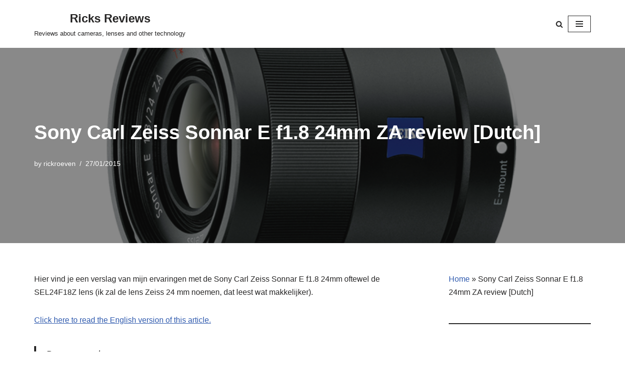

--- FILE ---
content_type: text/html; charset=UTF-8
request_url: https://ricksreviews.org/blog/2015/01/27/sony-carl-zeiss-sonnar-e-f1-8-24mm-za-review-dutch/
body_size: 42494
content:
<!DOCTYPE html>
<html lang="en-US">

<head>
	
	<meta charset="UTF-8">
	<meta name="viewport" content="width=device-width, initial-scale=1, minimum-scale=1">
	<link rel="profile" href="https://gmpg.org/xfn/11">
			<link rel="pingback" href="https://ricksreviews.org/xmlrpc.php">
		<style id="jetpack-boost-critical-css">@media all{.wp-block-image img{box-sizing:border-box;height:auto;max-width:100%;vertical-align:bottom}.wp-block-image .aligncenter{display:table}.wp-block-image .aligncenter{margin-left:auto;margin-right:auto}.wp-block-image figure{margin:0}ul{box-sizing:border-box}.wp-block-separator{border:none;border-top:2px solid}.entry-content{counter-reset:footnotes}.aligncenter{clear:both}.screen-reader-text{border:0;clip-path:inset(50%);height:1px;margin:-1px;overflow:hidden;padding:0;position:absolute;width:1px;word-wrap:normal!important}html :where(img[class*=wp-image-]){height:auto;max-width:100%}:where(figure){margin:0 0 1em}}@media all{#cookie-law-info-bar{font-size:15px;margin:0 auto;padding:12px 10px;position:absolute;text-align:center;box-sizing:border-box;width:100%;z-index:9999;display:none;left:0;font-weight:300;box-shadow:0-1px 10px 0 rgba(172,171,171,.3)}#cookie-law-info-bar span{vertical-align:middle}.cli-plugin-button{display:inline-block;padding:9px 12px;color:#fff;text-decoration:none;position:relative;margin-left:5px;text-decoration:none}.cli-plugin-main-link{margin-left:0;font-weight:550;text-decoration:underline}.cli-plugin-button,.medium.cli-plugin-button{font-size:13px;font-weight:400;line-height:1}.cli-plugin-button{margin-top:5px}.cli-bar-popup{-moz-background-clip:padding;-webkit-background-clip:padding;background-clip:padding-box;-webkit-border-radius:30px;-moz-border-radius:30px;border-radius:30px;padding:20px}.cli-plugin-main-link.cli-plugin-button{text-decoration:none}.cli-plugin-main-link.cli-plugin-button{margin-left:5px}}@media all{.cli-container-fluid{padding-right:15px;padding-left:15px;margin-right:auto;margin-left:auto}.cli-row{display:-ms-flexbox;display:flex;-ms-flex-wrap:wrap;flex-wrap:wrap;margin-right:-15px;margin-left:-15px}.cli-align-items-stretch{-ms-flex-align:stretch!important;align-items:stretch!important}.cli-px-0{padding-left:0;padding-right:0}.cli-btn{font-size:14px;display:inline-block;font-weight:400;text-align:center;white-space:nowrap;vertical-align:middle;border:1px solid transparent;padding:.5rem 1.25rem;line-height:1;border-radius:.25rem}.cli-modal-backdrop{position:fixed;top:0;right:0;bottom:0;left:0;z-index:1040;background-color:#000;display:none}.cli-modal-backdrop.cli-fade{opacity:0}.cli-modal a{text-decoration:none}.cli-modal .cli-modal-dialog{position:relative;width:auto;margin:.5rem;font-family:-apple-system,BlinkMacSystemFont,"Segoe UI",Roboto,"Helvetica Neue",Arial,sans-serif,"Apple Color Emoji","Segoe UI Emoji","Segoe UI Symbol";font-size:1rem;font-weight:400;line-height:1.5;color:#212529;text-align:left;display:-ms-flexbox;display:flex;-ms-flex-align:center;align-items:center;min-height:calc(100% - (.5rem*2))}@media (min-width:576px){.cli-modal .cli-modal-dialog{max-width:500px;margin:1.75rem auto;min-height:calc(100% - (1.75rem*2))}}@media (min-width:992px){.cli-modal .cli-modal-dialog{max-width:900px}}.cli-modal-content{position:relative;display:-ms-flexbox;display:flex;-ms-flex-direction:column;flex-direction:column;width:100%;background-color:#fff;background-clip:padding-box;border-radius:.3rem;outline:0}.cli-modal .cli-modal-close{position:absolute;right:10px;top:10px;z-index:1;padding:0;background-color:transparent!important;border:0;-webkit-appearance:none;font-size:1.5rem;font-weight:700;line-height:1;color:#000;text-shadow:0 1px 0#fff}.cli-switch{display:inline-block;position:relative;min-height:1px;padding-left:70px;font-size:14px}.cli-switch input[type=checkbox]{display:none}.cli-switch .cli-slider{background-color:#e3e1e8;height:24px;width:50px;bottom:0;left:0;position:absolute;right:0;top:0}.cli-switch .cli-slider:before{background-color:#fff;bottom:2px;content:"";height:20px;left:2px;position:absolute;width:20px}.cli-switch .cli-slider{border-radius:34px}.cli-switch .cli-slider:before{border-radius:50%}.cli-tab-content{background:#fff}.cli-tab-content{width:100%;padding:30px}@media (max-width:767px){.cli-tab-content{padding:30px 10px}}.cli-container-fluid{padding-right:15px;padding-left:15px;margin-right:auto;margin-left:auto}.cli-row{display:-ms-flexbox;display:flex;-ms-flex-wrap:wrap;flex-wrap:wrap;margin-right:-15px;margin-left:-15px}.cli-align-items-stretch{-ms-flex-align:stretch!important;align-items:stretch!important}.cli-px-0{padding-left:0;padding-right:0}.cli-btn{font-size:14px;display:inline-block;font-weight:400;text-align:center;white-space:nowrap;vertical-align:middle;border:1px solid transparent;padding:.5rem 1.25rem;line-height:1;border-radius:.25rem}.cli-modal-backdrop{position:fixed;top:0;right:0;bottom:0;left:0;z-index:1040;background-color:#000;-webkit-transform:scale(0);transform:scale(0)}.cli-modal-backdrop.cli-fade{opacity:0}.cli-modal{position:fixed;top:0;right:0;bottom:0;left:0;z-index:99999;transform:scale(0);overflow:hidden;outline:0;display:none}.cli-modal a{text-decoration:none}.cli-modal .cli-modal-dialog{position:relative;width:auto;margin:.5rem;font-family:inherit;font-size:1rem;font-weight:400;line-height:1.5;color:#212529;text-align:left;display:-ms-flexbox;display:flex;-ms-flex-align:center;align-items:center;min-height:calc(100% - (.5rem*2))}@media (min-width:576px){.cli-modal .cli-modal-dialog{max-width:500px;margin:1.75rem auto;min-height:calc(100% - (1.75rem*2))}}.cli-modal-content{position:relative;display:-ms-flexbox;display:flex;-ms-flex-direction:column;flex-direction:column;width:100%;background-color:#fff;background-clip:padding-box;border-radius:.2rem;box-sizing:border-box;outline:0}.cli-switch{display:inline-block;position:relative;min-height:1px;padding-left:38px;font-size:14px}.cli-switch input[type=checkbox]{display:none}.cli-switch .cli-slider{background-color:#e3e1e8;height:20px;width:38px;bottom:0;left:0;position:absolute;right:0;top:0}.cli-switch .cli-slider:before{background-color:#fff;bottom:2px;content:"";height:15px;left:3px;position:absolute;width:15px}.cli-switch .cli-slider{border-radius:34px;font-size:0}.cli-switch .cli-slider:before{border-radius:50%}.cli-tab-content{background:#fff}.cli-tab-content{width:100%;padding:5px 30px 5px 5px;box-sizing:border-box}@media (max-width:767px){.cli-tab-content{padding:30px 10px}}.cli-tab-footer .cli-btn{background-color:#00acad;padding:10px 15px;text-decoration:none}.cli-tab-footer .wt-cli-privacy-accept-btn{background-color:#61a229;color:#fff;border-radius:0}.cli-tab-footer{width:100%;text-align:right;padding:20px 0}.cli-col-12{width:100%}.cli-tab-header{display:flex;justify-content:space-between}.cli-tab-header a:before{width:10px;height:2px;left:0;top:calc(50% - 1px)}.cli-tab-header a:after{width:2px;height:10px;left:4px;top:calc(50% - 5px);-webkit-transform:none;transform:none}.cli-tab-header a:before{width:7px;height:7px;border-right:1px solid #4a6e78;border-bottom:1px solid #4a6e78;content:" ";transform:rotate(-45deg);margin-right:10px}.cli-tab-header a.cli-nav-link{position:relative;display:flex;align-items:center;font-size:14px;color:#000;text-transform:capitalize}.cli-tab-header{border-radius:5px;padding:12px 15px;background-color:#f2f2f2}.cli-modal .cli-modal-close{position:absolute;right:0;top:0;z-index:1;-webkit-appearance:none;width:40px;height:40px;padding:0;border-radius:50%;padding:10px;background:0 0;border:none;min-width:40px}.cli-tab-container h4{font-family:inherit;font-size:16px;margin-bottom:15px;margin:10px 0}#cliSettingsPopup .cli-tab-section-container{padding-top:12px}.cli-privacy-content-text{font-size:14px;line-height:1.4;margin-top:0;padding:0;color:#000}.cli-tab-content{display:none}.cli-tab-section .cli-tab-content{padding:10px 20px 5px 20px}.cli-tab-section{margin-top:5px}@media (min-width:992px){.cli-modal .cli-modal-dialog{max-width:645px}}.cli-switch .cli-slider:after{content:attr(data-cli-disable);position:absolute;right:50px;color:#000;font-size:12px;text-align:right;min-width:80px}.cli-privacy-overview:not(.cli-collapsed) .cli-privacy-content{max-height:60px;overflow:hidden}a.cli-privacy-readmore{font-size:12px;margin-top:12px;display:inline-block;padding-bottom:0;color:#000;text-decoration:underline}.cli-modal-footer{position:relative}a.cli-privacy-readmore:before{content:attr(data-readmore-text)}.cli-modal-close svg{fill:#000}span.cli-necessary-caption{color:#000;font-size:12px}.cli-tab-container .cli-row{max-height:500px;overflow-y:auto}.wt-cli-sr-only{display:none;font-size:16px}.wt-cli-necessary-checkbox{display:none!important}.wt-cli-privacy-overview-actions{padding-bottom:0}.wt-cli-cookie-description{font-size:14px;line-height:1.4;margin-top:0;padding:0;color:#000}}@media all{.button,button,input[type=submit]{box-sizing:border-box;border-color:currentColor;text-align:center;font-family:var(--bodyfontfamily),var(--nv-fallback-ff)}button,input[type=submit]{box-sizing:border-box;background:var(--primarybtnbg);color:var(--primarybtncolor);border-style:solid;border-color:currentColor;fill:currentColor;border-width:var(--primarybtnborderwidth,0);border-radius:var(--primarybtnborderradius,3px);padding:var(--primarybtnpadding,13px 15px);font-weight:var(--btnfontweight,700);font-size:var(--btnfs,var(--bodyfontsize));line-height:var(--btnlineheight,1.6);letter-spacing:var(--btnletterspacing,var(--bodyletterspacing));text-transform:var(--btntexttransform,none)}.button{box-sizing:border-box;background-color:var(--secondarybtnbg);color:var(--secondarybtncolor);border-style:solid;border-color:currentColor;fill:currentColor;border-width:var(--secondarybtnborderwidth,0);border-radius:var(--secondarybtnborderradius,3px);padding:var(--secondarybtnpadding,7px 12px);font-weight:var(--btnfontweight,700);font-size:var(--btnfs,var(--bodyfontsize));line-height:var(--btnlineheight,1.6);letter-spacing:var(--btnletterspacing);text-transform:var(--btntexttransform,none)}form input:read-write,form textarea{border-style:solid;border-color:var(--formfieldbordercolor);border-width:var(--formfieldborderwidth);border-radius:var(--formfieldborderradius,3px);background:var(--formfieldbgcolor);color:var(--formfieldcolor);padding:var(--formfieldpadding);text-transform:var(--formfieldtexttransform);font-weight:var(--formfieldfontweight);font-family:var(--bodyfontfamily);font-size:var(--formfieldfontsize);letter-spacing:var(--formfieldletterspacing);line-height:var(--formfieldlineheight)}form label{font-weight:var(--formlabelfontweight,var(--bodyfontweight));text-transform:var(--formlabeltexttransform);letter-spacing:var(--formlabelletterspacing);line-height:var(--formlabellineheight);font-size:var(--formlabelfontsize,var(--bodyfontsize))}.nv-meta-list li{font-weight:var(--fontweight);text-transform:var(--texttransform);letter-spacing:var(--letterspacing);line-height:var(--lineheight);font-size:var(--fontsize)}.title.entry-title{font-size:var(--fontsize,var(--h1fontsize));font-weight:var(--fontweight,var(--h1fontweight));line-height:var(--lineheight,var(--h1lineheight));letter-spacing:var(--letterspacing,var(--h1letterspacing));text-transform:var(--texttransform,var(--h1texttransform))}body,fieldset,figure,h1,h2,h3,h4,hr,html,iframe,li,p,textarea,ul{margin:0;padding:0}h1,h2,h3,h4{font-size:100%;font-weight:400}ul{list-style:none}button,input,textarea{margin:0}html{box-sizing:border-box;-ms-overflow-style:scrollbar}*{box-sizing:border-box}img{height:auto;max-width:100%}iframe{border:0;max-width:100%}.container{width:100%;padding-right:15px;padding-left:15px;margin:0 auto;max-width:var(--container)}.row{display:flex;flex-wrap:wrap;margin:0-15px}.col{padding:0 15px;margin:0 auto;flex-grow:1;max-width:100%}html{font-size:100%}body{background-color:var(--nv-site-bg);color:var(--nv-text-color);font-size:var(--bodyfontsize);line-height:var(--bodylineheight);letter-spacing:var(--bodyletterspacing);font-family:var(--bodyfontfamily),var(--nv-fallback-ff);text-transform:var(--bodytexttransform);font-weight:var(--bodyfontweight);overflow-x:hidden;direction:ltr;-webkit-font-smoothing:antialiased;-moz-osx-font-smoothing:grayscale}h1,h2,h3,h4{margin-bottom:30px;font-family:var(--headingsfontfamily),var(--nv-fallback-ff);color:var(--headingcolor,inherit)}p{margin-bottom:30px}a{--linkdeco:none;color:var(--nv-primary-accent);text-decoration:var(--linkdeco)}.entry-content a:not([class]){--linkdeco:underline}h1{font-size:var(--h1fontsize);font-weight:var(--h1fontweight);line-height:var(--h1lineheight);letter-spacing:var(--h1letterspacing);text-transform:var(--h1texttransform)}h2{font-size:var(--h2fontsize);font-weight:var(--h2fontweight);line-height:var(--h2lineheight);letter-spacing:var(--h2letterspacing);text-transform:var(--h2texttransform)}h3{font-size:var(--h3fontsize);font-weight:var(--h3fontweight);line-height:var(--h3lineheight);letter-spacing:var(--h3letterspacing);text-transform:var(--h3texttransform)}h4{font-size:var(--h4fontsize);font-weight:var(--h4fontweight);line-height:var(--h4lineheight);letter-spacing:var(--h4letterspacing);text-transform:var(--h4texttransform)}ul{padding-left:var(--listpad,0)}ul{list-style:var(--liststyle,none)}.show-on-focus{position:absolute;width:1px;height:1px;clip:rect(1px,1px,1px,1px);top:32px;background:var(--nv-site-bg);padding:10px 15px}.screen-reader-text{position:absolute;left:-10000px;top:auto;width:1px;height:1px;overflow:hidden}.nv-icon{fill:currentColor}.nv-search{display:flex}.wp-block-separator{border-bottom:0;border-top:2px solid}.site-logo{align-items:center;display:flex}.site-logo p{font-size:var(--fs);font-weight:var(--h1fontweight);line-height:var(--bodylineheight);letter-spacing:var(--bodyletterspacing);text-transform:var(--texttransform,var(--bodytexttransform));color:inherit;margin:0}.site-logo small{display:block}.nav-ul{display:flex;flex-wrap:wrap;margin-right:calc(var(--spacing)/2*-1);margin-left:calc(var(--spacing)/2*-1)}.nav-ul>li{margin:0 calc(var(--spacing)/2)}.nav-ul li a{min-height:var(--height);color:var(--color);position:relative;width:100%;display:flex;align-items:center}.nav-ul li{display:block;position:relative}.nav-ul li>.wrap{display:flex;align-items:center}.header-menu-sidebar .nv-nav-wrap{width:100%}.header-menu-sidebar .nav-ul{flex-direction:column;width:100%}.header-menu-sidebar .nav-ul li{width:100%}.header-menu-sidebar .nav-ul li:not([class*=block])>.wrap>a{padding:15px 0;white-space:normal}.nv-nav-search{position:absolute;visibility:hidden;opacity:0;right:0;width:auto;padding:10px;z-index:100;background-color:var(--nv-site-bg);box-shadow:rgba(149,157,165,.2) 0 8px 24px;display:flex;align-items:center}.nv-nav-search .container{padding:0}.menu-item-nav-search{outline:0}.menu-item-nav-search svg{width:var(--iconsize);height:var(--iconsize)}.menu-item-nav-search.canvas .nv-nav-search{position:fixed;top:0;bottom:0;width:100%;display:flex;justify-content:center;align-items:center}.menu-item-nav-search.canvas .nv-nav-search .close-container{position:absolute;top:30px;text-align:right}.close-responsive-search{background:0;border:0}.close-responsive-search>svg{fill:var(--nv-text-color);width:var(--formfieldfontsize);min-width:25px;min-height:25px}.navbar-toggle-wrapper{align-items:center}.navbar-toggle{--primarybtncolor:var(--color);--primarybtnbg:var(--bgcolor,transparent);--primarybtnborderwidth:var(--borderwidth,1px);--primarybtnborderradius:var(--borderradius,0);padding:var(--padding,10px 15px);box-shadow:none;display:flex;align-items:center}.icon-bar{background-color:currentColor;position:relative;display:block;width:15px;height:2px}.icon-bar:nth-child(2){margin:3px 0}.wrapper{display:flex;min-height:100vh;flex-direction:column;position:relative}body>.wrapper:not(.et-fb-iframe-ancestor){overflow:hidden}.neve-main{flex:1 auto}input[type=search],input[type=submit],input[type=text],textarea{display:inline-block;-webkit-appearance:none;-moz-appearance:none;appearance:none;outline:0;resize:vertical}button,input,textarea{line-height:inherit;box-sizing:border-box}label{display:inline-block}fieldset{padding:20px 30px;margin-bottom:20px;border:2px solid var(--nv-light-bg)}fieldset input[type=text]{width:100%}.search-form{display:flex;max-width:100%;line-height:1;--primarybtnbg:var(--formfieldbgcolor);--primarybtncolor:var(--formfieldbordercolor)}.search-form svg{fill:var(--formfieldcolor);width:var(--formfieldfontsize);opacity:.5;height:auto}.search-form .search-submit{display:flex;justify-content:center;align-items:center;min-width:45px;z-index:1;--primarybtnborderwidth:var(--formfieldborderwidth);--primarybtnborderradius:var(--formfieldborderradius);--primarybtnpadding:var(--formfieldpadding);border-bottom-left-radius:0;border-top-left-radius:0;border-left:0;border-color:var(--formfieldbordercolor);position:relative;height:var(--height);overflow:hidden;white-space:nowrap}.search-form .search-submit::before{content:"";display:block;width:3px;height:100%;background-color:var(--formfieldbgcolor);left:-3px;top:0;bottom:0;position:absolute}.search-form .search-field{overflow:hidden;text-overflow:ellipsis;height:var(--height);border-right:0;flex-grow:1;border-top-right-radius:0;border-bottom-right-radius:0;width:calc(100% - 45px);max-width:100%}.nv-meta-list{margin-bottom:20px;font-size:.9em}.nv-meta-list li,.nv-meta-list span{display:inline-block}.nv-meta-list li:not(:last-child)::after{content:"/";padding:0 8px}.nv-meta-list .posted-on:not(.nv-show-updated) .updated{display:none}.entry-title{word-wrap:break-word}article{word-break:break-word}.nv-single-post-wrap>div:first-child{margin-top:60px}.nv-single-post-wrap>div:not(:last-child){margin-bottom:var(--spacing,60px)}.nv-single-post-wrap .wp-block-image{margin-bottom:var(--img-m)}.nv-post-cover{min-height:var(--height);padding:var(--padding);justify-content:var(--justify,center);display:flex;position:relative;background-size:cover;background-repeat:no-repeat;background-position:center;text-align:var(--textalign,center)}.nv-post-cover .nv-title-meta-wrap{color:var(--color,var(--nv-text-dark-bg));display:flex;flex-direction:column;z-index:1;align-self:var(--valign,flex-end)}.nv-post-cover .nv-title-meta-wrap>:last-child{margin-bottom:0}.nv-post-cover .nv-title-meta-wrap a{color:var(--color,var(--nv-text-dark-bg))}.nv-post-cover .container{display:flex;justify-content:var(--justify,center)}.nv-overlay{background:var(--bgcolor,var(--nv-dark-bg));mix-blend-mode:var(--blendmode,normal);opacity:calc(var(--opacity)/100);position:absolute;left:0;right:0;top:0;bottom:0}#comments input:not([type=submit]):not([type=checkbox]){width:100%}.nv-content-wrap{--listpad:20px;--liststyle:disc;--img-m:24px}.aligncenter{display:block;text-align:center;margin:0 auto}hr{color:inherit;height:0;border:0;border-top:2px solid;margin:10px 0 20px;display:inline-block;width:100%}.nv-single-post-wrap{margin-bottom:60px}.nv-sidebar-wrap{padding:60px 15px;margin-bottom:20px;flex-grow:1}.widget{word-break:break-word;margin-bottom:40px}.widget:last-child{margin:0}.hfg-is-group{display:flex;align-items:center}.component-wrap,.item--inner,.menu-item-nav-search,.nav-ul a,.site-logo{justify-content:var(--justify,flex-start);text-align:var(--textalign,left)}@media (min-width:960px){.neve-main>.container .col{max-width:70%}.neve-main>.container>.row{flex-wrap:nowrap}.nv-sidebar-wrap{max-width:30%}.nv-sidebar-wrap.nv-right{padding-left:45px}}.header-menu-sidebar{padding:0;position:fixed;max-width:100%;top:0;z-index:999900;visibility:hidden;display:flex;height:100vh}.header-menu-sidebar .navbar-toggle-wrapper{display:flex;justify-content:flex-end;padding:8px 10px}.header-menu-sidebar .navbar-toggle-wrapper button.navbar-toggle{position:relative}.header-menu-sidebar-bg{background:var(--bgcolor);color:var(--color);position:relative;display:flex;flex-direction:column;word-wrap:break-word;width:100%}.header-menu-sidebar-inner{padding:20px 0;overflow-x:hidden;height:100%;display:none;opacity:0}.header-menu-sidebar-inner .item--inner{width:100%}.menu_sidebar_slide_left .header-menu-sidebar{left:0;transform:translateX(-100%)}.hfg-ov{top:0;bottom:0;right:0;left:0;background:rgba(0,0,0,.5);position:fixed;transform:translate3d(0,0,0);z-index:999899;visibility:hidden;opacity:0}.site-footer .item--inner{width:100%}.site-footer p:last-child{margin-bottom:0}.footer--row .hfg-slot{display:flex;flex-direction:column}.footer--row .row{display:grid;align-items:var(--valign)}.footer--row .builder-item{width:100%}@media (max-width:960px){footer .footer--row-inner .row{grid-template-columns:1fr}}.site-header{position:relative}.site-header .header--row-inner{align-items:center;display:flex}.builder-item{margin:4px 0;position:relative;min-height:1px;padding-right:15px;padding-left:15px}@media (min-width:960px){.builder-item{margin:8px 0}}.hfg-slot{display:flex;align-items:center}.hfg-slot.right{justify-content:flex-end}.hfg-slot.center{justify-content:center}.header-menu-sidebar-bg,[class*=row-inner]{position:relative;background:var(--bgimage,var(--bgcolor,#fff));background-position:var(--bgposition,center);background-repeat:no-repeat;background-size:cover;background-attachment:var(--bgattachment)}.header-menu-sidebar-bg::before,[class*=row-inner]::before{display:block;width:100%;top:0;bottom:0;position:absolute;content:"";background-color:var(--overlaycolor);opacity:var(--bgoverlayopacity)}[class*=row-inner]:not(.footer--row-inner){border-bottom:var(--rowbwidth,0) solid var(--rowbcolor)}.footer--row-inner{border-top:var(--rowbwidth,0) solid var(--rowbcolor)}[data-row-id]{color:var(--color);background:var(--bgcolor)}[data-row-id] a{color:var(--color)}[data-row-id] .row{display:grid;grid-template-columns:auto auto;min-height:var(--height,auto)}.hfg_header.site-header{box-shadow:0-1px 3px rgba(0,0,0,.1)}.header .builder-item .item--inner[class*=nav-icon]{padding:0!important}.hfg-grid{display:flex}@media (min-width:960px){.hide-on-desktop{display:none}}@media (max-width:959px){.hide-on-tablet{display:none}}@media (max-width:576px){.hide-on-mobile{display:none}}.component-wrap{display:flex;margin:4px 0}.builder-item .item--inner{color:var(--color);font-family:var(--fontfamily,var(--bodyfontfamily));font-size:var(--fontsize,var(--bodyfontsize));line-height:var(--lineheight,var(--bodylineheight));letter-spacing:var(--letterspacing,var(--bodyletterspacing));font-weight:var(--fontweight,var(--bodyfontweight));text-transform:var(--texttransform,var(--bodytexttransform));padding:var(--padding,0);margin:var(--margin,0);position:relative}.builder-item .item--inner.has_menu{position:unset}}@media all{#likes-other-gravatars{display:none;position:absolute;padding:9px 12px 10px 12px;background-color:#fff;border:solid 1px #dcdcde;border-radius:4px;box-shadow:none;min-width:220px;max-height:240px;height:auto;overflow:auto;z-index:1000}#likes-other-gravatars *{line-height:normal}#likes-other-gravatars .likes-text{color:#101517;font-size:12px;font-weight:500;padding-bottom:8px}#likes-other-gravatars ul{margin:0;padding:0;text-indent:0;list-style-type:none}#likes-other-gravatars ul.wpl-avatars{overflow:auto;display:block;max-height:190px}.post-likes-widget-placeholder .button{display:none}}@media all{.sd-content ul li a.sd-button>span,.sd-social-icon-text .sd-content ul li a.sd-button>span{line-height:23px;margin-left:6px}}@media all{.swiper{display:block;list-style:none;margin-left:auto;margin-right:auto;overflow:hidden;padding:0;position:relative;z-index:1}.swiper-wrapper{box-sizing:initial;display:flex;height:100%;position:relative;width:100%;z-index:1}.swiper-wrapper{transform:translateZ(0)}.swiper-button-next,.swiper-button-prev{align-items:center;color:#007aff;display:flex;height:44px;justify-content:center;margin-top:-22px;position:absolute;top:50%;width:27px;z-index:10}.swiper-button-next svg,.swiper-button-prev svg{height:100%;-o-object-fit:contain;object-fit:contain;transform-origin:center;width:100%}.swiper-button-prev{left:10px;right:auto}.swiper-button-next:after,.swiper-button-prev:after{font-family:swiper-icons;font-size:44px;font-variant:normal;letter-spacing:0;line-height:1;text-transform:none!important}.swiper-button-prev:after{content:"prev"}.swiper-button-next{left:auto;right:10px}.swiper-button-next:after{content:"next"}.swiper-pagination{position:absolute;text-align:center;transform:translateZ(0);z-index:10}}@media all{:root{--jp-carousel-primary-color:#fff;--jp-carousel-primary-subtle-color:#999;--jp-carousel-bg-color:#000;--jp-carousel-bg-faded-color:#222;--jp-carousel-border-color:#3a3a3a}.jp-carousel-overlay .swiper-button-next,.jp-carousel-overlay .swiper-button-prev{background-image:none}.jp-carousel-wrap *{line-height:inherit}.jp-carousel-wrap.swiper{height:auto;width:100vw}.jp-carousel-overlay .swiper-button-next,.jp-carousel-overlay .swiper-button-prev{opacity:.5;height:initial;width:initial;padding:20px 40px;background-image:none}.jp-carousel-overlay .swiper-button-next::after,.jp-carousel-overlay .swiper-button-prev::after{content:none}.jp-carousel-overlay .swiper-button-next svg,.jp-carousel-overlay .swiper-button-prev svg{height:30px;width:28px;background:var(--jp-carousel-bg-color);border-radius:4px}.jp-carousel-overlay{font-family:"Helvetica Neue",sans-serif!important;z-index:2147483647;overflow-x:hidden;overflow-y:auto;direction:ltr;position:fixed;top:0;right:0;bottom:0;left:0;background:var(--jp-carousel-bg-color)}.jp-carousel-overlay *{box-sizing:border-box}.jp-carousel-overlay h2::before,.jp-carousel-overlay h3::before{content:none;display:none}.jp-carousel-overlay .swiper .swiper-button-prev{left:0;right:auto}.jp-carousel-overlay .swiper .swiper-button-next{right:0;left:auto}.jp-carousel-container{display:grid;grid-template-rows:1fr 64px;height:100%}.jp-carousel-info{display:flex;flex-direction:column;text-align:left!important;-webkit-font-smoothing:subpixel-antialiased!important;z-index:100;background-color:var(--jp-carousel-bg-color);opacity:1}.jp-carousel-info-footer{position:relative;background-color:var(--jp-carousel-bg-color);height:64px;display:flex;align-items:center;justify-content:space-between;width:100vw}.jp-carousel-info-extra{display:none;background-color:var(--jp-carousel-bg-color);padding:35px;width:100vw;border-top:1px solid var(--jp-carousel-bg-faded-color)}.jp-carousel-title-and-caption{margin-bottom:15px}.jp-carousel-photo-info{left:0!important;width:100%!important}.jp-carousel-comments-wrapper{padding:0;width:100%!important;display:none}.jp-carousel-close-hint{letter-spacing:0!important;position:fixed;top:20px;right:30px;padding:10px;text-align:right;width:45px;height:45px;z-index:15;color:var(--jp-carousel-primary-color)}.jp-carousel-close-hint svg{padding:3px 2px;background:var(--jp-carousel-bg-color);border-radius:4px}.jp-carousel-pagination-container{flex:1;margin:0 15px 0 35px}.jp-carousel-pagination,.jp-swiper-pagination{color:var(--jp-carousel-primary-color);font-size:15px;font-weight:400;white-space:nowrap;display:none;position:static!important}.jp-carousel-pagination-container .swiper-pagination{text-align:left;line-height:8px}.jp-carousel-pagination{padding-left:5px}.jp-carousel-info-footer .jp-carousel-photo-title-container{flex:4;justify-content:center;overflow:hidden;margin:0}.jp-carousel-photo-caption,.jp-carousel-photo-title{background:0 0!important;border:none!important;display:inline-block;font:400 20px/1.3em"Helvetica Neue",sans-serif;line-height:normal;letter-spacing:0!important;margin:0 0 10px 0;padding:0;overflow:hidden;text-shadow:none!important;text-transform:none!important;color:var(--jp-carousel-primary-color)}.jp-carousel-info-footer .jp-carousel-photo-caption{text-align:center;font-size:15px;white-space:nowrap;color:var(--jp-carousel-primary-subtle-color);margin:0;text-overflow:ellipsis}.jp-carousel-photo-title{font-size:32px;margin-bottom:2px}.jp-carousel-photo-description{color:var(--jp-carousel-primary-subtle-color);font-size:16px;margin:25px 0;width:100%;overflow:hidden;overflow-wrap:break-word}.jp-carousel-caption{font-size:14px;font-weight:400;margin:0}.jp-carousel-image-meta{color:var(--jp-carousel-primary-color);font:12px/1.4"Helvetica Neue",sans-serif!important;width:100%;display:none}.jp-carousel-image-meta ul{margin:0!important;padding:0!important;list-style:none!important}a.jp-carousel-image-download{display:inline-block;clear:both;color:var(--jp-carousel-primary-subtle-color);line-height:1;font-weight:400;font-size:14px;text-decoration:none}a.jp-carousel-image-download svg{display:inline-block;vertical-align:middle;margin:0 3px;padding-bottom:2px}.jp-carousel-comments{font:15px/1.7"Helvetica Neue",sans-serif!important;font-weight:400;background:none transparent;width:100%;bottom:10px;margin-top:20px}#jp-carousel-comment-form{margin:0 0 10px!important;width:100%}textarea#jp-carousel-comment-form-comment-field{background:var(--jp-carousel-bg-faded-color);border:1px solid var(--jp-carousel-border-color);color:var(--jp-carousel-primary-subtle-color);font:16px/1.4"Helvetica Neue",sans-serif!important;width:100%;padding:10px 10px 5px;margin:0;float:none;height:147px;box-shadow:inset 2px 2px 2px rgba(0,0,0,.1);border-radius:3px;overflow:hidden;box-sizing:border-box}textarea#jp-carousel-comment-form-comment-field::-webkit-input-placeholder{color:#555}#jp-carousel-loading-overlay{display:none;position:fixed;top:0;bottom:0;left:0;right:0}#jp-carousel-loading-wrapper{display:flex;align-items:center;justify-content:center;height:100vh;width:100vw}#jp-carousel-library-loading,#jp-carousel-library-loading::after{border-radius:50%;width:40px;height:40px}#jp-carousel-library-loading{float:left;margin:22px 0 0 10px;font-size:10px;position:relative;text-indent:-9999em;border-top:8px solid rgba(255,255,255,.2);border-right:8px solid rgba(255,255,255,.2);border-bottom:8px solid rgba(255,255,255,.2);border-left:8px solid var(--jp-carousel-primary-color);transform:translateZ(0)}#jp-carousel-comment-form-spinner,#jp-carousel-comment-form-spinner::after{border-radius:50%;width:20px;height:20px}#jp-carousel-comment-form-spinner{display:none;float:left;font-size:10px;position:absolute;text-indent:-9999em;border-top:4px solid rgba(255,255,255,.2);border-right:4px solid rgba(255,255,255,.2);border-bottom:4px solid rgba(255,255,255,.2);border-left:4px solid var(--jp-carousel-primary-color);transform:translateZ(0);margin:0 auto;top:calc(50% - 15px);left:0;bottom:0;right:0}.jp-carousel-info-content-wrapper{max-width:800px;margin:auto}#jp-carousel-comment-form-submit-and-info-wrapper{display:none;overflow:hidden;width:100%}#jp-carousel-comment-form-commenting-as input{background:var(--jp-carousel-bg-color);border:1px solid var(--jp-carousel-border-color);color:var(--jp-carousel-primary-subtle-color);font:16px/1.4"Helvetica Neue",sans-serif!important;padding:10px;float:left;box-shadow:inset 2px 2px 2px rgba(0,0,0,.2);border-radius:2px;width:285px}#jp-carousel-comment-form-commenting-as fieldset{float:left;border:none;margin:20px 0 0 0;padding:0;clear:both}#jp-carousel-comment-form-commenting-as label{font:400 13px/1.7"Helvetica Neue",sans-serif!important;margin:0 20px 3px 0;float:left;width:100px}#jp-carousel-comment-form-button-submit{margin-top:20px;margin-left:auto;display:block;border:solid 1px var(--jp-carousel-primary-color);background:var(--jp-carousel-bg-color);border-radius:3px;padding:8px 16px;font-size:14px;color:var(--jp-carousel-primary-color)}#jp-carousel-comment-form-container{margin-bottom:15px;width:100%;margin-top:20px;color:var(--jp-carousel-primary-subtle-color);position:relative;overflow:hidden}#jp-carousel-comment-post-results{display:none;overflow:auto;width:100%}#jp-carousel-comments-loading{font:400 15px/1.7"Helvetica Neue",sans-serif!important;display:none;color:var(--jp-carousel-primary-subtle-color);text-align:left;margin-bottom:20px;width:100%;bottom:10px;margin-top:20px}.jp-carousel-photo-icons-container{flex:1;display:block;text-align:right;margin:0 20px 0 30px;white-space:nowrap}.jp-carousel-icon-btn{padding:16px;text-decoration:none;border:none;background:0 0;display:inline-block;height:64px}.jp-carousel-icon{border:none;display:inline-block;line-height:0;font-weight:400;font-style:normal;border-radius:4px;width:31px;padding:4px 3px 3px}.jp-carousel-icon svg{display:inline-block}.jp-carousel-overlay rect{fill:var(--jp-carousel-primary-color)}.jp-carousel-icon .jp-carousel-has-comments-indicator{display:none;font-size:12px;vertical-align:top;margin-left:-16px;line-height:1;padding:2px 4px;border-radius:4px;background:var(--jp-carousel-primary-color);color:var(--jp-carousel-bg-color);font-weight:400;font-family:"Helvetica Neue",sans-serif!important;position:relative}@media only screen and (max-width:760px){.jp-carousel-overlay .swiper .swiper-button-next,.jp-carousel-overlay .swiper .swiper-button-prev{display:none!important}.jp-carousel-image-meta{float:none!important;width:100%!important;box-sizing:border-box;margin-left:0}.jp-carousel-close-hint{font-size:26px!important;position:fixed!important;top:10px;right:10px}.jp-carousel-wrap{background-color:var(--jp-carousel-bg-color)}.jp-carousel-caption{overflow:visible!important}.jp-carousel-info-footer .jp-carousel-photo-title-container{display:none}.jp-carousel-photo-icons-container{margin:0 10px 0 0;white-space:nowrap}.jp-carousel-icon-btn{padding-left:20px}.jp-carousel-pagination{padding-left:5px}.jp-carousel-pagination-container{margin-left:25px}#jp-carousel-comment-form-commenting-as fieldset,#jp-carousel-comment-form-commenting-as input{width:100%;float:none}}}@media all{#jp-relatedposts{display:none;padding-top:1em;margin:1em 0;position:relative;clear:both}.jp-relatedposts::after{content:"";display:block;clear:both}#jp-relatedposts h3.jp-relatedposts-headline{margin:0 0 1em 0;display:inline-block;float:left;font-size:9pt;font-weight:700;font-family:inherit}#jp-relatedposts h3.jp-relatedposts-headline em::before{content:"";display:block;width:100%;min-width:30px;border-top:1px solid rgba(0,0,0,.2);margin-bottom:1em}#jp-relatedposts h3.jp-relatedposts-headline em{font-style:normal;font-weight:700}}</style><meta name='robots' content='index, follow, max-image-preview:large, max-snippet:-1, max-video-preview:-1' />
<!-- Jetpack Site Verification Tags -->
<meta name="google-site-verification" content="nsW0lSSHv2QTE77RBCGcWEyLojdULwBziwe3RMQdLhk" />
<meta name="msvalidate.01" content="17BDDB932911E11533468E991790574B" />
<!-- Google tag (gtag.js) consent mode dataLayer added by Site Kit -->

<!-- End Google tag (gtag.js) consent mode dataLayer added by Site Kit -->

	<!-- This site is optimized with the Yoast SEO plugin v26.7 - https://yoast.com/wordpress/plugins/seo/ -->
	<title>Sony Carl Zeiss Sonnar E f1.8 24mm ZA review [Dutch] - Ricks Reviews</title>
	<link rel="canonical" href="https://ricksreviews.org/blog/2015/01/27/sony-carl-zeiss-sonnar-e-f1-8-24mm-za-review-dutch/" />
	<meta property="og:locale" content="en_US" />
	<meta property="og:type" content="article" />
	<meta property="og:title" content="Sony Carl Zeiss Sonnar E f1.8 24mm ZA review [Dutch] - Ricks Reviews" />
	<meta property="og:description" content="Sony Zeiss Sonnar E 24 mm f1.8 ZA review. Lees hier of deze prijzige premium lens zijn geld waard is." />
	<meta property="og:url" content="https://ricksreviews.org/blog/2015/01/27/sony-carl-zeiss-sonnar-e-f1-8-24mm-za-review-dutch/" />
	<meta property="og:site_name" content="Ricks Reviews" />
	<meta property="article:published_time" content="2015-01-27T18:56:11+00:00" />
	<meta property="article:modified_time" content="2019-03-15T14:49:31+00:00" />
	<meta property="og:image" content="https://i0.wp.com/ricksreviews.org/wp-content/uploads/2014/11/zeiss-24mm.png?fit=1014%2C396&ssl=1" />
	<meta property="og:image:width" content="1014" />
	<meta property="og:image:height" content="396" />
	<meta property="og:image:type" content="image/png" />
	<meta name="author" content="rickroeven" />
	<meta name="twitter:card" content="summary_large_image" />
	<meta name="twitter:creator" content="@https://twitter.com/ricksreviewsorg" />
	<meta name="twitter:site" content="@ricksreviewsorg" />
	<meta name="twitter:label1" content="Written by" />
	<meta name="twitter:data1" content="rickroeven" />
	<meta name="twitter:label2" content="Est. reading time" />
	<meta name="twitter:data2" content="7 minutes" />
	<script data-jetpack-boost="ignore" type="application/ld+json" class="yoast-schema-graph">{"@context":"https://schema.org","@graph":[{"@type":"Article","@id":"https://ricksreviews.org/blog/2015/01/27/sony-carl-zeiss-sonnar-e-f1-8-24mm-za-review-dutch/#article","isPartOf":{"@id":"https://ricksreviews.org/blog/2015/01/27/sony-carl-zeiss-sonnar-e-f1-8-24mm-za-review-dutch/"},"author":{"name":"rickroeven","@id":"https://ricksreviews.org/#/schema/person/f2ae67605029f24725ad5dc76dfdeb88"},"headline":"Sony Carl Zeiss Sonnar E f1.8 24mm ZA review [Dutch]","datePublished":"2015-01-27T18:56:11+00:00","dateModified":"2019-03-15T14:49:31+00:00","mainEntityOfPage":{"@id":"https://ricksreviews.org/blog/2015/01/27/sony-carl-zeiss-sonnar-e-f1-8-24mm-za-review-dutch/"},"wordCount":1360,"commentCount":0,"publisher":{"@id":"https://ricksreviews.org/#/schema/person/f2ae67605029f24725ad5dc76dfdeb88"},"image":{"@id":"https://ricksreviews.org/blog/2015/01/27/sony-carl-zeiss-sonnar-e-f1-8-24mm-za-review-dutch/#primaryimage"},"thumbnailUrl":"https://i0.wp.com/ricksreviews.org/wp-content/uploads/2014/11/zeiss-24mm.png?fit=1014%2C396&ssl=1","keywords":["E-mount","lens","sony","zeiss","Zeiss 24 mm f1.8 ZA"],"articleSection":["Dutch Reviews","Photography"],"inLanguage":"en-US","potentialAction":[{"@type":"CommentAction","name":"Comment","target":["https://ricksreviews.org/blog/2015/01/27/sony-carl-zeiss-sonnar-e-f1-8-24mm-za-review-dutch/#respond"]}]},{"@type":"WebPage","@id":"https://ricksreviews.org/blog/2015/01/27/sony-carl-zeiss-sonnar-e-f1-8-24mm-za-review-dutch/","url":"https://ricksreviews.org/blog/2015/01/27/sony-carl-zeiss-sonnar-e-f1-8-24mm-za-review-dutch/","name":"Sony Carl Zeiss Sonnar E f1.8 24mm ZA review [Dutch] - Ricks Reviews","isPartOf":{"@id":"https://ricksreviews.org/#website"},"primaryImageOfPage":{"@id":"https://ricksreviews.org/blog/2015/01/27/sony-carl-zeiss-sonnar-e-f1-8-24mm-za-review-dutch/#primaryimage"},"image":{"@id":"https://ricksreviews.org/blog/2015/01/27/sony-carl-zeiss-sonnar-e-f1-8-24mm-za-review-dutch/#primaryimage"},"thumbnailUrl":"https://i0.wp.com/ricksreviews.org/wp-content/uploads/2014/11/zeiss-24mm.png?fit=1014%2C396&ssl=1","datePublished":"2015-01-27T18:56:11+00:00","dateModified":"2019-03-15T14:49:31+00:00","breadcrumb":{"@id":"https://ricksreviews.org/blog/2015/01/27/sony-carl-zeiss-sonnar-e-f1-8-24mm-za-review-dutch/#breadcrumb"},"inLanguage":"en-US","potentialAction":[{"@type":"ReadAction","target":["https://ricksreviews.org/blog/2015/01/27/sony-carl-zeiss-sonnar-e-f1-8-24mm-za-review-dutch/"]}]},{"@type":"ImageObject","inLanguage":"en-US","@id":"https://ricksreviews.org/blog/2015/01/27/sony-carl-zeiss-sonnar-e-f1-8-24mm-za-review-dutch/#primaryimage","url":"https://i0.wp.com/ricksreviews.org/wp-content/uploads/2014/11/zeiss-24mm.png?fit=1014%2C396&ssl=1","contentUrl":"https://i0.wp.com/ricksreviews.org/wp-content/uploads/2014/11/zeiss-24mm.png?fit=1014%2C396&ssl=1","width":1014,"height":396,"caption":"Sony Zeiss Sonnar E 24 mm F1.8 ZA"},{"@type":"BreadcrumbList","@id":"https://ricksreviews.org/blog/2015/01/27/sony-carl-zeiss-sonnar-e-f1-8-24mm-za-review-dutch/#breadcrumb","itemListElement":[{"@type":"ListItem","position":1,"name":"Home","item":"https://ricksreviews.org/"},{"@type":"ListItem","position":2,"name":"Sony Carl Zeiss Sonnar E f1.8 24mm ZA review [Dutch]"}]},{"@type":"WebSite","@id":"https://ricksreviews.org/#website","url":"https://ricksreviews.org/","name":"Ricks Reviews","description":"Reviews about cameras, lenses and other technology","publisher":{"@id":"https://ricksreviews.org/#/schema/person/f2ae67605029f24725ad5dc76dfdeb88"},"potentialAction":[{"@type":"SearchAction","target":{"@type":"EntryPoint","urlTemplate":"https://ricksreviews.org/?s={search_term_string}"},"query-input":{"@type":"PropertyValueSpecification","valueRequired":true,"valueName":"search_term_string"}}],"inLanguage":"en-US"},{"@type":["Person","Organization"],"@id":"https://ricksreviews.org/#/schema/person/f2ae67605029f24725ad5dc76dfdeb88","name":"rickroeven","image":{"@type":"ImageObject","inLanguage":"en-US","@id":"https://ricksreviews.org/#/schema/person/image/","url":"https://i0.wp.com/ricksreviews.org/wp-content/uploads/2015/05/Logo-Ricksreviews-150px.png?fit=441%2C150&ssl=1","contentUrl":"https://i0.wp.com/ricksreviews.org/wp-content/uploads/2015/05/Logo-Ricksreviews-150px.png?fit=441%2C150&ssl=1","width":441,"height":150,"caption":"rickroeven"},"logo":{"@id":"https://ricksreviews.org/#/schema/person/image/"},"description":"My name is Rick Roeven, I live the Netherlands. I’m an amateur photographer, tech and gadget lover and I've started this blog to share my passion with others. If you have any questions, feel free to post a reply or send me an email at rick (at) ricksreviews.org","sameAs":["https://www.ricksreviews.org","https://x.com/https://twitter.com/ricksreviewsorg"],"url":"https://ricksreviews.org/blog/author/rickroeven/"}]}</script>
	<!-- / Yoast SEO plugin. -->


<link rel='dns-prefetch' href='//secure.gravatar.com' />
<link rel='dns-prefetch' href='//www.googletagmanager.com' />
<link rel='dns-prefetch' href='//stats.wp.com' />
<link rel='dns-prefetch' href='//v0.wordpress.com' />
<link rel='dns-prefetch' href='//jetpack.wordpress.com' />
<link rel='dns-prefetch' href='//s0.wp.com' />
<link rel='dns-prefetch' href='//public-api.wordpress.com' />
<link rel='dns-prefetch' href='//0.gravatar.com' />
<link rel='dns-prefetch' href='//1.gravatar.com' />
<link rel='dns-prefetch' href='//2.gravatar.com' />
<link rel='dns-prefetch' href='//widgets.wp.com' />
<link rel='dns-prefetch' href='//pagead2.googlesyndication.com' />
<link rel='preconnect' href='//i0.wp.com' />
<link rel='preconnect' href='//c0.wp.com' />
<link rel="alternate" type="application/rss+xml" title="Ricks Reviews &raquo; Feed" href="https://ricksreviews.org/feed/" />
<link rel="alternate" type="application/rss+xml" title="Ricks Reviews &raquo; Comments Feed" href="https://ricksreviews.org/comments/feed/" />
<link rel="alternate" type="application/rss+xml" title="Ricks Reviews &raquo; Sony Carl Zeiss Sonnar E f1.8 24mm ZA review [Dutch] Comments Feed" href="https://ricksreviews.org/blog/2015/01/27/sony-carl-zeiss-sonnar-e-f1-8-24mm-za-review-dutch/feed/" />
<link rel="alternate" title="oEmbed (JSON)" type="application/json+oembed" href="https://ricksreviews.org/wp-json/oembed/1.0/embed?url=https%3A%2F%2Fricksreviews.org%2Fblog%2F2015%2F01%2F27%2Fsony-carl-zeiss-sonnar-e-f1-8-24mm-za-review-dutch%2F" />
<link rel="alternate" title="oEmbed (XML)" type="text/xml+oembed" href="https://ricksreviews.org/wp-json/oembed/1.0/embed?url=https%3A%2F%2Fricksreviews.org%2Fblog%2F2015%2F01%2F27%2Fsony-carl-zeiss-sonnar-e-f1-8-24mm-za-review-dutch%2F&#038;format=xml" />
<style id='wp-img-auto-sizes-contain-inline-css'>
img:is([sizes=auto i],[sizes^="auto," i]){contain-intrinsic-size:3000px 1500px}
/*# sourceURL=wp-img-auto-sizes-contain-inline-css */
</style>
<noscript><link rel='stylesheet' id='jetpack_related-posts-css' href='https://ricksreviews.org/wp-content/plugins/jetpack/modules/related-posts/related-posts.css?ver=20240116' media='all' />
</noscript><link data-media="all" onload="this.media=this.dataset.media; delete this.dataset.media; this.removeAttribute( &apos;onload&apos; );" rel='stylesheet' id='jetpack_related-posts-css' href='https://ricksreviews.org/wp-content/plugins/jetpack/modules/related-posts/related-posts.css?ver=20240116' media="not all" />
<style id='wp-emoji-styles-inline-css'>

	img.wp-smiley, img.emoji {
		display: inline !important;
		border: none !important;
		box-shadow: none !important;
		height: 1em !important;
		width: 1em !important;
		margin: 0 0.07em !important;
		vertical-align: -0.1em !important;
		background: none !important;
		padding: 0 !important;
	}
/*# sourceURL=wp-emoji-styles-inline-css */
</style>
<style id='wp-block-library-inline-css'>
:root{--wp-block-synced-color:#7a00df;--wp-block-synced-color--rgb:122,0,223;--wp-bound-block-color:var(--wp-block-synced-color);--wp-editor-canvas-background:#ddd;--wp-admin-theme-color:#007cba;--wp-admin-theme-color--rgb:0,124,186;--wp-admin-theme-color-darker-10:#006ba1;--wp-admin-theme-color-darker-10--rgb:0,107,160.5;--wp-admin-theme-color-darker-20:#005a87;--wp-admin-theme-color-darker-20--rgb:0,90,135;--wp-admin-border-width-focus:2px}@media (min-resolution:192dpi){:root{--wp-admin-border-width-focus:1.5px}}.wp-element-button{cursor:pointer}:root .has-very-light-gray-background-color{background-color:#eee}:root .has-very-dark-gray-background-color{background-color:#313131}:root .has-very-light-gray-color{color:#eee}:root .has-very-dark-gray-color{color:#313131}:root .has-vivid-green-cyan-to-vivid-cyan-blue-gradient-background{background:linear-gradient(135deg,#00d084,#0693e3)}:root .has-purple-crush-gradient-background{background:linear-gradient(135deg,#34e2e4,#4721fb 50%,#ab1dfe)}:root .has-hazy-dawn-gradient-background{background:linear-gradient(135deg,#faaca8,#dad0ec)}:root .has-subdued-olive-gradient-background{background:linear-gradient(135deg,#fafae1,#67a671)}:root .has-atomic-cream-gradient-background{background:linear-gradient(135deg,#fdd79a,#004a59)}:root .has-nightshade-gradient-background{background:linear-gradient(135deg,#330968,#31cdcf)}:root .has-midnight-gradient-background{background:linear-gradient(135deg,#020381,#2874fc)}:root{--wp--preset--font-size--normal:16px;--wp--preset--font-size--huge:42px}.has-regular-font-size{font-size:1em}.has-larger-font-size{font-size:2.625em}.has-normal-font-size{font-size:var(--wp--preset--font-size--normal)}.has-huge-font-size{font-size:var(--wp--preset--font-size--huge)}.has-text-align-center{text-align:center}.has-text-align-left{text-align:left}.has-text-align-right{text-align:right}.has-fit-text{white-space:nowrap!important}#end-resizable-editor-section{display:none}.aligncenter{clear:both}.items-justified-left{justify-content:flex-start}.items-justified-center{justify-content:center}.items-justified-right{justify-content:flex-end}.items-justified-space-between{justify-content:space-between}.screen-reader-text{border:0;clip-path:inset(50%);height:1px;margin:-1px;overflow:hidden;padding:0;position:absolute;width:1px;word-wrap:normal!important}.screen-reader-text:focus{background-color:#ddd;clip-path:none;color:#444;display:block;font-size:1em;height:auto;left:5px;line-height:normal;padding:15px 23px 14px;text-decoration:none;top:5px;width:auto;z-index:100000}html :where(.has-border-color){border-style:solid}html :where([style*=border-top-color]){border-top-style:solid}html :where([style*=border-right-color]){border-right-style:solid}html :where([style*=border-bottom-color]){border-bottom-style:solid}html :where([style*=border-left-color]){border-left-style:solid}html :where([style*=border-width]){border-style:solid}html :where([style*=border-top-width]){border-top-style:solid}html :where([style*=border-right-width]){border-right-style:solid}html :where([style*=border-bottom-width]){border-bottom-style:solid}html :where([style*=border-left-width]){border-left-style:solid}html :where(img[class*=wp-image-]){height:auto;max-width:100%}:where(figure){margin:0 0 1em}html :where(.is-position-sticky){--wp-admin--admin-bar--position-offset:var(--wp-admin--admin-bar--height,0px)}@media screen and (max-width:600px){html :where(.is-position-sticky){--wp-admin--admin-bar--position-offset:0px}}

/*# sourceURL=wp-block-library-inline-css */
</style><style id='wp-block-image-inline-css'>
.wp-block-image>a,.wp-block-image>figure>a{display:inline-block}.wp-block-image img{box-sizing:border-box;height:auto;max-width:100%;vertical-align:bottom}@media not (prefers-reduced-motion){.wp-block-image img.hide{visibility:hidden}.wp-block-image img.show{animation:show-content-image .4s}}.wp-block-image[style*=border-radius] img,.wp-block-image[style*=border-radius]>a{border-radius:inherit}.wp-block-image.has-custom-border img{box-sizing:border-box}.wp-block-image.aligncenter{text-align:center}.wp-block-image.alignfull>a,.wp-block-image.alignwide>a{width:100%}.wp-block-image.alignfull img,.wp-block-image.alignwide img{height:auto;width:100%}.wp-block-image .aligncenter,.wp-block-image .alignleft,.wp-block-image .alignright,.wp-block-image.aligncenter,.wp-block-image.alignleft,.wp-block-image.alignright{display:table}.wp-block-image .aligncenter>figcaption,.wp-block-image .alignleft>figcaption,.wp-block-image .alignright>figcaption,.wp-block-image.aligncenter>figcaption,.wp-block-image.alignleft>figcaption,.wp-block-image.alignright>figcaption{caption-side:bottom;display:table-caption}.wp-block-image .alignleft{float:left;margin:.5em 1em .5em 0}.wp-block-image .alignright{float:right;margin:.5em 0 .5em 1em}.wp-block-image .aligncenter{margin-left:auto;margin-right:auto}.wp-block-image :where(figcaption){margin-bottom:1em;margin-top:.5em}.wp-block-image.is-style-circle-mask img{border-radius:9999px}@supports ((-webkit-mask-image:none) or (mask-image:none)) or (-webkit-mask-image:none){.wp-block-image.is-style-circle-mask img{border-radius:0;-webkit-mask-image:url('data:image/svg+xml;utf8,<svg viewBox="0 0 100 100" xmlns="http://www.w3.org/2000/svg"><circle cx="50" cy="50" r="50"/></svg>');mask-image:url('data:image/svg+xml;utf8,<svg viewBox="0 0 100 100" xmlns="http://www.w3.org/2000/svg"><circle cx="50" cy="50" r="50"/></svg>');mask-mode:alpha;-webkit-mask-position:center;mask-position:center;-webkit-mask-repeat:no-repeat;mask-repeat:no-repeat;-webkit-mask-size:contain;mask-size:contain}}:root :where(.wp-block-image.is-style-rounded img,.wp-block-image .is-style-rounded img){border-radius:9999px}.wp-block-image figure{margin:0}.wp-lightbox-container{display:flex;flex-direction:column;position:relative}.wp-lightbox-container img{cursor:zoom-in}.wp-lightbox-container img:hover+button{opacity:1}.wp-lightbox-container button{align-items:center;backdrop-filter:blur(16px) saturate(180%);background-color:#5a5a5a40;border:none;border-radius:4px;cursor:zoom-in;display:flex;height:20px;justify-content:center;opacity:0;padding:0;position:absolute;right:16px;text-align:center;top:16px;width:20px;z-index:100}@media not (prefers-reduced-motion){.wp-lightbox-container button{transition:opacity .2s ease}}.wp-lightbox-container button:focus-visible{outline:3px auto #5a5a5a40;outline:3px auto -webkit-focus-ring-color;outline-offset:3px}.wp-lightbox-container button:hover{cursor:pointer;opacity:1}.wp-lightbox-container button:focus{opacity:1}.wp-lightbox-container button:focus,.wp-lightbox-container button:hover,.wp-lightbox-container button:not(:hover):not(:active):not(.has-background){background-color:#5a5a5a40;border:none}.wp-lightbox-overlay{box-sizing:border-box;cursor:zoom-out;height:100vh;left:0;overflow:hidden;position:fixed;top:0;visibility:hidden;width:100%;z-index:100000}.wp-lightbox-overlay .close-button{align-items:center;cursor:pointer;display:flex;justify-content:center;min-height:40px;min-width:40px;padding:0;position:absolute;right:calc(env(safe-area-inset-right) + 16px);top:calc(env(safe-area-inset-top) + 16px);z-index:5000000}.wp-lightbox-overlay .close-button:focus,.wp-lightbox-overlay .close-button:hover,.wp-lightbox-overlay .close-button:not(:hover):not(:active):not(.has-background){background:none;border:none}.wp-lightbox-overlay .lightbox-image-container{height:var(--wp--lightbox-container-height);left:50%;overflow:hidden;position:absolute;top:50%;transform:translate(-50%,-50%);transform-origin:top left;width:var(--wp--lightbox-container-width);z-index:9999999999}.wp-lightbox-overlay .wp-block-image{align-items:center;box-sizing:border-box;display:flex;height:100%;justify-content:center;margin:0;position:relative;transform-origin:0 0;width:100%;z-index:3000000}.wp-lightbox-overlay .wp-block-image img{height:var(--wp--lightbox-image-height);min-height:var(--wp--lightbox-image-height);min-width:var(--wp--lightbox-image-width);width:var(--wp--lightbox-image-width)}.wp-lightbox-overlay .wp-block-image figcaption{display:none}.wp-lightbox-overlay button{background:none;border:none}.wp-lightbox-overlay .scrim{background-color:#fff;height:100%;opacity:.9;position:absolute;width:100%;z-index:2000000}.wp-lightbox-overlay.active{visibility:visible}@media not (prefers-reduced-motion){.wp-lightbox-overlay.active{animation:turn-on-visibility .25s both}.wp-lightbox-overlay.active img{animation:turn-on-visibility .35s both}.wp-lightbox-overlay.show-closing-animation:not(.active){animation:turn-off-visibility .35s both}.wp-lightbox-overlay.show-closing-animation:not(.active) img{animation:turn-off-visibility .25s both}.wp-lightbox-overlay.zoom.active{animation:none;opacity:1;visibility:visible}.wp-lightbox-overlay.zoom.active .lightbox-image-container{animation:lightbox-zoom-in .4s}.wp-lightbox-overlay.zoom.active .lightbox-image-container img{animation:none}.wp-lightbox-overlay.zoom.active .scrim{animation:turn-on-visibility .4s forwards}.wp-lightbox-overlay.zoom.show-closing-animation:not(.active){animation:none}.wp-lightbox-overlay.zoom.show-closing-animation:not(.active) .lightbox-image-container{animation:lightbox-zoom-out .4s}.wp-lightbox-overlay.zoom.show-closing-animation:not(.active) .lightbox-image-container img{animation:none}.wp-lightbox-overlay.zoom.show-closing-animation:not(.active) .scrim{animation:turn-off-visibility .4s forwards}}@keyframes show-content-image{0%{visibility:hidden}99%{visibility:hidden}to{visibility:visible}}@keyframes turn-on-visibility{0%{opacity:0}to{opacity:1}}@keyframes turn-off-visibility{0%{opacity:1;visibility:visible}99%{opacity:0;visibility:visible}to{opacity:0;visibility:hidden}}@keyframes lightbox-zoom-in{0%{transform:translate(calc((-100vw + var(--wp--lightbox-scrollbar-width))/2 + var(--wp--lightbox-initial-left-position)),calc(-50vh + var(--wp--lightbox-initial-top-position))) scale(var(--wp--lightbox-scale))}to{transform:translate(-50%,-50%) scale(1)}}@keyframes lightbox-zoom-out{0%{transform:translate(-50%,-50%) scale(1);visibility:visible}99%{visibility:visible}to{transform:translate(calc((-100vw + var(--wp--lightbox-scrollbar-width))/2 + var(--wp--lightbox-initial-left-position)),calc(-50vh + var(--wp--lightbox-initial-top-position))) scale(var(--wp--lightbox-scale));visibility:hidden}}
/*# sourceURL=https://ricksreviews.org/wp-includes/blocks/image/style.min.css */
</style>
<style id='wp-block-latest-posts-inline-css'>
.wp-block-latest-posts{box-sizing:border-box}.wp-block-latest-posts.alignleft{margin-right:2em}.wp-block-latest-posts.alignright{margin-left:2em}.wp-block-latest-posts.wp-block-latest-posts__list{list-style:none}.wp-block-latest-posts.wp-block-latest-posts__list li{clear:both;overflow-wrap:break-word}.wp-block-latest-posts.is-grid{display:flex;flex-wrap:wrap}.wp-block-latest-posts.is-grid li{margin:0 1.25em 1.25em 0;width:100%}@media (min-width:600px){.wp-block-latest-posts.columns-2 li{width:calc(50% - .625em)}.wp-block-latest-posts.columns-2 li:nth-child(2n){margin-right:0}.wp-block-latest-posts.columns-3 li{width:calc(33.33333% - .83333em)}.wp-block-latest-posts.columns-3 li:nth-child(3n){margin-right:0}.wp-block-latest-posts.columns-4 li{width:calc(25% - .9375em)}.wp-block-latest-posts.columns-4 li:nth-child(4n){margin-right:0}.wp-block-latest-posts.columns-5 li{width:calc(20% - 1em)}.wp-block-latest-posts.columns-5 li:nth-child(5n){margin-right:0}.wp-block-latest-posts.columns-6 li{width:calc(16.66667% - 1.04167em)}.wp-block-latest-posts.columns-6 li:nth-child(6n){margin-right:0}}:root :where(.wp-block-latest-posts.is-grid){padding:0}:root :where(.wp-block-latest-posts.wp-block-latest-posts__list){padding-left:0}.wp-block-latest-posts__post-author,.wp-block-latest-posts__post-date{display:block;font-size:.8125em}.wp-block-latest-posts__post-excerpt,.wp-block-latest-posts__post-full-content{margin-bottom:1em;margin-top:.5em}.wp-block-latest-posts__featured-image a{display:inline-block}.wp-block-latest-posts__featured-image img{height:auto;max-width:100%;width:auto}.wp-block-latest-posts__featured-image.alignleft{float:left;margin-right:1em}.wp-block-latest-posts__featured-image.alignright{float:right;margin-left:1em}.wp-block-latest-posts__featured-image.aligncenter{margin-bottom:1em;text-align:center}
/*# sourceURL=https://ricksreviews.org/wp-includes/blocks/latest-posts/style.min.css */
</style>
<style id='wp-block-paragraph-inline-css'>
.is-small-text{font-size:.875em}.is-regular-text{font-size:1em}.is-large-text{font-size:2.25em}.is-larger-text{font-size:3em}.has-drop-cap:not(:focus):first-letter{float:left;font-size:8.4em;font-style:normal;font-weight:100;line-height:.68;margin:.05em .1em 0 0;text-transform:uppercase}body.rtl .has-drop-cap:not(:focus):first-letter{float:none;margin-left:.1em}p.has-drop-cap.has-background{overflow:hidden}:root :where(p.has-background){padding:1.25em 2.375em}:where(p.has-text-color:not(.has-link-color)) a{color:inherit}p.has-text-align-left[style*="writing-mode:vertical-lr"],p.has-text-align-right[style*="writing-mode:vertical-rl"]{rotate:180deg}
/*# sourceURL=https://ricksreviews.org/wp-includes/blocks/paragraph/style.min.css */
</style>
<style id='wp-block-separator-inline-css'>
@charset "UTF-8";.wp-block-separator{border:none;border-top:2px solid}:root :where(.wp-block-separator.is-style-dots){height:auto;line-height:1;text-align:center}:root :where(.wp-block-separator.is-style-dots):before{color:currentColor;content:"···";font-family:serif;font-size:1.5em;letter-spacing:2em;padding-left:2em}.wp-block-separator.is-style-dots{background:none!important;border:none!important}
/*# sourceURL=https://ricksreviews.org/wp-includes/blocks/separator/style.min.css */
</style>
<style id='global-styles-inline-css'>
:root{--wp--preset--aspect-ratio--square: 1;--wp--preset--aspect-ratio--4-3: 4/3;--wp--preset--aspect-ratio--3-4: 3/4;--wp--preset--aspect-ratio--3-2: 3/2;--wp--preset--aspect-ratio--2-3: 2/3;--wp--preset--aspect-ratio--16-9: 16/9;--wp--preset--aspect-ratio--9-16: 9/16;--wp--preset--color--black: #000000;--wp--preset--color--cyan-bluish-gray: #abb8c3;--wp--preset--color--white: #ffffff;--wp--preset--color--pale-pink: #f78da7;--wp--preset--color--vivid-red: #cf2e2e;--wp--preset--color--luminous-vivid-orange: #ff6900;--wp--preset--color--luminous-vivid-amber: #fcb900;--wp--preset--color--light-green-cyan: #7bdcb5;--wp--preset--color--vivid-green-cyan: #00d084;--wp--preset--color--pale-cyan-blue: #8ed1fc;--wp--preset--color--vivid-cyan-blue: #0693e3;--wp--preset--color--vivid-purple: #9b51e0;--wp--preset--color--neve-link-color: var(--nv-primary-accent);--wp--preset--color--neve-link-hover-color: var(--nv-secondary-accent);--wp--preset--color--nv-site-bg: var(--nv-site-bg);--wp--preset--color--nv-light-bg: var(--nv-light-bg);--wp--preset--color--nv-dark-bg: var(--nv-dark-bg);--wp--preset--color--neve-text-color: var(--nv-text-color);--wp--preset--color--nv-text-dark-bg: var(--nv-text-dark-bg);--wp--preset--color--nv-c-1: var(--nv-c-1);--wp--preset--color--nv-c-2: var(--nv-c-2);--wp--preset--gradient--vivid-cyan-blue-to-vivid-purple: linear-gradient(135deg,rgb(6,147,227) 0%,rgb(155,81,224) 100%);--wp--preset--gradient--light-green-cyan-to-vivid-green-cyan: linear-gradient(135deg,rgb(122,220,180) 0%,rgb(0,208,130) 100%);--wp--preset--gradient--luminous-vivid-amber-to-luminous-vivid-orange: linear-gradient(135deg,rgb(252,185,0) 0%,rgb(255,105,0) 100%);--wp--preset--gradient--luminous-vivid-orange-to-vivid-red: linear-gradient(135deg,rgb(255,105,0) 0%,rgb(207,46,46) 100%);--wp--preset--gradient--very-light-gray-to-cyan-bluish-gray: linear-gradient(135deg,rgb(238,238,238) 0%,rgb(169,184,195) 100%);--wp--preset--gradient--cool-to-warm-spectrum: linear-gradient(135deg,rgb(74,234,220) 0%,rgb(151,120,209) 20%,rgb(207,42,186) 40%,rgb(238,44,130) 60%,rgb(251,105,98) 80%,rgb(254,248,76) 100%);--wp--preset--gradient--blush-light-purple: linear-gradient(135deg,rgb(255,206,236) 0%,rgb(152,150,240) 100%);--wp--preset--gradient--blush-bordeaux: linear-gradient(135deg,rgb(254,205,165) 0%,rgb(254,45,45) 50%,rgb(107,0,62) 100%);--wp--preset--gradient--luminous-dusk: linear-gradient(135deg,rgb(255,203,112) 0%,rgb(199,81,192) 50%,rgb(65,88,208) 100%);--wp--preset--gradient--pale-ocean: linear-gradient(135deg,rgb(255,245,203) 0%,rgb(182,227,212) 50%,rgb(51,167,181) 100%);--wp--preset--gradient--electric-grass: linear-gradient(135deg,rgb(202,248,128) 0%,rgb(113,206,126) 100%);--wp--preset--gradient--midnight: linear-gradient(135deg,rgb(2,3,129) 0%,rgb(40,116,252) 100%);--wp--preset--font-size--small: 13px;--wp--preset--font-size--medium: 20px;--wp--preset--font-size--large: 36px;--wp--preset--font-size--x-large: 42px;--wp--preset--spacing--20: 0.44rem;--wp--preset--spacing--30: 0.67rem;--wp--preset--spacing--40: 1rem;--wp--preset--spacing--50: 1.5rem;--wp--preset--spacing--60: 2.25rem;--wp--preset--spacing--70: 3.38rem;--wp--preset--spacing--80: 5.06rem;--wp--preset--shadow--natural: 6px 6px 9px rgba(0, 0, 0, 0.2);--wp--preset--shadow--deep: 12px 12px 50px rgba(0, 0, 0, 0.4);--wp--preset--shadow--sharp: 6px 6px 0px rgba(0, 0, 0, 0.2);--wp--preset--shadow--outlined: 6px 6px 0px -3px rgb(255, 255, 255), 6px 6px rgb(0, 0, 0);--wp--preset--shadow--crisp: 6px 6px 0px rgb(0, 0, 0);}:where(.is-layout-flex){gap: 0.5em;}:where(.is-layout-grid){gap: 0.5em;}body .is-layout-flex{display: flex;}.is-layout-flex{flex-wrap: wrap;align-items: center;}.is-layout-flex > :is(*, div){margin: 0;}body .is-layout-grid{display: grid;}.is-layout-grid > :is(*, div){margin: 0;}:where(.wp-block-columns.is-layout-flex){gap: 2em;}:where(.wp-block-columns.is-layout-grid){gap: 2em;}:where(.wp-block-post-template.is-layout-flex){gap: 1.25em;}:where(.wp-block-post-template.is-layout-grid){gap: 1.25em;}.has-black-color{color: var(--wp--preset--color--black) !important;}.has-cyan-bluish-gray-color{color: var(--wp--preset--color--cyan-bluish-gray) !important;}.has-white-color{color: var(--wp--preset--color--white) !important;}.has-pale-pink-color{color: var(--wp--preset--color--pale-pink) !important;}.has-vivid-red-color{color: var(--wp--preset--color--vivid-red) !important;}.has-luminous-vivid-orange-color{color: var(--wp--preset--color--luminous-vivid-orange) !important;}.has-luminous-vivid-amber-color{color: var(--wp--preset--color--luminous-vivid-amber) !important;}.has-light-green-cyan-color{color: var(--wp--preset--color--light-green-cyan) !important;}.has-vivid-green-cyan-color{color: var(--wp--preset--color--vivid-green-cyan) !important;}.has-pale-cyan-blue-color{color: var(--wp--preset--color--pale-cyan-blue) !important;}.has-vivid-cyan-blue-color{color: var(--wp--preset--color--vivid-cyan-blue) !important;}.has-vivid-purple-color{color: var(--wp--preset--color--vivid-purple) !important;}.has-neve-link-color-color{color: var(--wp--preset--color--neve-link-color) !important;}.has-neve-link-hover-color-color{color: var(--wp--preset--color--neve-link-hover-color) !important;}.has-nv-site-bg-color{color: var(--wp--preset--color--nv-site-bg) !important;}.has-nv-light-bg-color{color: var(--wp--preset--color--nv-light-bg) !important;}.has-nv-dark-bg-color{color: var(--wp--preset--color--nv-dark-bg) !important;}.has-neve-text-color-color{color: var(--wp--preset--color--neve-text-color) !important;}.has-nv-text-dark-bg-color{color: var(--wp--preset--color--nv-text-dark-bg) !important;}.has-nv-c-1-color{color: var(--wp--preset--color--nv-c-1) !important;}.has-nv-c-2-color{color: var(--wp--preset--color--nv-c-2) !important;}.has-black-background-color{background-color: var(--wp--preset--color--black) !important;}.has-cyan-bluish-gray-background-color{background-color: var(--wp--preset--color--cyan-bluish-gray) !important;}.has-white-background-color{background-color: var(--wp--preset--color--white) !important;}.has-pale-pink-background-color{background-color: var(--wp--preset--color--pale-pink) !important;}.has-vivid-red-background-color{background-color: var(--wp--preset--color--vivid-red) !important;}.has-luminous-vivid-orange-background-color{background-color: var(--wp--preset--color--luminous-vivid-orange) !important;}.has-luminous-vivid-amber-background-color{background-color: var(--wp--preset--color--luminous-vivid-amber) !important;}.has-light-green-cyan-background-color{background-color: var(--wp--preset--color--light-green-cyan) !important;}.has-vivid-green-cyan-background-color{background-color: var(--wp--preset--color--vivid-green-cyan) !important;}.has-pale-cyan-blue-background-color{background-color: var(--wp--preset--color--pale-cyan-blue) !important;}.has-vivid-cyan-blue-background-color{background-color: var(--wp--preset--color--vivid-cyan-blue) !important;}.has-vivid-purple-background-color{background-color: var(--wp--preset--color--vivid-purple) !important;}.has-neve-link-color-background-color{background-color: var(--wp--preset--color--neve-link-color) !important;}.has-neve-link-hover-color-background-color{background-color: var(--wp--preset--color--neve-link-hover-color) !important;}.has-nv-site-bg-background-color{background-color: var(--wp--preset--color--nv-site-bg) !important;}.has-nv-light-bg-background-color{background-color: var(--wp--preset--color--nv-light-bg) !important;}.has-nv-dark-bg-background-color{background-color: var(--wp--preset--color--nv-dark-bg) !important;}.has-neve-text-color-background-color{background-color: var(--wp--preset--color--neve-text-color) !important;}.has-nv-text-dark-bg-background-color{background-color: var(--wp--preset--color--nv-text-dark-bg) !important;}.has-nv-c-1-background-color{background-color: var(--wp--preset--color--nv-c-1) !important;}.has-nv-c-2-background-color{background-color: var(--wp--preset--color--nv-c-2) !important;}.has-black-border-color{border-color: var(--wp--preset--color--black) !important;}.has-cyan-bluish-gray-border-color{border-color: var(--wp--preset--color--cyan-bluish-gray) !important;}.has-white-border-color{border-color: var(--wp--preset--color--white) !important;}.has-pale-pink-border-color{border-color: var(--wp--preset--color--pale-pink) !important;}.has-vivid-red-border-color{border-color: var(--wp--preset--color--vivid-red) !important;}.has-luminous-vivid-orange-border-color{border-color: var(--wp--preset--color--luminous-vivid-orange) !important;}.has-luminous-vivid-amber-border-color{border-color: var(--wp--preset--color--luminous-vivid-amber) !important;}.has-light-green-cyan-border-color{border-color: var(--wp--preset--color--light-green-cyan) !important;}.has-vivid-green-cyan-border-color{border-color: var(--wp--preset--color--vivid-green-cyan) !important;}.has-pale-cyan-blue-border-color{border-color: var(--wp--preset--color--pale-cyan-blue) !important;}.has-vivid-cyan-blue-border-color{border-color: var(--wp--preset--color--vivid-cyan-blue) !important;}.has-vivid-purple-border-color{border-color: var(--wp--preset--color--vivid-purple) !important;}.has-neve-link-color-border-color{border-color: var(--wp--preset--color--neve-link-color) !important;}.has-neve-link-hover-color-border-color{border-color: var(--wp--preset--color--neve-link-hover-color) !important;}.has-nv-site-bg-border-color{border-color: var(--wp--preset--color--nv-site-bg) !important;}.has-nv-light-bg-border-color{border-color: var(--wp--preset--color--nv-light-bg) !important;}.has-nv-dark-bg-border-color{border-color: var(--wp--preset--color--nv-dark-bg) !important;}.has-neve-text-color-border-color{border-color: var(--wp--preset--color--neve-text-color) !important;}.has-nv-text-dark-bg-border-color{border-color: var(--wp--preset--color--nv-text-dark-bg) !important;}.has-nv-c-1-border-color{border-color: var(--wp--preset--color--nv-c-1) !important;}.has-nv-c-2-border-color{border-color: var(--wp--preset--color--nv-c-2) !important;}.has-vivid-cyan-blue-to-vivid-purple-gradient-background{background: var(--wp--preset--gradient--vivid-cyan-blue-to-vivid-purple) !important;}.has-light-green-cyan-to-vivid-green-cyan-gradient-background{background: var(--wp--preset--gradient--light-green-cyan-to-vivid-green-cyan) !important;}.has-luminous-vivid-amber-to-luminous-vivid-orange-gradient-background{background: var(--wp--preset--gradient--luminous-vivid-amber-to-luminous-vivid-orange) !important;}.has-luminous-vivid-orange-to-vivid-red-gradient-background{background: var(--wp--preset--gradient--luminous-vivid-orange-to-vivid-red) !important;}.has-very-light-gray-to-cyan-bluish-gray-gradient-background{background: var(--wp--preset--gradient--very-light-gray-to-cyan-bluish-gray) !important;}.has-cool-to-warm-spectrum-gradient-background{background: var(--wp--preset--gradient--cool-to-warm-spectrum) !important;}.has-blush-light-purple-gradient-background{background: var(--wp--preset--gradient--blush-light-purple) !important;}.has-blush-bordeaux-gradient-background{background: var(--wp--preset--gradient--blush-bordeaux) !important;}.has-luminous-dusk-gradient-background{background: var(--wp--preset--gradient--luminous-dusk) !important;}.has-pale-ocean-gradient-background{background: var(--wp--preset--gradient--pale-ocean) !important;}.has-electric-grass-gradient-background{background: var(--wp--preset--gradient--electric-grass) !important;}.has-midnight-gradient-background{background: var(--wp--preset--gradient--midnight) !important;}.has-small-font-size{font-size: var(--wp--preset--font-size--small) !important;}.has-medium-font-size{font-size: var(--wp--preset--font-size--medium) !important;}.has-large-font-size{font-size: var(--wp--preset--font-size--large) !important;}.has-x-large-font-size{font-size: var(--wp--preset--font-size--x-large) !important;}
/*# sourceURL=global-styles-inline-css */
</style>

<style id='classic-theme-styles-inline-css'>
/*! This file is auto-generated */
.wp-block-button__link{color:#fff;background-color:#32373c;border-radius:9999px;box-shadow:none;text-decoration:none;padding:calc(.667em + 2px) calc(1.333em + 2px);font-size:1.125em}.wp-block-file__button{background:#32373c;color:#fff;text-decoration:none}
/*# sourceURL=/wp-includes/css/classic-themes.min.css */
</style>
<noscript><link rel='stylesheet' id='cookie-law-info-css' href='https://ricksreviews.org/wp-content/plugins/cookie-law-info/legacy/public/css/cookie-law-info-public.css?ver=3.3.9.1' media='all' />
</noscript><link data-media="all" onload="this.media=this.dataset.media; delete this.dataset.media; this.removeAttribute( &apos;onload&apos; );" rel='stylesheet' id='cookie-law-info-css' href='https://ricksreviews.org/wp-content/plugins/cookie-law-info/legacy/public/css/cookie-law-info-public.css?ver=3.3.9.1' media="not all" />
<noscript><link rel='stylesheet' id='cookie-law-info-gdpr-css' href='https://ricksreviews.org/wp-content/plugins/cookie-law-info/legacy/public/css/cookie-law-info-gdpr.css?ver=3.3.9.1' media='all' />
</noscript><link data-media="all" onload="this.media=this.dataset.media; delete this.dataset.media; this.removeAttribute( &apos;onload&apos; );" rel='stylesheet' id='cookie-law-info-gdpr-css' href='https://ricksreviews.org/wp-content/plugins/cookie-law-info/legacy/public/css/cookie-law-info-gdpr.css?ver=3.3.9.1' media="not all" />
<noscript><link rel='stylesheet' id='neve-style-css' href='https://ricksreviews.org/wp-content/themes/neve/style-main-new.min.css?ver=4.2.2' media='all' />
</noscript><link data-media="all" onload="this.media=this.dataset.media; delete this.dataset.media; this.removeAttribute( &apos;onload&apos; );" rel='stylesheet' id='neve-style-css' href='https://ricksreviews.org/wp-content/themes/neve/style-main-new.min.css?ver=4.2.2' media="not all" />
<style id='neve-style-inline-css'>
.is-menu-sidebar .header-menu-sidebar { visibility: visible; }.is-menu-sidebar.menu_sidebar_slide_left .header-menu-sidebar { transform: translate3d(0, 0, 0); left: 0; }.is-menu-sidebar.menu_sidebar_slide_right .header-menu-sidebar { transform: translate3d(0, 0, 0); right: 0; }.is-menu-sidebar.menu_sidebar_pull_right .header-menu-sidebar, .is-menu-sidebar.menu_sidebar_pull_left .header-menu-sidebar { transform: translateX(0); }.is-menu-sidebar.menu_sidebar_dropdown .header-menu-sidebar { height: auto; }.is-menu-sidebar.menu_sidebar_dropdown .header-menu-sidebar-inner { max-height: 400px; padding: 20px 0; }.is-menu-sidebar.menu_sidebar_full_canvas .header-menu-sidebar { opacity: 1; }.header-menu-sidebar .menu-item-nav-search:not(.floating) { pointer-events: none; }.header-menu-sidebar .menu-item-nav-search .is-menu-sidebar { pointer-events: unset; }@media screen and (max-width: 960px) { .builder-item.cr .item--inner { --textalign: center; --justify: center; } }

			.nv-ft-post {
				margin-top:60px
			}
			.nv-ft-post .nv-ft-wrap:not(.layout-covers){
				background:var(--nv-light-bg);
			}
			.nv-ft-post h2{
				font-size:calc( var(--fontsize, var(--h2fontsize)) * 1.3)
			}
			.nv-ft-post .nv-meta-list{
				display:block
			}
			.nv-ft-post .non-grid-content{
				padding:32px
			}
			.nv-ft-post .wp-post-image{
				position:absolute;
				object-fit:cover;
				width:100%;
				height:100%
			}
			.nv-ft-post:not(.layout-covers) .nv-post-thumbnail-wrap{
				margin:0;
				position:relative;
				min-height:320px
			}
			
.nv-meta-list li.meta:not(:last-child):after { content:"/" }.nv-meta-list .no-mobile{
			display:none;
		}.nv-meta-list li.last::after{
			content: ""!important;
		}@media (min-width: 769px) {
			.nv-meta-list .no-mobile {
				display: inline-block;
			}
			.nv-meta-list li.last:not(:last-child)::after {
		 		content: "/" !important;
			}
		}
 :root{ --container: 748px;--postwidth:100%; --primarybtnbg: var(--nv-primary-accent); --primarybtnhoverbg: var(--nv-primary-accent); --primarybtncolor: #fff; --secondarybtncolor: var(--nv-primary-accent); --primarybtnhovercolor: #fff; --secondarybtnhovercolor: var(--nv-primary-accent);--primarybtnborderradius:3px;--secondarybtnborderradius:3px;--secondarybtnborderwidth:3px;--btnpadding:13px 15px;--primarybtnpadding:13px 15px;--secondarybtnpadding:calc(13px - 3px) calc(15px - 3px); --bodyfontfamily: Arial,Helvetica,sans-serif; --bodyfontsize: 15px; --bodylineheight: 1.6; --bodyletterspacing: 0px; --bodyfontweight: 400; --h1fontsize: 36px; --h1fontweight: 700; --h1lineheight: 1.2; --h1letterspacing: 0px; --h1texttransform: none; --h2fontsize: 28px; --h2fontweight: 700; --h2lineheight: 1.3; --h2letterspacing: 0px; --h2texttransform: none; --h3fontsize: 24px; --h3fontweight: 700; --h3lineheight: 1.4; --h3letterspacing: 0px; --h3texttransform: none; --h4fontsize: 20px; --h4fontweight: 700; --h4lineheight: 1.6; --h4letterspacing: 0px; --h4texttransform: none; --h5fontsize: 16px; --h5fontweight: 700; --h5lineheight: 1.6; --h5letterspacing: 0px; --h5texttransform: none; --h6fontsize: 14px; --h6fontweight: 700; --h6lineheight: 1.6; --h6letterspacing: 0px; --h6texttransform: none;--formfieldborderwidth:2px;--formfieldborderradius:3px; --formfieldbgcolor: var(--nv-site-bg); --formfieldbordercolor: #dddddd; --formfieldcolor: var(--nv-text-color);--formfieldpadding:10px 12px; } .nv-index-posts{ --borderradius:0px; } .has-neve-button-color-color{ color: var(--nv-primary-accent)!important; } .has-neve-button-color-background-color{ background-color: var(--nv-primary-accent)!important; } .single-post-container .alignfull > [class*="__inner-container"], .single-post-container .alignwide > [class*="__inner-container"]{ max-width:718px } .nv-meta-list{ --avatarsize: 20px; } .single .nv-meta-list{ --avatarsize: 20px; } .nv-post-cover{ --height: 250px;--padding:40px 15px;--justify: flex-start; --textalign: left; --valign: center; } .nv-post-cover .nv-title-meta-wrap, .nv-page-title-wrap, .entry-header{ --textalign: left; } .nv-is-boxed.nv-title-meta-wrap{ --padding:40px 15px; --bgcolor: var(--nv-dark-bg); } .nv-overlay{ --opacity: 50; --blendmode: normal; } .nv-is-boxed.nv-comments-wrap{ --padding:20px; } .nv-is-boxed.comment-respond{ --padding:20px; } .single:not(.single-product), .page{ --c-vspace:0 0 0 0;; } .scroll-to-top{ --color: var(--nv-text-dark-bg);--padding:8px 10px; --borderradius: 3px; --bgcolor: var(--nv-primary-accent); --hovercolor: var(--nv-text-dark-bg); --hoverbgcolor: var(--nv-primary-accent);--size:16px; } .global-styled{ --bgcolor: var(--nv-site-bg); } .header-top{ --rowbcolor: var(--nv-light-bg); --color: var(--nv-text-color); --bgcolor: var(--nv-site-bg); } .header-main{ --rowbcolor: var(--nv-light-bg); --color: var(--nv-text-color); --bgcolor: var(--nv-site-bg); } .header-bottom{ --rowbcolor: var(--nv-light-bg); --color: var(--nv-text-color); --bgcolor: var(--nv-site-bg); } .header-menu-sidebar-bg{ --justify: flex-start; --textalign: left;--flexg: 1;--wrapdropdownwidth: auto; --color: var(--nv-text-color); --bgcolor: var(--nv-site-bg); } .header-menu-sidebar{ width: 360px; } .builder-item--logo{ --maxwidth: 120px; --fs: 24px;--padding:10px 0;--margin:0; --textalign: center;--justify: center; } .builder-item--nav-icon,.header-menu-sidebar .close-sidebar-panel .navbar-toggle{ --borderradius:0; } .builder-item--nav-icon{ --label-margin:0 5px 0 0;;--padding:10px 15px;--margin:0; } .builder-item--primary-menu{ --hovercolor: var(--nv-secondary-accent); --hovertextcolor: var(--nv-text-color); --activecolor: var(--nv-primary-accent); --spacing: 20px; --height: 25px;--padding:0;--margin:0; --fontsize: 1em; --lineheight: 1.6; --letterspacing: 0px; --fontweight: 500; --texttransform: none; --iconsize: 1em; } .hfg-is-group.has-primary-menu .inherit-ff{ --inheritedfw: 500; } .builder-item--header_search_responsive{ --iconsize: 15px; --formfieldfontsize: 14px;--formfieldborderwidth:2px;--formfieldborderradius:2px; --height: 40px;--padding:0 10px;--margin:0; } .footer-top-inner .row{ grid-template-columns:1fr 1fr 1fr; --valign: flex-start; } .footer-top{ --rowbcolor: var(--nv-light-bg); --color: var(--nv-text-color); --bgcolor: var(--nv-site-bg); } .footer-main-inner .row{ grid-template-columns:1fr 1fr 1fr; --valign: flex-start; } .footer-main{ --rowbcolor: var(--nv-light-bg); --color: var(--nv-text-color); --bgcolor: var(--nv-site-bg); } .footer-bottom-inner .row{ grid-template-columns:1fr 1fr 1fr; --valign: flex-start; } .footer-bottom{ --rowbcolor: var(--nv-light-bg); --color: var(--nv-text-dark-bg); --bgcolor: var(--nv-dark-bg); } .builder-item--footer-one-widgets{ --padding:0;--margin:0; --textalign: left;--justify: flex-start; } .builder-item--footer-two-widgets{ --padding:0;--margin:0; --textalign: left;--justify: flex-start; } .builder-item--footer-three-widgets{ --padding:0;--margin:0; --textalign: left;--justify: flex-start; } @media(min-width: 576px){ :root{ --container: 992px;--postwidth:100%;--btnpadding:13px 15px;--primarybtnpadding:13px 15px;--secondarybtnpadding:calc(13px - 3px) calc(15px - 3px); --bodyfontsize: 16px; --bodylineheight: 1.6; --bodyletterspacing: 0px; --h1fontsize: 38px; --h1lineheight: 1.2; --h1letterspacing: 0px; --h2fontsize: 30px; --h2lineheight: 1.2; --h2letterspacing: 0px; --h3fontsize: 26px; --h3lineheight: 1.4; --h3letterspacing: 0px; --h4fontsize: 22px; --h4lineheight: 1.5; --h4letterspacing: 0px; --h5fontsize: 18px; --h5lineheight: 1.6; --h5letterspacing: 0px; --h6fontsize: 14px; --h6lineheight: 1.6; --h6letterspacing: 0px; } .single-post-container .alignfull > [class*="__inner-container"], .single-post-container .alignwide > [class*="__inner-container"]{ max-width:962px } .nv-meta-list{ --avatarsize: 20px; } .single .nv-meta-list{ --avatarsize: 20px; } .nv-post-cover{ --height: 320px;--padding:60px 30px;--justify: flex-start; --textalign: left; --valign: center; } .nv-post-cover .nv-title-meta-wrap, .nv-page-title-wrap, .entry-header{ --textalign: left; } .nv-is-boxed.nv-title-meta-wrap{ --padding:60px 30px; } .nv-is-boxed.nv-comments-wrap{ --padding:30px; } .nv-is-boxed.comment-respond{ --padding:30px; } .single:not(.single-product), .page{ --c-vspace:0 0 0 0;; } .scroll-to-top{ --padding:8px 10px;--size:16px; } .header-menu-sidebar-bg{ --justify: flex-start; --textalign: left;--flexg: 1;--wrapdropdownwidth: auto; } .header-menu-sidebar{ width: 360px; } .builder-item--logo{ --maxwidth: 120px; --fs: 24px;--padding:10px 0;--margin:0; --textalign: center;--justify: center; } .builder-item--nav-icon{ --label-margin:0 5px 0 0;;--padding:10px 15px;--margin:0; } .builder-item--primary-menu{ --spacing: 20px; --height: 25px;--padding:0;--margin:0; --fontsize: 1em; --lineheight: 1.6; --letterspacing: 0px; --iconsize: 1em; } .builder-item--header_search_responsive{ --formfieldfontsize: 14px;--formfieldborderwidth:2px;--formfieldborderradius:2px; --height: 40px;--padding:0 10px;--margin:0; } .builder-item--footer-one-widgets{ --padding:0;--margin:0; --textalign: left;--justify: flex-start; } .builder-item--footer-two-widgets{ --padding:0;--margin:0; --textalign: left;--justify: flex-start; } .builder-item--footer-three-widgets{ --padding:0;--margin:0; --textalign: left;--justify: flex-start; } }@media(min-width: 960px){ :root{ --container: 1170px;--postwidth:100%;--btnpadding:13px 15px;--primarybtnpadding:13px 15px;--secondarybtnpadding:calc(13px - 3px) calc(15px - 3px); --bodyfontsize: 16px; --bodylineheight: 1.7; --bodyletterspacing: 0px; --h1fontsize: 40px; --h1lineheight: 1.1; --h1letterspacing: 0px; --h2fontsize: 32px; --h2lineheight: 1.2; --h2letterspacing: 0px; --h3fontsize: 28px; --h3lineheight: 1.4; --h3letterspacing: 0px; --h4fontsize: 24px; --h4lineheight: 1.5; --h4letterspacing: 0px; --h5fontsize: 20px; --h5lineheight: 1.6; --h5letterspacing: 0px; --h6fontsize: 16px; --h6lineheight: 1.6; --h6letterspacing: 0px; } body:not(.single):not(.archive):not(.blog):not(.search):not(.error404) .neve-main > .container .col, body.post-type-archive-course .neve-main > .container .col, body.post-type-archive-llms_membership .neve-main > .container .col{ max-width: 100%; } body:not(.single):not(.archive):not(.blog):not(.search):not(.error404) .nv-sidebar-wrap, body.post-type-archive-course .nv-sidebar-wrap, body.post-type-archive-llms_membership .nv-sidebar-wrap{ max-width: 0%; } .neve-main > .archive-container .nv-index-posts.col{ max-width: 100%; } .neve-main > .archive-container .nv-sidebar-wrap{ max-width: 0%; } .neve-main > .single-post-container .nv-single-post-wrap.col{ max-width: 70%; } .single-post-container .alignfull > [class*="__inner-container"], .single-post-container .alignwide > [class*="__inner-container"]{ max-width:789px } .container-fluid.single-post-container .alignfull > [class*="__inner-container"], .container-fluid.single-post-container .alignwide > [class*="__inner-container"]{ max-width:calc(70% + 15px) } .neve-main > .single-post-container .nv-sidebar-wrap{ max-width: 30%; } .nv-meta-list{ --avatarsize: 20px; } .single .nv-meta-list{ --avatarsize: 20px; } .nv-post-cover{ --height: 400px;--padding:60px 40px;--justify: flex-start; --textalign: left; --valign: center; } .nv-post-cover .nv-title-meta-wrap, .nv-page-title-wrap, .entry-header{ --textalign: left; } .nv-is-boxed.nv-title-meta-wrap{ --padding:60px 40px; } .nv-is-boxed.nv-comments-wrap{ --padding:40px; } .nv-is-boxed.comment-respond{ --padding:40px; } .single:not(.single-product), .page{ --c-vspace:0 0 0 0;; } .scroll-to-top{ --padding:8px 10px;--size:16px; } .header-menu-sidebar-bg{ --justify: flex-start; --textalign: left;--flexg: 1;--wrapdropdownwidth: auto; } .header-menu-sidebar{ width: 360px; } .builder-item--logo{ --maxwidth: 120px; --fs: 24px;--padding:10px 0;--margin:0; --textalign: center;--justify: center; } .builder-item--nav-icon{ --label-margin:0 5px 0 0;;--padding:10px 15px;--margin:0; } .builder-item--primary-menu{ --spacing: 20px; --height: 25px;--padding:0;--margin:0; --fontsize: 1em; --lineheight: 1.6; --letterspacing: 0px; --iconsize: 1em; } .builder-item--header_search_responsive{ --formfieldfontsize: 14px;--formfieldborderwidth:2px;--formfieldborderradius:2px; --height: 40px;--padding:0 10px;--margin:0; } .builder-item--footer-one-widgets{ --padding:0;--margin:0; --textalign: left;--justify: flex-start; } .builder-item--footer-two-widgets{ --padding:0;--margin:0; --textalign: left;--justify: flex-start; } .builder-item--footer-three-widgets{ --padding:0;--margin:0; --textalign: left;--justify: flex-start; } }.scroll-to-top {right: 20px; border: none; position: fixed; bottom: 30px; display: none; opacity: 0; visibility: hidden; transition: opacity 0.3s ease-in-out, visibility 0.3s ease-in-out; align-items: center; justify-content: center; z-index: 999; } @supports (-webkit-overflow-scrolling: touch) { .scroll-to-top { bottom: 74px; } } .scroll-to-top.image { background-position: center; } .scroll-to-top .scroll-to-top-image { width: 100%; height: 100%; } .scroll-to-top .scroll-to-top-label { margin: 0; padding: 5px; } .scroll-to-top:hover { text-decoration: none; } .scroll-to-top.scroll-to-top-left {left: 20px; right: unset;} .scroll-to-top.scroll-show-mobile { display: flex; } @media (min-width: 960px) { .scroll-to-top { display: flex; } }.scroll-to-top { color: var(--color); padding: var(--padding); border-radius: var(--borderradius); background: var(--bgcolor); } .scroll-to-top:hover, .scroll-to-top:focus { color: var(--hovercolor); background: var(--hoverbgcolor); } .scroll-to-top-icon, .scroll-to-top.image .scroll-to-top-image { width: var(--size); height: var(--size); } .scroll-to-top-image { background-image: var(--bgimage); background-size: cover; }:root{--nv-primary-accent:#2f5aae;--nv-secondary-accent:#2f5aae;--nv-site-bg:#ffffff;--nv-light-bg:#f4f5f7;--nv-dark-bg:#121212;--nv-text-color:#272626;--nv-text-dark-bg:#ffffff;--nv-c-1:#9463ae;--nv-c-2:#be574b;--nv-fallback-ff:Arial, Helvetica, sans-serif;}
/*# sourceURL=neve-style-inline-css */
</style>
<noscript><link rel='stylesheet' id='jetpack_likes-css' href='https://ricksreviews.org/wp-content/plugins/jetpack/modules/likes/style.css?ver=15.4' media='all' />
</noscript><link data-media="all" onload="this.media=this.dataset.media; delete this.dataset.media; this.removeAttribute( &apos;onload&apos; );" rel='stylesheet' id='jetpack_likes-css' href='https://ricksreviews.org/wp-content/plugins/jetpack/modules/likes/style.css?ver=15.4' media="not all" />
<noscript><link rel='stylesheet' id='wp-pagenavi-css' href='https://ricksreviews.org/wp-content/plugins/wp-pagenavi/pagenavi-css.css?ver=2.70' media='all' />
</noscript><link data-media="all" onload="this.media=this.dataset.media; delete this.dataset.media; this.removeAttribute( &apos;onload&apos; );" rel='stylesheet' id='wp-pagenavi-css' href='https://ricksreviews.org/wp-content/plugins/wp-pagenavi/pagenavi-css.css?ver=2.70' media="not all" />
<noscript><link rel='stylesheet' id='sharedaddy-css' href='https://ricksreviews.org/wp-content/plugins/jetpack/modules/sharedaddy/sharing.css?ver=15.4' media='all' />
</noscript><link data-media="all" onload="this.media=this.dataset.media; delete this.dataset.media; this.removeAttribute( &apos;onload&apos; );" rel='stylesheet' id='sharedaddy-css' href='https://ricksreviews.org/wp-content/plugins/jetpack/modules/sharedaddy/sharing.css?ver=15.4' media="not all" />
<noscript><link rel='stylesheet' id='social-logos-css' href='https://ricksreviews.org/wp-content/plugins/jetpack/_inc/social-logos/social-logos.min.css?ver=15.4' media='all' />
</noscript><link data-media="all" onload="this.media=this.dataset.media; delete this.dataset.media; this.removeAttribute( &apos;onload&apos; );" rel='stylesheet' id='social-logos-css' href='https://ricksreviews.org/wp-content/plugins/jetpack/_inc/social-logos/social-logos.min.css?ver=15.4' media="not all" />


<script data-jetpack-boost="ignore" src="https://ricksreviews.org/wp-includes/js/jquery/jquery.min.js?ver=3.7.1" id="jquery-core-js"></script>



<!-- Google tag (gtag.js) snippet added by Site Kit -->
<!-- Google Analytics snippet added by Site Kit -->


<link rel="https://api.w.org/" href="https://ricksreviews.org/wp-json/" /><link rel="alternate" title="JSON" type="application/json" href="https://ricksreviews.org/wp-json/wp/v2/posts/550" /><meta name="generator" content="Site Kit by Google 1.170.0" />	<style>img#wpstats{display:none}</style>
		
<!-- Google AdSense meta tags added by Site Kit -->
<meta name="google-adsense-platform-account" content="ca-host-pub-2644536267352236">
<meta name="google-adsense-platform-domain" content="sitekit.withgoogle.com">
<!-- End Google AdSense meta tags added by Site Kit -->

<!-- Google AdSense snippet added by Site Kit -->


<!-- End Google AdSense snippet added by Site Kit -->
<!-- Google Tag Manager -->

<!-- End Google Tag Manager --><link rel="icon" href="https://i0.wp.com/ricksreviews.org/wp-content/uploads/2015/05/cropped-photo1.png?fit=32%2C32&#038;ssl=1" sizes="32x32" />
<link rel="icon" href="https://i0.wp.com/ricksreviews.org/wp-content/uploads/2015/05/cropped-photo1.png?fit=192%2C192&#038;ssl=1" sizes="192x192" />
<link rel="apple-touch-icon" href="https://i0.wp.com/ricksreviews.org/wp-content/uploads/2015/05/cropped-photo1.png?fit=180%2C180&#038;ssl=1" />
<meta name="msapplication-TileImage" content="https://i0.wp.com/ricksreviews.org/wp-content/uploads/2015/05/cropped-photo1.png?fit=270%2C270&#038;ssl=1" />

	<noscript><link rel='stylesheet' id='jetpack-swiper-library-css' href='https://ricksreviews.org/wp-content/plugins/jetpack/_inc/blocks/swiper.css?ver=15.4' media='all' />
</noscript><link data-media="all" onload="this.media=this.dataset.media; delete this.dataset.media; this.removeAttribute( &apos;onload&apos; );" rel='stylesheet' id='jetpack-swiper-library-css' href='https://ricksreviews.org/wp-content/plugins/jetpack/_inc/blocks/swiper.css?ver=15.4' media="not all" />
<noscript><link rel='stylesheet' id='jetpack-carousel-css' href='https://ricksreviews.org/wp-content/plugins/jetpack/modules/carousel/jetpack-carousel.css?ver=15.4' media='all' />
</noscript><link data-media="all" onload="this.media=this.dataset.media; delete this.dataset.media; this.removeAttribute( &apos;onload&apos; );" rel='stylesheet' id='jetpack-carousel-css' href='https://ricksreviews.org/wp-content/plugins/jetpack/modules/carousel/jetpack-carousel.css?ver=15.4' media="not all" />
<noscript><link rel='stylesheet' id='tiled-gallery-css' href='https://ricksreviews.org/wp-content/plugins/jetpack/modules/tiled-gallery/tiled-gallery/tiled-gallery.css?ver=2023-08-21' media='all' />
</noscript><link data-media="all" onload="this.media=this.dataset.media; delete this.dataset.media; this.removeAttribute( &apos;onload&apos; );" rel='stylesheet' id='tiled-gallery-css' href='https://ricksreviews.org/wp-content/plugins/jetpack/modules/tiled-gallery/tiled-gallery/tiled-gallery.css?ver=2023-08-21' media="not all" />
<noscript><link rel='stylesheet' id='cookie-law-info-table-css' href='https://ricksreviews.org/wp-content/plugins/cookie-law-info/legacy/public/css/cookie-law-info-table.css?ver=3.3.9.1' media='all' />
</noscript><link data-media="all" onload="this.media=this.dataset.media; delete this.dataset.media; this.removeAttribute( &apos;onload&apos; );" rel='stylesheet' id='cookie-law-info-table-css' href='https://ricksreviews.org/wp-content/plugins/cookie-law-info/legacy/public/css/cookie-law-info-table.css?ver=3.3.9.1' media="not all" />
</head>

<body data-rsssl=1  class="wp-singular post-template-default single single-post postid-550 single-format-standard wp-theme-neve  nv-blog-default nv-sidebar-right menu_sidebar_slide_left" id="neve_body"   data-burst_id="550" data-burst_type="post">
<!-- Google Tag Manager (noscript) -->
<noscript><iframe src="https://www.googletagmanager.com/ns.html?id=GTM-5HRJ593"
height="0" width="0" style="display:none;visibility:hidden"></iframe></noscript>
<!-- End Google Tag Manager (noscript) -->
<div class="wrapper">
	
	<header class="header"  >
		<a class="neve-skip-link show-on-focus" href="#content" >
			Skip to content		</a>
		<div id="header-grid"  class="hfg_header site-header">
	
<nav class="header--row header-main hide-on-mobile hide-on-tablet layout-full-contained nv-navbar header--row"
	data-row-id="main" data-show-on="desktop">

	<div
		class="header--row-inner header-main-inner">
		<div class="container">
			<div
				class="row row--wrapper"
				data-section="hfg_header_layout_main" >
				<div class="hfg-slot left"><div class="builder-item desktop-center"><div class="item--inner builder-item--logo"
		data-section="title_tagline"
		data-item-id="logo">
	
<div class="site-logo">
	<a class="brand" href="https://ricksreviews.org/" aria-label="Ricks Reviews Reviews about cameras, lenses and other technology" rel="home"><div class="nv-title-tagline-wrap"><p class="site-title">Ricks Reviews</p><small>Reviews about cameras, lenses and other technology</small></div></a></div>
	</div>

</div></div><div class="hfg-slot right"><div class="builder-item desktop-left hfg-is-group"><div class="item--inner builder-item--header_search_responsive"
		data-section="header_search_responsive"
		data-item-id="header_search_responsive">
	<div class="nv-search-icon-component" >
	<div  class="menu-item-nav-search canvas">
		<a aria-label="Search" href="#" class="nv-icon nv-search" >
				<svg width="15" height="15" viewBox="0 0 1792 1792" xmlns="http://www.w3.org/2000/svg"><path d="M1216 832q0-185-131.5-316.5t-316.5-131.5-316.5 131.5-131.5 316.5 131.5 316.5 316.5 131.5 316.5-131.5 131.5-316.5zm512 832q0 52-38 90t-90 38q-54 0-90-38l-343-342q-179 124-399 124-143 0-273.5-55.5t-225-150-150-225-55.5-273.5 55.5-273.5 150-225 225-150 273.5-55.5 273.5 55.5 225 150 150 225 55.5 273.5q0 220-124 399l343 343q37 37 37 90z" /></svg>
			</a>		<div class="nv-nav-search" aria-label="search">
			<div class="form-wrap container responsive-search">
				
<form role="search"
	method="get"
	class="search-form"
	action="https://ricksreviews.org/">
	<label>
		<span class="screen-reader-text">Search for...</span>
	</label>
	<input type="search"
		class="search-field"
		aria-label="Search"
		placeholder="Search for..."
		value=""
		name="s"/>
	<button type="submit"
			class="search-submit nv-submit"
			aria-label="Search">
					<span class="nv-search-icon-wrap">
				<span class="nv-icon nv-search" >
				<svg width="15" height="15" viewBox="0 0 1792 1792" xmlns="http://www.w3.org/2000/svg"><path d="M1216 832q0-185-131.5-316.5t-316.5-131.5-316.5 131.5-131.5 316.5 131.5 316.5 316.5 131.5 316.5-131.5 131.5-316.5zm512 832q0 52-38 90t-90 38q-54 0-90-38l-343-342q-179 124-399 124-143 0-273.5-55.5t-225-150-150-225-55.5-273.5 55.5-273.5 150-225 225-150 273.5-55.5 273.5 55.5 225 150 150 225 55.5 273.5q0 220-124 399l343 343q37 37 37 90z" /></svg>
			</span>			</span>
			</button>
	</form>
			</div>
							<div class="close-container container responsive-search">
					<button  class="close-responsive-search" aria-label="Close"
												>
						<svg width="50" height="50" viewBox="0 0 20 20" fill="#555555"><path d="M14.95 6.46L11.41 10l3.54 3.54l-1.41 1.41L10 11.42l-3.53 3.53l-1.42-1.42L8.58 10L5.05 6.47l1.42-1.42L10 8.58l3.54-3.53z"/></svg>
					</button>
				</div>
					</div>
	</div>
</div>
	</div>

<div class="item--inner builder-item--nav-icon"
		data-section="header_menu_icon"
		data-item-id="nav-icon">
	<div class="menu-mobile-toggle item-button navbar-toggle-wrapper">
	<button type="button" class=" navbar-toggle"
			value="Navigation Menu"
					aria-label="Navigation Menu "
			aria-expanded="false" onclick="if('undefined' !== typeof toggleAriaClick ) { toggleAriaClick() }">
					<span class="bars">
				<span class="icon-bar"></span>
				<span class="icon-bar"></span>
				<span class="icon-bar"></span>
			</span>
					<span class="screen-reader-text">Navigation Menu</span>
	</button>
</div> <!--.navbar-toggle-wrapper-->


	</div>

</div></div>							</div>
		</div>
	</div>
</nav>


<nav class="header--row header-main hide-on-desktop layout-full-contained nv-navbar header--row"
	data-row-id="main" data-show-on="mobile">

	<div
		class="header--row-inner header-main-inner">
		<div class="container">
			<div
				class="row row--wrapper"
				data-section="hfg_header_layout_main" >
				<div class="hfg-slot left"><div class="builder-item mobile-center tablet-center"><div class="item--inner builder-item--logo"
		data-section="title_tagline"
		data-item-id="logo">
	
<div class="site-logo">
	<a class="brand" href="https://ricksreviews.org/" aria-label="Ricks Reviews Reviews about cameras, lenses and other technology" rel="home"><div class="nv-title-tagline-wrap"><p class="site-title">Ricks Reviews</p><small>Reviews about cameras, lenses and other technology</small></div></a></div>
	</div>

</div></div><div class="hfg-slot right"><div class="builder-item tablet-left mobile-left hfg-is-group"><div class="item--inner builder-item--header_search_responsive"
		data-section="header_search_responsive"
		data-item-id="header_search_responsive">
	<div class="nv-search-icon-component" >
	<div  class="menu-item-nav-search canvas">
		<a aria-label="Search" href="#" class="nv-icon nv-search" >
				<svg width="15" height="15" viewBox="0 0 1792 1792" xmlns="http://www.w3.org/2000/svg"><path d="M1216 832q0-185-131.5-316.5t-316.5-131.5-316.5 131.5-131.5 316.5 131.5 316.5 316.5 131.5 316.5-131.5 131.5-316.5zm512 832q0 52-38 90t-90 38q-54 0-90-38l-343-342q-179 124-399 124-143 0-273.5-55.5t-225-150-150-225-55.5-273.5 55.5-273.5 150-225 225-150 273.5-55.5 273.5 55.5 225 150 150 225 55.5 273.5q0 220-124 399l343 343q37 37 37 90z" /></svg>
			</a>		<div class="nv-nav-search" aria-label="search">
			<div class="form-wrap container responsive-search">
				
<form role="search"
	method="get"
	class="search-form"
	action="https://ricksreviews.org/">
	<label>
		<span class="screen-reader-text">Search for...</span>
	</label>
	<input type="search"
		class="search-field"
		aria-label="Search"
		placeholder="Search for..."
		value=""
		name="s"/>
	<button type="submit"
			class="search-submit nv-submit"
			aria-label="Search">
					<span class="nv-search-icon-wrap">
				<span class="nv-icon nv-search" >
				<svg width="15" height="15" viewBox="0 0 1792 1792" xmlns="http://www.w3.org/2000/svg"><path d="M1216 832q0-185-131.5-316.5t-316.5-131.5-316.5 131.5-131.5 316.5 131.5 316.5 316.5 131.5 316.5-131.5 131.5-316.5zm512 832q0 52-38 90t-90 38q-54 0-90-38l-343-342q-179 124-399 124-143 0-273.5-55.5t-225-150-150-225-55.5-273.5 55.5-273.5 150-225 225-150 273.5-55.5 273.5 55.5 225 150 150 225 55.5 273.5q0 220-124 399l343 343q37 37 37 90z" /></svg>
			</span>			</span>
			</button>
	</form>
			</div>
							<div class="close-container container responsive-search">
					<button  class="close-responsive-search" aria-label="Close"
												>
						<svg width="50" height="50" viewBox="0 0 20 20" fill="#555555"><path d="M14.95 6.46L11.41 10l3.54 3.54l-1.41 1.41L10 11.42l-3.53 3.53l-1.42-1.42L8.58 10L5.05 6.47l1.42-1.42L10 8.58l3.54-3.53z"/></svg>
					</button>
				</div>
					</div>
	</div>
</div>
	</div>

<div class="item--inner builder-item--nav-icon"
		data-section="header_menu_icon"
		data-item-id="nav-icon">
	<div class="menu-mobile-toggle item-button navbar-toggle-wrapper">
	<button type="button" class=" navbar-toggle"
			value="Navigation Menu"
					aria-label="Navigation Menu "
			aria-expanded="false" onclick="if('undefined' !== typeof toggleAriaClick ) { toggleAriaClick() }">
					<span class="bars">
				<span class="icon-bar"></span>
				<span class="icon-bar"></span>
				<span class="icon-bar"></span>
			</span>
					<span class="screen-reader-text">Navigation Menu</span>
	</button>
</div> <!--.navbar-toggle-wrapper-->


	</div>

</div></div>							</div>
		</div>
	</div>
</nav>

<div
		id="header-menu-sidebar" class="header-menu-sidebar tcb menu-sidebar-panel slide_left hfg-pe"
		data-row-id="sidebar">
	<div id="header-menu-sidebar-bg" class="header-menu-sidebar-bg">
				<div class="close-sidebar-panel navbar-toggle-wrapper">
			<button type="button" class="hamburger is-active  navbar-toggle active" 					value="Navigation Menu"
					aria-label="Navigation Menu "
					aria-expanded="false" onclick="if('undefined' !== typeof toggleAriaClick ) { toggleAriaClick() }">
								<span class="bars">
						<span class="icon-bar"></span>
						<span class="icon-bar"></span>
						<span class="icon-bar"></span>
					</span>
								<span class="screen-reader-text">
			Navigation Menu					</span>
			</button>
		</div>
					<div id="header-menu-sidebar-inner" class="header-menu-sidebar-inner tcb ">
						<div class="builder-item has-nav"><div class="item--inner builder-item--primary-menu has_menu"
		data-section="header_menu_primary"
		data-item-id="primary-menu">
	<div class="nv-nav-wrap">
	<div role="navigation" class="nav-menu-primary"
			aria-label="Primary Menu">

		<ul id="nv-primary-navigation-sidebar" class="primary-menu-ul nav-ul menu-mobile"><li id="menu-item-633" class="menu-item menu-item-type-custom menu-item-object-custom menu-item-home menu-item-633"><div class="wrap"><a href="https://ricksreviews.org">Home</a></div></li>
<li id="menu-item-532" class="menu-item menu-item-type-post_type menu-item-object-page menu-item-532"><div class="wrap"><a href="https://ricksreviews.org/over/">About</a></div></li>
<li id="menu-item-2808" class="menu-item menu-item-type-taxonomy menu-item-object-category current-post-ancestor current-menu-parent current-post-parent menu-item-2808"><div class="wrap"><a href="https://ricksreviews.org/blog/category/dutch/">Alle Nederlandse reviews</a></div></li>
<li id="menu-item-2807" class="menu-item menu-item-type-taxonomy menu-item-object-category menu-item-2807"><div class="wrap"><a href="https://ricksreviews.org/blog/category/english/">All English reviews</a></div></li>
<li id="menu-item-3389" class="menu-item menu-item-type-post_type menu-item-object-page menu-item-3389"><div class="wrap"><a href="https://ricksreviews.org/cookie-policy-eu/">Cookie Policy (EU)</a></div></li>
<li id="menu-item-3415" class="menu-item menu-item-type-post_type menu-item-object-page menu-item-3415"><div class="wrap"><a href="https://ricksreviews.org/terms-and-conditions/">Terms and Conditions</a></div></li>
</ul>	</div>
</div>

	</div>

</div>					</div>
	</div>
</div>
<div class="header-menu-sidebar-overlay hfg-ov hfg-pe" onclick="if('undefined' !== typeof toggleAriaClick ) { toggleAriaClick() }"></div>
</div>
	</header>

	<style>.nav-ul li:focus-within .wrap.active + .sub-menu { opacity: 1; visibility: visible; }.nav-ul li.neve-mega-menu:focus-within .wrap.active + .sub-menu { display: grid; }.nav-ul li > .wrap { display: flex; align-items: center; position: relative; padding: 0 4px; }.nav-ul:not(.menu-mobile):not(.neve-mega-menu) > li > .wrap > a { padding-top: 1px }</style><div class="nv-post-cover" style="background-image:url(https://ricksreviews.org/wp-content/uploads/2014/11/zeiss-24mm-825x396.png);"><div class="nv-overlay"></div><div class="container"><div class="nv-title-meta-wrap "><h1 class="title entry-title">Sony Carl Zeiss Sonnar E f1.8 24mm ZA review [Dutch]</h1><ul class="nv-meta-list"><li  class="meta author vcard "><span class="author-name fn">by <a href="https://ricksreviews.org/blog/author/rickroeven/" title="Posts by rickroeven" rel="author">rickroeven</a></span></li><li class="meta date posted-on "><time class="entry-date published" datetime="2015-01-27T18:56:11+01:00" content="2015-01-27">27/01/2015</time><time class="updated" datetime="2019-03-15T15:49:31+01:00">15/03/2019</time></li></ul></div></div></div>

	
	<main id="content" class="neve-main">

	<div class="container single-post-container">
		<div class="row">
						<article id="post-550"
					class="nv-single-post-wrap col post-550 post type-post status-publish format-standard has-post-thumbnail hentry category-dutch category-photography tag-e-mount tag-lens tag-sony tag-zeiss tag-zeiss-24-mm-f1-8-za">
				<div class="nv-content-wrap entry-content"><p>Hier vind je een verslag van mijn ervaringen met de Sony Carl Zeiss Sonnar E f1.8 24mm oftewel de SEL24F18Z lens (ik zal de lens Zeiss 24 mm noemen, dat leest wat makkelijker).</p>
<p><a title="Sony Zeiss Sonnar E 24 mm f 1.8 ZA Review" href="https://ricksreviews.org/blog/2015/01/27/sony-zeiss-sonnar-e-24-mm-f-1-8-za-review-english/">Click here to read the English version of this article.</a></p>
<blockquote><p>De overweging</p></blockquote>
<p>Ik heb de Zeiss 24 mm getest op mijn <a title="Sony Alpha A6000 systeemcamera review [Dutch]" href="https://ricksreviews.org/blog/2015/01/27/sony-alpha-a6000-systeemcamera-review-dutch/" target="_blank" rel="noopener noreferrer">Sony Alpha A6000 systeemcamera</a>. Ik heb deze camera in de zomer van 2014 gekocht samen met de Sony 16-50mm Powerzoom kitlens als vervanging van mijn Nikon D7000 spiegelreflex. Na enige tijd kwam ik tot de conclusie dat de kitlens mij te veel beperkte. Ja, het is een heerlijk compact lensje en met de ingebouwde beeldcorrectie van de Sony E-mount toestellen is hij zeker in staat tot prima (JPEG-) resultaten. Ik miste echter het &#8216;Wauw&#8217; effect, en ik had het gevoel dat de geweldige sensor van de A6000 tekort gedaan werd door de lens. Op zoek naar een vervanger heb ik verschillende opties overwogen. Ik wilde in ieder geval een wat grote diafragma zodat ik wat meer controle kreeg over mijn scherptediepte, en graag wat scherper. Zoom was optioneel, een niet al te lange prime was een optie. Na lang zoeken en twijfelen tussen verschillende zooms (o.a. de grote Sony G 18-105 powerzoom) en primes (de Sony 35mm f1.8 met OSS) heb ik gekozen voor de Zeiss 24 mm. 24 mm komt op een APS-C toestel zoals de NEX en spiegelloze Alpha toestellen (m.u.v. de A7-serie) overeen met 36 mm in film-fotografie (of voor de full frame digitale toestellen). Een standaard groothoek lens dus.</p>
<p style="text-align: center;"><a title="Sony Carl Zeiss Sonnar E f1.8 24mm ZA review [Dutch]" href="http://ricksreviews.nl/?p=550"><img data-recalc-dims="1" fetchpriority="high" decoding="async" data-attachment-id="28" data-permalink="https://ricksreviews.org/blog/2015/01/27/sony-carl-zeiss-sonnar-e-f1-8-24mm-za-review-dutch/zeiss-24mm/" data-orig-file="https://i0.wp.com/ricksreviews.org/wp-content/uploads/2014/11/zeiss-24mm.png?fit=1014%2C396&amp;ssl=1" data-orig-size="1014,396" data-comments-opened="1" data-image-meta="{&quot;aperture&quot;:&quot;0&quot;,&quot;credit&quot;:&quot;&quot;,&quot;camera&quot;:&quot;&quot;,&quot;caption&quot;:&quot;&quot;,&quot;created_timestamp&quot;:&quot;0&quot;,&quot;copyright&quot;:&quot;&quot;,&quot;focal_length&quot;:&quot;0&quot;,&quot;iso&quot;:&quot;0&quot;,&quot;shutter_speed&quot;:&quot;0&quot;,&quot;title&quot;:&quot;&quot;,&quot;orientation&quot;:&quot;0&quot;}" data-image-title="Zeiss 24mm" data-image-description="" data-image-caption="" data-medium-file="https://i0.wp.com/ricksreviews.org/wp-content/uploads/2014/11/zeiss-24mm.png?fit=300%2C117&amp;ssl=1" data-large-file="https://i0.wp.com/ricksreviews.org/wp-content/uploads/2014/11/zeiss-24mm.png?fit=1014%2C396&amp;ssl=1" class="alignnone wp-image-28 size-full" src="https://i0.wp.com/ricksreviews.nl/wp-content/uploads/2014/11/zeiss-24mm.png?resize=1014%2C396" alt="Sony Zeiss Sonnar E 24 mm F1.8 ZA" width="1014" height="396" srcset="https://i0.wp.com/ricksreviews.org/wp-content/uploads/2014/11/zeiss-24mm.png?w=1014&amp;ssl=1 1014w, https://i0.wp.com/ricksreviews.org/wp-content/uploads/2014/11/zeiss-24mm.png?resize=300%2C117&amp;ssl=1 300w" sizes="(max-width: 1014px) 100vw, 1014px" /></a></p>
<p>&nbsp;</p>
<p><span id="more-550"></span></p>
<p>Ik heb de Zeiss 24 mm tweedehands kunnen kopen. Daarmee kom je ook meteen bij het grootste nadeel van de lens, de prijs: deze lens kost nieuw zo&#8217;n 900-950 euro. Niet bepaald goedkoop voor een vaste lens, en dan ook nog zonder beeldstabilisatie! Mijn tweedehands exemplaar was in perfecte staat, maar miste wel de zonnekap.</p>
<p><a title="Sony Zeiss Sonnar E 24 mm f 1.8 ZA Review" href="https://ricksreviews.org/blog/2015/01/27/sony-zeiss-sonnar-e-24-mm-f-1-8-za-review-english/">Click here to read the English version of this article.</a></p>
<blockquote><p>Op het toestel</p></blockquote>
<p>De lens balanceert mooi op de A6000, niet te groot en het gewicht valt erg mee. Wel is de lens beduidend langer dan de 16-50mm kitlens, in en broekzak paste de A6000 sowieso al niet, maar met de Zeiss 24mm valt de jaszak (met uitzondering van enkele overmaatse exemplaren) ook af. Door het lage gewicht van de combinatie is een polsband een prima optie.</p>
<blockquote><p>Uiterlijk</p></blockquote>
<p>Ik vind het een mooie lens, met zijn eenvoudige ontwerp en mooie materialen. De lens is gemaakt van stevig metaal, met een rubber coating op de zoomring. De lens voelt aan als een premium product, passend bij de prijs (maar alle Sony E-mount lenzen voelen premium / mooi gemaakt aan). Verder weinig poespas, alleen een mooi blauw Zeiss-logo aan de linkerkant van de lens, zodat iedereen goed kan zien dat je een dure lens op je toestel hebt zitten.</p>
<p><a href="https://i0.wp.com/ricksreviews.nl/wp-content/uploads/2014/11/zeiss-24mm.png"><img data-recalc-dims="1" decoding="async" data-attachment-id="28" data-permalink="https://ricksreviews.org/blog/2015/01/27/sony-carl-zeiss-sonnar-e-f1-8-24mm-za-review-dutch/zeiss-24mm/" data-orig-file="https://i0.wp.com/ricksreviews.org/wp-content/uploads/2014/11/zeiss-24mm.png?fit=1014%2C396&amp;ssl=1" data-orig-size="1014,396" data-comments-opened="1" data-image-meta="{&quot;aperture&quot;:&quot;0&quot;,&quot;credit&quot;:&quot;&quot;,&quot;camera&quot;:&quot;&quot;,&quot;caption&quot;:&quot;&quot;,&quot;created_timestamp&quot;:&quot;0&quot;,&quot;copyright&quot;:&quot;&quot;,&quot;focal_length&quot;:&quot;0&quot;,&quot;iso&quot;:&quot;0&quot;,&quot;shutter_speed&quot;:&quot;0&quot;,&quot;title&quot;:&quot;&quot;,&quot;orientation&quot;:&quot;0&quot;}" data-image-title="Zeiss 24mm" data-image-description="" data-image-caption="" data-medium-file="https://i0.wp.com/ricksreviews.org/wp-content/uploads/2014/11/zeiss-24mm.png?fit=300%2C117&amp;ssl=1" data-large-file="https://i0.wp.com/ricksreviews.org/wp-content/uploads/2014/11/zeiss-24mm.png?fit=1014%2C396&amp;ssl=1" class="aligncenter wp-image-28 size-full" src="https://i0.wp.com/ricksreviews.nl/wp-content/uploads/2014/11/zeiss-24mm.png?resize=1014%2C396" alt="Sony Zeiss Sonnar E 24 mm F1.8 ZA" width="1014" height="396" srcset="https://i0.wp.com/ricksreviews.org/wp-content/uploads/2014/11/zeiss-24mm.png?w=1014&amp;ssl=1 1014w, https://i0.wp.com/ricksreviews.org/wp-content/uploads/2014/11/zeiss-24mm.png?resize=300%2C117&amp;ssl=1 300w" sizes="(max-width: 1014px) 100vw, 1014px" /></a></p>
<blockquote><p>Focus en gebruik</p></blockquote>
<p>De lens is geschikt voor gebruik in combinatie met het geavanceerde focussysteem van de A6000, dus zowel PDAF (Phase Detection Auto Focus), als CDAF (Contrast Detection Auto Focus) wordt gebruikt voor een snelle en trefzekere focus. Wellicht mede door de relatief grote groothoek stelt de lens bijzonder snel scherp, nog een tandje sneller dan de kitlens.</p>
<p>Indien je zelf wilt gaan scherpstellen wordt je geholpen door de soepele focusring. De ring zit niet rechtstreeks verbonden met het mechanisme maar je focust via Focus-By-Wire. Je draait dus aan een digitaal aangestuurde ring die het focusmechanisme vervolgens voor je in gang zet. Dat werkt goed, het focussen gaat soepel en snel zat en een snelle draai aan de ring leidt tot een grote stap en rustig draaien leidt tot een kleine correctie. Na enige gewenning vind ik het prima werken. Verder wordt je natuurlijk geholpen door de focus-peaking van de A6000. In manual focus vergroot de camera het beeld als je aan de zoomring draait om je te helpen trefzeker scherp te stellen. Met mijn spiegelreflexen stelde ik nooit handmatig scherp, in het relatief beperkte beeld dat je via de optische zoeker bij een dergelijke camera hebt vond ik het altijd moeilijk om het focuspunt precies daar te leggen waar ik het wilde hebben. Dat probleem heb je bij een Sony E-mount camera zeker niet!</p>
<p>Zoals beschreven beschikt deze lens niet over optische beeld stabilisatie (OSS in Sony-taal). Daar moet je soms even rekening mee houden. Meestal kun je door het grote diafragma de sluitertijden kort genoeg houden om bewegingsonscherpte te voorkomen, zeker in combinatie met de relatief korte brandpuntsafstand. Als het erg donker wordt moet je zonder OSS wel wat bewuster omgaan met je toestel, netjes stabiliseren en even een seconde meer tijd nemen voor je een foto maakt. De auto-ISO van Sony houdt standaard een minimale sluitertijd van 1/60e aan, zelfs zonder OSS moet je zo in staat zijn om een scherp plaatje te schieten mits je er een beetje je best voor doet.</p>
<p>Scherpstellen kun je met deze lens tot op 16 cm van je voorwerp (gemeten vanaf de sensor in je toestel, dus niet vanaf de voorkant van de lens). In de praktijk kun je daarmee nog tot erg dicht op je voorwerp komen, en heb je een soort pseudo-macro met een 1:4 vergroting. Als je dan in de nabewerking nog een beetje cropt krijg je erg mooie foto&#8217;s.</p>
<blockquote><p>Resultaten</p></blockquote>
<p>Dit is natuurlijk waar het om gaat. Onderstaand een selectie van de foto&#8217;s die ik met deze lens heb geschoten. De meeste zijn RAW geschoten en daarna licht of zwaarder bewerkt in Lightroom 5. Zoals je kunt zien zijn de foto&#8217;s ontzettend scherp, en is het contrast uitstekend. Er wordt vaak gesproken over &#8216;Zeiss-pop&#8217; of &#8216;Zeiss-kleuren&#8217;, en het moet gezegd worden dat de foto&#8217;s die je met deze lens maakt erg mooie en diepe kleuren hebben. De scherpte is uiteraard in het centrum van het plaatje het beste, maar ook de randen zien er prima uit. Hier zie je het verschil tussen een prime en een zoom. CA (paarse verkleuring bij hoge contrasten) is beperkt, in sommige extreme situaties komt het wel eens voor. In Lightroom is dat echter een makkelijk te corrigeren probleem.</p>
<div class="tiled-gallery type-rectangular tiled-gallery-unresized" data-original-width="1200" data-carousel-extra='{&quot;blog_id&quot;:1,&quot;permalink&quot;:&quot;https:\/\/ricksreviews.org\/blog\/2015\/01\/27\/sony-carl-zeiss-sonnar-e-f1-8-24mm-za-review-dutch\/&quot;,&quot;likes_blog_id&quot;:83819050}' itemscope itemtype="http://schema.org/ImageGallery" > <div class="gallery-row" style="width: 1200px; height: 545px;" data-original-width="1200" data-original-height="545" > <div class="gallery-group images-1" style="width: 801px; height: 545px;" data-original-width="801" data-original-height="545" > <div class="tiled-gallery-item tiled-gallery-item-large" itemprop="associatedMedia" itemscope itemtype="http://schema.org/ImageObject"> <a href="https://i0.wp.com/ricksreviews.org/wp-content/uploads/2014/11/dsc01702-04-oktober-2014-6000-x-4000.jpg?ssl=1" border="0" itemprop="url"> <meta itemprop="width" content="797"> <meta itemprop="height" content="541"> <img decoding="async" class="" data-attachment-id="24" data-orig-file="https://ricksreviews.org/wp-content/uploads/2014/11/dsc01702-04-oktober-2014-6000-x-4000.jpg" data-orig-size="2048,1392" data-comments-opened="1" data-image-meta="{&quot;aperture&quot;:&quot;11&quot;,&quot;credit&quot;:&quot;&quot;,&quot;camera&quot;:&quot;ILCE-6000&quot;,&quot;caption&quot;:&quot;&quot;,&quot;created_timestamp&quot;:&quot;1412426921&quot;,&quot;copyright&quot;:&quot;&quot;,&quot;focal_length&quot;:&quot;24&quot;,&quot;iso&quot;:&quot;100&quot;,&quot;shutter_speed&quot;:&quot;0.008&quot;,&quot;title&quot;:&quot;&quot;,&quot;orientation&quot;:&quot;0&quot;}" data-image-title="DSC01702-04 oktober 2014-6000 x 4000" data-image-description="" data-medium-file="https://i0.wp.com/ricksreviews.org/wp-content/uploads/2014/11/dsc01702-04-oktober-2014-6000-x-4000.jpg?fit=300%2C204&#038;ssl=1" data-large-file="https://i0.wp.com/ricksreviews.org/wp-content/uploads/2014/11/dsc01702-04-oktober-2014-6000-x-4000.jpg?fit=1024%2C696&#038;ssl=1" src="https://i0.wp.com/ricksreviews.org/wp-content/uploads/2014/11/dsc01702-04-oktober-2014-6000-x-4000.jpg?w=797&#038;h=541&#038;ssl=1" srcset="https://i0.wp.com/ricksreviews.org/wp-content/uploads/2014/11/dsc01702-04-oktober-2014-6000-x-4000.jpg?w=2048&amp;ssl=1 2048w, https://i0.wp.com/ricksreviews.org/wp-content/uploads/2014/11/dsc01702-04-oktober-2014-6000-x-4000.jpg?resize=300%2C204&amp;ssl=1 300w, https://i0.wp.com/ricksreviews.org/wp-content/uploads/2014/11/dsc01702-04-oktober-2014-6000-x-4000.jpg?resize=1024%2C696&amp;ssl=1 1024w" width="797" height="541" loading="lazy" data-original-width="797" data-original-height="541" itemprop="http://schema.org/image" title="DSC01702-04 oktober 2014-6000 x 4000" alt="Sony Zeiss Sonnar E 24 mm F1.8 ZA" style="width: 797px; height: 541px;" /> </a> <div class="tiled-gallery-caption" itemprop="caption description"> Architectuur </div> </div> </div> <!-- close group --> <div class="gallery-group images-2" style="width: 399px; height: 545px;" data-original-width="399" data-original-height="545" > <div class="tiled-gallery-item tiled-gallery-item-large" itemprop="associatedMedia" itemscope itemtype="http://schema.org/ImageObject"> <a href="https://i0.wp.com/ricksreviews.org/wp-content/uploads/2014/11/dsc01623-04-oktober-2014-6000-x-4000.jpg?ssl=1" border="0" itemprop="url"> <meta itemprop="width" content="395"> <meta itemprop="height" content="269"> <img decoding="async" class="" data-attachment-id="23" data-orig-file="https://ricksreviews.org/wp-content/uploads/2014/11/dsc01623-04-oktober-2014-6000-x-4000.jpg" data-orig-size="2048,1392" data-comments-opened="1" data-image-meta="{&quot;aperture&quot;:&quot;3.5&quot;,&quot;credit&quot;:&quot;&quot;,&quot;camera&quot;:&quot;ILCE-6000&quot;,&quot;caption&quot;:&quot;&quot;,&quot;created_timestamp&quot;:&quot;1412425073&quot;,&quot;copyright&quot;:&quot;&quot;,&quot;focal_length&quot;:&quot;24&quot;,&quot;iso&quot;:&quot;400&quot;,&quot;shutter_speed&quot;:&quot;0.00025&quot;,&quot;title&quot;:&quot;&quot;,&quot;orientation&quot;:&quot;0&quot;}" data-image-title="DSC01623-04 oktober 2014-6000 x 4000" data-image-description="" data-medium-file="https://i0.wp.com/ricksreviews.org/wp-content/uploads/2014/11/dsc01623-04-oktober-2014-6000-x-4000.jpg?fit=300%2C204&#038;ssl=1" data-large-file="https://i0.wp.com/ricksreviews.org/wp-content/uploads/2014/11/dsc01623-04-oktober-2014-6000-x-4000.jpg?fit=1024%2C696&#038;ssl=1" src="https://i0.wp.com/ricksreviews.org/wp-content/uploads/2014/11/dsc01623-04-oktober-2014-6000-x-4000.jpg?w=395&#038;h=269&#038;ssl=1" srcset="https://i0.wp.com/ricksreviews.org/wp-content/uploads/2014/11/dsc01623-04-oktober-2014-6000-x-4000.jpg?w=2048&amp;ssl=1 2048w, https://i0.wp.com/ricksreviews.org/wp-content/uploads/2014/11/dsc01623-04-oktober-2014-6000-x-4000.jpg?resize=300%2C204&amp;ssl=1 300w, https://i0.wp.com/ricksreviews.org/wp-content/uploads/2014/11/dsc01623-04-oktober-2014-6000-x-4000.jpg?resize=1024%2C696&amp;ssl=1 1024w" width="395" height="269" loading="lazy" data-original-width="395" data-original-height="269" itemprop="http://schema.org/image" title="DSC01623-04 oktober 2014-6000 x 4000" alt="Sony Zeiss Sonnar E 24 mm F1.8 ZA" style="width: 395px; height: 269px;" /> </a> <div class="tiled-gallery-caption" itemprop="caption description"> Macro(-achtig) </div> </div> <div class="tiled-gallery-item tiled-gallery-item-large" itemprop="associatedMedia" itemscope itemtype="http://schema.org/ImageObject"> <a href="https://i0.wp.com/ricksreviews.org/wp-content/uploads/2014/11/dsc01583-03-oktober-2014-6000-x-4000.jpg?ssl=1" border="0" itemprop="url"> <meta itemprop="width" content="395"> <meta itemprop="height" content="268"> <img decoding="async" class="" data-attachment-id="22" data-orig-file="https://ricksreviews.org/wp-content/uploads/2014/11/dsc01583-03-oktober-2014-6000-x-4000.jpg" data-orig-size="2048,1392" data-comments-opened="1" data-image-meta="{&quot;aperture&quot;:&quot;9&quot;,&quot;credit&quot;:&quot;&quot;,&quot;camera&quot;:&quot;ILCE-6000&quot;,&quot;caption&quot;:&quot;&quot;,&quot;created_timestamp&quot;:&quot;1412346872&quot;,&quot;copyright&quot;:&quot;&quot;,&quot;focal_length&quot;:&quot;24&quot;,&quot;iso&quot;:&quot;400&quot;,&quot;shutter_speed&quot;:&quot;0.003125&quot;,&quot;title&quot;:&quot;&quot;,&quot;orientation&quot;:&quot;0&quot;}" data-image-title="DSC01583-03 oktober 2014-6000 x 4000" data-image-description="" data-medium-file="https://i0.wp.com/ricksreviews.org/wp-content/uploads/2014/11/dsc01583-03-oktober-2014-6000-x-4000.jpg?fit=300%2C204&#038;ssl=1" data-large-file="https://i0.wp.com/ricksreviews.org/wp-content/uploads/2014/11/dsc01583-03-oktober-2014-6000-x-4000.jpg?fit=1024%2C696&#038;ssl=1" src="https://i0.wp.com/ricksreviews.org/wp-content/uploads/2014/11/dsc01583-03-oktober-2014-6000-x-4000.jpg?w=395&#038;h=268&#038;ssl=1" srcset="https://i0.wp.com/ricksreviews.org/wp-content/uploads/2014/11/dsc01583-03-oktober-2014-6000-x-4000.jpg?w=2048&amp;ssl=1 2048w, https://i0.wp.com/ricksreviews.org/wp-content/uploads/2014/11/dsc01583-03-oktober-2014-6000-x-4000.jpg?resize=300%2C204&amp;ssl=1 300w, https://i0.wp.com/ricksreviews.org/wp-content/uploads/2014/11/dsc01583-03-oktober-2014-6000-x-4000.jpg?resize=1024%2C696&amp;ssl=1 1024w" width="395" height="268" loading="lazy" data-original-width="395" data-original-height="268" itemprop="http://schema.org/image" title="DSC01583-03 oktober 2014-6000 x 4000" alt="Sony Zeiss Sonnar E 24 mm F1.8 ZA" style="width: 395px; height: 268px;" /> </a> <div class="tiled-gallery-caption" itemprop="caption description"> Landschap </div> </div> </div> <!-- close group --> </div> <!-- close row --> <div class="gallery-row" style="width: 1200px; height: 204px;" data-original-width="1200" data-original-height="204" > <div class="gallery-group images-1" style="width: 299px; height: 204px;" data-original-width="299" data-original-height="204" > <div class="tiled-gallery-item tiled-gallery-item-large" itemprop="associatedMedia" itemscope itemtype="http://schema.org/ImageObject"> <a href="https://i0.wp.com/ricksreviews.org/wp-content/uploads/2014/11/dsc01475-03-oktober-2014-6000-x-4000.jpg?ssl=1" border="0" itemprop="url"> <meta itemprop="width" content="295"> <meta itemprop="height" content="200"> <img decoding="async" class="" data-attachment-id="20" data-orig-file="https://ricksreviews.org/wp-content/uploads/2014/11/dsc01475-03-oktober-2014-6000-x-4000.jpg" data-orig-size="2048,1392" data-comments-opened="1" data-image-meta="{&quot;aperture&quot;:&quot;2.8&quot;,&quot;credit&quot;:&quot;&quot;,&quot;camera&quot;:&quot;ILCE-6000&quot;,&quot;caption&quot;:&quot;&quot;,&quot;created_timestamp&quot;:&quot;1412339777&quot;,&quot;copyright&quot;:&quot;&quot;,&quot;focal_length&quot;:&quot;24&quot;,&quot;iso&quot;:&quot;100&quot;,&quot;shutter_speed&quot;:&quot;0.002&quot;,&quot;title&quot;:&quot;&quot;,&quot;orientation&quot;:&quot;0&quot;}" data-image-title="DSC01475-03 oktober 2014-6000 x 4000" data-image-description="" data-medium-file="https://i0.wp.com/ricksreviews.org/wp-content/uploads/2014/11/dsc01475-03-oktober-2014-6000-x-4000.jpg?fit=300%2C204&#038;ssl=1" data-large-file="https://i0.wp.com/ricksreviews.org/wp-content/uploads/2014/11/dsc01475-03-oktober-2014-6000-x-4000.jpg?fit=1024%2C696&#038;ssl=1" src="https://i0.wp.com/ricksreviews.org/wp-content/uploads/2014/11/dsc01475-03-oktober-2014-6000-x-4000.jpg?w=295&#038;h=200&#038;ssl=1" srcset="https://i0.wp.com/ricksreviews.org/wp-content/uploads/2014/11/dsc01475-03-oktober-2014-6000-x-4000.jpg?w=2048&amp;ssl=1 2048w, https://i0.wp.com/ricksreviews.org/wp-content/uploads/2014/11/dsc01475-03-oktober-2014-6000-x-4000.jpg?resize=300%2C204&amp;ssl=1 300w, https://i0.wp.com/ricksreviews.org/wp-content/uploads/2014/11/dsc01475-03-oktober-2014-6000-x-4000.jpg?resize=1024%2C696&amp;ssl=1 1024w" width="295" height="200" loading="lazy" data-original-width="295" data-original-height="200" itemprop="http://schema.org/image" title="DSC01475-03 oktober 2014-6000 x 4000" alt="Sony Zeiss Sonnar E 24 mm F1.8 ZA" style="width: 295px; height: 200px;" /> </a> <div class="tiled-gallery-caption" itemprop="caption description"> Kastanje </div> </div> </div> <!-- close group --> <div class="gallery-group images-1" style="width: 299px; height: 204px;" data-original-width="299" data-original-height="204" > <div class="tiled-gallery-item tiled-gallery-item-large" itemprop="associatedMedia" itemscope itemtype="http://schema.org/ImageObject"> <a href="https://i0.wp.com/ricksreviews.org/wp-content/uploads/2014/11/dsc01399-30-september-2014-6000-x-4000.jpg?ssl=1" border="0" itemprop="url"> <meta itemprop="width" content="295"> <meta itemprop="height" content="200"> <img decoding="async" class="" data-attachment-id="19" data-orig-file="https://ricksreviews.org/wp-content/uploads/2014/11/dsc01399-30-september-2014-6000-x-4000.jpg" data-orig-size="2048,1392" data-comments-opened="1" data-image-meta="{&quot;aperture&quot;:&quot;2&quot;,&quot;credit&quot;:&quot;&quot;,&quot;camera&quot;:&quot;ILCE-6000&quot;,&quot;caption&quot;:&quot;&quot;,&quot;created_timestamp&quot;:&quot;1412105131&quot;,&quot;copyright&quot;:&quot;&quot;,&quot;focal_length&quot;:&quot;24&quot;,&quot;iso&quot;:&quot;1250&quot;,&quot;shutter_speed&quot;:&quot;0.016666666666667&quot;,&quot;title&quot;:&quot;&quot;,&quot;orientation&quot;:&quot;0&quot;}" data-image-title="DSC01399-30 september 2014-6000 x 4000" data-image-description="" data-medium-file="https://i0.wp.com/ricksreviews.org/wp-content/uploads/2014/11/dsc01399-30-september-2014-6000-x-4000.jpg?fit=300%2C204&#038;ssl=1" data-large-file="https://i0.wp.com/ricksreviews.org/wp-content/uploads/2014/11/dsc01399-30-september-2014-6000-x-4000.jpg?fit=1024%2C696&#038;ssl=1" src="https://i0.wp.com/ricksreviews.org/wp-content/uploads/2014/11/dsc01399-30-september-2014-6000-x-4000.jpg?w=295&#038;h=200&#038;ssl=1" srcset="https://i0.wp.com/ricksreviews.org/wp-content/uploads/2014/11/dsc01399-30-september-2014-6000-x-4000.jpg?w=2048&amp;ssl=1 2048w, https://i0.wp.com/ricksreviews.org/wp-content/uploads/2014/11/dsc01399-30-september-2014-6000-x-4000.jpg?resize=300%2C204&amp;ssl=1 300w, https://i0.wp.com/ricksreviews.org/wp-content/uploads/2014/11/dsc01399-30-september-2014-6000-x-4000.jpg?resize=1024%2C696&amp;ssl=1 1024w" width="295" height="200" loading="lazy" data-original-width="295" data-original-height="200" itemprop="http://schema.org/image" title="DSC01399-30 september 2014-6000 x 4000" alt="Sony Zeiss Sonnar E 24 mm F1.8 ZA" style="width: 295px; height: 200px;" /> </a> <div class="tiled-gallery-caption" itemprop="caption description"> Bokeh </div> </div> </div> <!-- close group --> <div class="gallery-group images-1" style="width: 298px; height: 204px;" data-original-width="298" data-original-height="204" > <div class="tiled-gallery-item tiled-gallery-item-large" itemprop="associatedMedia" itemscope itemtype="http://schema.org/ImageObject"> <a href="https://i0.wp.com/ricksreviews.org/wp-content/uploads/2014/11/dsc01300-30-september-2014-6000-x-4000.jpg?ssl=1" border="0" itemprop="url"> <meta itemprop="width" content="294"> <meta itemprop="height" content="200"> <img decoding="async" class="" data-attachment-id="18" data-orig-file="https://ricksreviews.org/wp-content/uploads/2014/11/dsc01300-30-september-2014-6000-x-4000.jpg" data-orig-size="2048,1392" data-comments-opened="1" data-image-meta="{&quot;aperture&quot;:&quot;8&quot;,&quot;credit&quot;:&quot;&quot;,&quot;camera&quot;:&quot;ILCE-6000&quot;,&quot;caption&quot;:&quot;&quot;,&quot;created_timestamp&quot;:&quot;1412091459&quot;,&quot;copyright&quot;:&quot;&quot;,&quot;focal_length&quot;:&quot;24&quot;,&quot;iso&quot;:&quot;100&quot;,&quot;shutter_speed&quot;:&quot;0.00625&quot;,&quot;title&quot;:&quot;&quot;,&quot;orientation&quot;:&quot;0&quot;}" data-image-title="DSC01300-30 september 2014-6000 x 4000" data-image-description="" data-medium-file="https://i0.wp.com/ricksreviews.org/wp-content/uploads/2014/11/dsc01300-30-september-2014-6000-x-4000.jpg?fit=300%2C204&#038;ssl=1" data-large-file="https://i0.wp.com/ricksreviews.org/wp-content/uploads/2014/11/dsc01300-30-september-2014-6000-x-4000.jpg?fit=1024%2C696&#038;ssl=1" src="https://i0.wp.com/ricksreviews.org/wp-content/uploads/2014/11/dsc01300-30-september-2014-6000-x-4000.jpg?w=294&#038;h=200&#038;ssl=1" srcset="https://i0.wp.com/ricksreviews.org/wp-content/uploads/2014/11/dsc01300-30-september-2014-6000-x-4000.jpg?w=2048&amp;ssl=1 2048w, https://i0.wp.com/ricksreviews.org/wp-content/uploads/2014/11/dsc01300-30-september-2014-6000-x-4000.jpg?resize=300%2C204&amp;ssl=1 300w, https://i0.wp.com/ricksreviews.org/wp-content/uploads/2014/11/dsc01300-30-september-2014-6000-x-4000.jpg?resize=1024%2C696&amp;ssl=1 1024w" width="294" height="200" loading="lazy" data-original-width="294" data-original-height="200" itemprop="http://schema.org/image" title="DSC01300-30 september 2014-6000 x 4000" alt="Sony Zeiss Sonnar E 24 mm F1.8 ZA" style="width: 294px; height: 200px;" /> </a> <div class="tiled-gallery-caption" itemprop="caption description"> Landschap </div> </div> </div> <!-- close group --> <div class="gallery-group images-1" style="width: 304px; height: 204px;" data-original-width="304" data-original-height="204" > <div class="tiled-gallery-item tiled-gallery-item-large" itemprop="associatedMedia" itemscope itemtype="http://schema.org/ImageObject"> <a href="https://i0.wp.com/ricksreviews.org/wp-content/uploads/2014/11/dsc01430-30-september-2014-e-24mm-f1-8-za-e1422386334179.jpg?ssl=1" border="0" itemprop="url"> <meta itemprop="width" content="300"> <meta itemprop="height" content="200"> <img decoding="async" class="" data-attachment-id="13" data-orig-file="https://ricksreviews.org/wp-content/uploads/2014/11/dsc01430-30-september-2014-e-24mm-f1-8-za-e1422386334179.jpg" data-orig-size="750,500" data-comments-opened="1" data-image-meta="{&quot;aperture&quot;:&quot;1.8&quot;,&quot;credit&quot;:&quot;&quot;,&quot;camera&quot;:&quot;ILCE-6000&quot;,&quot;caption&quot;:&quot;&quot;,&quot;created_timestamp&quot;:&quot;1412112583&quot;,&quot;copyright&quot;:&quot;&quot;,&quot;focal_length&quot;:&quot;24&quot;,&quot;iso&quot;:&quot;500&quot;,&quot;shutter_speed&quot;:&quot;0.016666666666667&quot;,&quot;title&quot;:&quot;&quot;,&quot;orientation&quot;:&quot;0&quot;}" data-image-title="DSC01430-30 september 2014-E 24mm F1.8 ZA" data-image-description="" data-medium-file="https://i0.wp.com/ricksreviews.org/wp-content/uploads/2014/11/dsc01430-30-september-2014-e-24mm-f1-8-za-e1422386334179.jpg?fit=300%2C200&#038;ssl=1" data-large-file="https://i0.wp.com/ricksreviews.org/wp-content/uploads/2014/11/dsc01430-30-september-2014-e-24mm-f1-8-za-e1422386334179.jpg?fit=1024%2C683&#038;ssl=1" src="https://i0.wp.com/ricksreviews.org/wp-content/uploads/2014/11/dsc01430-30-september-2014-e-24mm-f1-8-za-e1422386334179.jpg?w=300&#038;h=200&#038;ssl=1" width="300" height="200" loading="lazy" data-original-width="300" data-original-height="200" itemprop="http://schema.org/image" title="DSC01430-30 september 2014-E 24mm F1.8 ZA" alt="Sony Zeiss Sonnar E 24 mm F1.8 ZA" style="width: 300px; height: 200px;" /> </a> </div> </div> <!-- close group --> </div> <!-- close row --> </div>
<p>De Bokeh (rendering van de out-of-focus gebieden) van de lens is mooi. Zeker voor een korte prime redelijk zacht en niet te veel afleidend, waardoor je je voorwerp mooi van de achtergrond los kunt trekken. Al met al zijn de foto&#8217;s die je met deze lens maakt prachtig en hebben ze een duidelijk &#8216;eigen&#8217; karakter, het verschil met de kitlens is goed te zien.</p>
<blockquote><p>Conclusie</p></blockquote>
<p>Is dit de ideale lens voor je E-mount toestel? Een 24 mm is voor mij een van de weinige primes die ik als &#8216;walk-around&#8217; zou kunnen gebruiken. Wijd genoeg voor het fotograferen van landschappen of architectuur, maar niet te kort voor een portret (mits met enig beleid geschoten). De scherpte en het contrast zijn geweldig, hiermee zet je een enorme stap t.o.v. de kitlens. Door het grote maximale diafragma heb je in eens een scala aan mogelijkheden voor fotografie in moeilijk lichtomstandigheden en kun je spelen met de scherptediepte.</p>
<p>De nadelen? Geen beeldstabilisatie betekent dat je met beleid moet knippen bij weinig licht. En dan die prijs&#8230; Ja de lens is het zeker waard, maar het blijft een bak geld voor een lens zonder zoom en stabilisatie.</p>
<p>Sony heeft nog een aantal mooie betaalbare primes in de collectie die ook goede reviews krijgen en zelfs over OSS beschikken. Alleen zit je dan op een brandpuntsafstand van 35mm of zelfs 50mm, dus als 24mm je brandpuntsafstand is ontkom je niet aan deze Zeiss, en dat is bepaald geen straf!</p>
<p>Ik heb mijn 24 mm inmiddels weer ingeruild voor een Zeiss 16-70, daarover volgt op een later moment een review. Als enige lens is een prime soms wat beperkt, maar zodra ik de kans krijg zal ik de 24 mm weer toevoegen aan mijn collectie. De mogelijkheden die deze lens biedt zijn eindeloos.</p>
<p>Deze lens kopen? Gebruik een van onderstaande links en help mij dit blog onderhouden:</p>
<p><a href="http://www.amazon.de/gp/product/B005LLIEO2/ref=as_li_tl?ie=UTF8&amp;camp=1638&amp;creative=19454&amp;creativeASIN=B005LLIEO2&amp;linkCode=as2&amp;tag=rickrevi-21&amp;linkId=GWMUIOQGWXROUDPD" target="_blank" rel="noopener noreferrer">Koop deze lens via Amazon.de</a></p>
<p><a href="https://partnerprogramma.bol.com/click/click?p=1&amp;t=url&amp;s=31593&amp;f=TXL&amp;url=http%3A%2F%2Fwww.bol.com%2Fnl%2Fp%2Fsony-24-mm-f-1-8-sel-24f18z-lens-met-vast-brandpunt%2F9000000011694970%2F&amp;name=Zeiss%2024%20mm%20f%201.8" target="_blank" rel="noopener noreferrer">Koop deze lens via Bol.com</a></p>
<p>Vragen of opmerkingen over deze review? Laat een reactie achter!</p>
<div class="sharedaddy sd-sharing-enabled"><div class="robots-nocontent sd-block sd-social sd-social-icon-text sd-sharing"><h3 class="sd-title">Share this:</h3><div class="sd-content"><ul><li class="share-twitter"><a rel="nofollow noopener noreferrer"
				data-shared="sharing-twitter-550"
				class="share-twitter sd-button share-icon"
				href="https://ricksreviews.org/blog/2015/01/27/sony-carl-zeiss-sonnar-e-f1-8-24mm-za-review-dutch/?share=twitter"
				target="_blank"
				aria-labelledby="sharing-twitter-550"
				>
				<span id="sharing-twitter-550" hidden>Click to share on X (Opens in new window)</span>
				<span>X</span>
			</a></li><li class="share-facebook"><a rel="nofollow noopener noreferrer"
				data-shared="sharing-facebook-550"
				class="share-facebook sd-button share-icon"
				href="https://ricksreviews.org/blog/2015/01/27/sony-carl-zeiss-sonnar-e-f1-8-24mm-za-review-dutch/?share=facebook"
				target="_blank"
				aria-labelledby="sharing-facebook-550"
				>
				<span id="sharing-facebook-550" hidden>Click to share on Facebook (Opens in new window)</span>
				<span>Facebook</span>
			</a></li><li class="share-email"><a rel="nofollow noopener noreferrer"
				data-shared="sharing-email-550"
				class="share-email sd-button share-icon"
				href="mailto:?subject=%5BShared%20Post%5D%20Sony%20Carl%20Zeiss%20Sonnar%20E%20f1.8%2024mm%20ZA%20review%20%5BDutch%5D&#038;body=https%3A%2F%2Fricksreviews.org%2Fblog%2F2015%2F01%2F27%2Fsony-carl-zeiss-sonnar-e-f1-8-24mm-za-review-dutch%2F&#038;share=email"
				target="_blank"
				aria-labelledby="sharing-email-550"
				data-email-share-error-title="Do you have email set up?" data-email-share-error-text="If you&#039;re having problems sharing via email, you might not have email set up for your browser. You may need to create a new email yourself." data-email-share-nonce="3756929dae" data-email-share-track-url="https://ricksreviews.org/blog/2015/01/27/sony-carl-zeiss-sonnar-e-f1-8-24mm-za-review-dutch/?share=email">
				<span id="sharing-email-550" hidden>Click to email a link to a friend (Opens in new window)</span>
				<span>Email</span>
			</a></li><li class="share-end"></li></ul></div></div></div><div class='sharedaddy sd-block sd-like jetpack-likes-widget-wrapper jetpack-likes-widget-unloaded' id='like-post-wrapper-83819050-550-696c8673721bf' data-src='https://widgets.wp.com/likes/?ver=15.4#blog_id=83819050&amp;post_id=550&amp;origin=ricksreviews.org&amp;obj_id=83819050-550-696c8673721bf' data-name='like-post-frame-83819050-550-696c8673721bf' data-title='Like or Reblog'><h3 class="sd-title">Like this:</h3><div class='likes-widget-placeholder post-likes-widget-placeholder' style='height: 55px;'><span class='button'><span>Like</span></span> <span class="loading">Loading...</span></div><span class='sd-text-color'></span><a class='sd-link-color'></a></div>
<div id='jp-relatedposts' class='jp-relatedposts' >
	<h3 class="jp-relatedposts-headline"><em>Related</em></h3>
</div></div><div class="nv-tags-list"><span>Tags:</span><a href=https://ricksreviews.org/blog/tag/e-mount/ title="E-mount" class=e-mount rel="tag">E-mount</a><a href=https://ricksreviews.org/blog/tag/lens/ title="lens" class=lens rel="tag">lens</a><a href=https://ricksreviews.org/blog/tag/sony/ title="sony" class=sony rel="tag">sony</a><a href=https://ricksreviews.org/blog/tag/zeiss/ title="zeiss" class=zeiss rel="tag">zeiss</a><a href=https://ricksreviews.org/blog/tag/zeiss-24-mm-f1-8-za/ title="Zeiss 24 mm f1.8 ZA" class=zeiss-24-mm-f1-8-za rel="tag">Zeiss 24 mm f1.8 ZA</a> </div> 
<div id="comments" class="comments-area">
	
		<div id="respond" class="comment-respond">
			<h3 id="reply-title" class="comment-reply-title">Leave a Reply<small><a rel="nofollow" id="cancel-comment-reply-link" href="/blog/2015/01/27/sony-carl-zeiss-sonnar-e-f1-8-24mm-za-review-dutch/#respond" style="display:none;">Cancel reply</a></small></h3>			<form id="commentform" class="comment-form">
				<iframe
					title="Comment Form"
					src="https://jetpack.wordpress.com/jetpack-comment/?blogid=83819050&#038;postid=550&#038;comment_registration=0&#038;require_name_email=1&#038;stc_enabled=1&#038;stb_enabled=1&#038;show_avatars=1&#038;avatar_default=mystery&#038;greeting=Leave+a+Reply&#038;jetpack_comments_nonce=6fcd017c8c&#038;greeting_reply=Leave+a+Reply+to+%25s&#038;color_scheme=light&#038;lang=en_US&#038;jetpack_version=15.4&#038;iframe_unique_id=1&#038;show_cookie_consent=0&#038;has_cookie_consent=0&#038;is_current_user_subscribed=0&#038;token_key=%3Bnormal%3B&#038;sig=f90b6ee925afd65b085e72bec2639f136d3e232b#parent=https%3A%2F%2Fricksreviews.org%2Fblog%2F2015%2F01%2F27%2Fsony-carl-zeiss-sonnar-e-f1-8-24mm-za-review-dutch%2F"
											name="jetpack_remote_comment"
						style="width:100%; height: 430px; border:0;"
										class="jetpack_remote_comment"
					id="jetpack_remote_comment"
					sandbox="allow-same-origin allow-top-navigation allow-scripts allow-forms allow-popups"
				>
									</iframe>
									<!--[if !IE]><!-->
					
					<!--<![endif]-->
							</form>
		</div>

		
		<input type="hidden" name="comment_parent" id="comment_parent" value="" />

		</div>
<div class="nv-post-navigation"><div class="previous"><a href="https://ricksreviews.org/blog/2015/01/09/sunwayfoto-mfr-150-review-dutch/" rel="prev"><span class="nav-direction">previous</span><span>Sunwayfoto MFR-150 Macro Rail review (Dutch)</span></a></div><div class="next"><a href="https://ricksreviews.org/blog/2015/01/27/dsptch-wrist-strap-en-sling-review-dutch/" rel="next"><span class="nav-direction">next</span><span>DSPTCH wrist strap en sling review [Dutch]</span></a></div></div>			</article>
			<div class="nv-sidebar-wrap col-sm-12 nv-right blog-sidebar " >
		<aside id="secondary" role="complementary">
		
		<div id="block-4" class="widget widget_block"><div class="yoast-breadcrumbs"><span><span><a href="https://ricksreviews.org/">Home</a></span> » <span class="breadcrumb_last" aria-current="page">Sony Carl Zeiss Sonnar E f1.8 24mm ZA review [Dutch]</span></span></div></div><div id="block-22" class="widget widget_block">
<hr class="wp-block-separator has-alpha-channel-opacity"/>
</div><div id="block-62" class="widget widget_block"><!-- START ADVERTISER: DxO UK from awin.com -->

<a rel="sponsored" href="https://www.awin1.com/cread.php?s=2627840&v=18169&q=388191&r=1097339">
    <img decoding="async" src="https://www.awin1.com/cshow.php?s=2627840&v=18169&q=388191&r=1097339" border="0">
</a>

<!-- END ADVERTISER: DxO UK from awin.com --></div><div id="block-54" class="widget widget_block">
<hr class="wp-block-separator has-alpha-channel-opacity"/>
</div><div id="block-21" class="widget widget_block"><a href="https://www.tkqlhce.com/click-100970126-13794610" target="_top">
<img loading="lazy" decoding="async" src="https://www.tqlkg.com/image-100970126-13794610" width="300" height="250" alt="" border="0"/></a></div><div id="block-59" class="widget widget_block widget_media_image"><div class="wp-block-image">
<figure class="aligncenter size-large is-resized"><a href="https://www.tkqlhce.com/click-100970126-15735858" target="_blank" rel=" noreferrer noopener"><img loading="lazy" decoding="async" width="775" height="1024" src="https://ricksreviews.org/wp-content/uploads/2024/03/856500018140_Feature_01_White_747c2b34-94d3-49e7-9f3d-2f7401f8ecc7.jpg-775x1024.webp" alt="" class="wp-image-3667" style="width:254px;height:auto" srcset="https://i0.wp.com/ricksreviews.org/wp-content/uploads/2024/03/856500018140_Feature_01_White_747c2b34-94d3-49e7-9f3d-2f7401f8ecc7.jpg.webp?resize=775%2C1024&amp;ssl=1 775w, https://i0.wp.com/ricksreviews.org/wp-content/uploads/2024/03/856500018140_Feature_01_White_747c2b34-94d3-49e7-9f3d-2f7401f8ecc7.jpg.webp?resize=227%2C300&amp;ssl=1 227w, https://i0.wp.com/ricksreviews.org/wp-content/uploads/2024/03/856500018140_Feature_01_White_747c2b34-94d3-49e7-9f3d-2f7401f8ecc7.jpg.webp?resize=768%2C1015&amp;ssl=1 768w, https://i0.wp.com/ricksreviews.org/wp-content/uploads/2024/03/856500018140_Feature_01_White_747c2b34-94d3-49e7-9f3d-2f7401f8ecc7.jpg.webp?resize=1163%2C1536&amp;ssl=1 1163w, https://i0.wp.com/ricksreviews.org/wp-content/uploads/2024/03/856500018140_Feature_01_White_747c2b34-94d3-49e7-9f3d-2f7401f8ecc7.jpg.webp?w=1211&amp;ssl=1 1211w" sizes="auto, (max-width: 775px) 100vw, 775px" /></a><figcaption class="wp-element-caption">NOMAD Goods: best looking Apple Watch bands available</figcaption></figure>
</div></div><div id="block-50" class="widget widget_block">
<hr class="wp-block-separator has-alpha-channel-opacity"/>
</div><div id="block-61" class="widget widget_block widget_media_image">
<figure class="wp-block-image size-large"><a href="https://www.jdoqocy.com/click-100970126-13981766?url=https%3A%2F%2Fwithings.com%2Feu%2Fen%2Fscanwatch-2%2F42b%2Fshop&amp;cjsku=70830531" target="_blank" rel=" noreferrer noopener"><img decoding="async" src="https://www.tqlkg.com/image-100970126-13981766?imgurl=https%3A%2F%2Fmedia.withings.com%2Fadroll%2Fdynamic_images%2FSW2-42-Black.png" alt=""/></a><figcaption class="wp-element-caption">NEW: Withings Scanwatch 2</figcaption></figure>
</div><div id="block-48" class="widget widget_block">
<hr class="wp-block-separator has-alpha-channel-opacity"/>
</div><div id="block-24" class="widget widget_block"><!-- START ADVERTISER: DxO UK from awin.com -->

<a rel="sponsored" href="https://www.awin1.com/cread.php?s=2871374&v=18169&q=412115&r=1097339">
    <img decoding="async" src="https://www.awin1.com/cshow.php?s=2871374&v=18169&q=412115&r=1097339" border="0">
</a>

<!-- END ADVERTISER: DxO UK from awin.com --></div><div id="block-23" class="widget widget_block">
<hr class="wp-block-separator has-alpha-channel-opacity"/>
</div><div id="block-57" class="widget widget_block widget_text">
<p class="has-text-align-center">Latest Posts:</p>
</div><div id="block-55" class="widget widget_block widget_recent_entries"><ul class="wp-block-latest-posts__list wp-block-latest-posts"><li><div class="wp-block-latest-posts__featured-image"><img loading="lazy" decoding="async" width="300" height="169" src="https://i0.wp.com/ricksreviews.org/wp-content/uploads/2024/11/HeroImage-DxO-BlackFriday2024-EN.png?fit=300%2C169&amp;ssl=1" class="attachment-medium size-medium wp-post-image" alt="DXO Black Friday 2024" style="" srcset="https://i0.wp.com/ricksreviews.org/wp-content/uploads/2024/11/HeroImage-DxO-BlackFriday2024-EN.png?w=720&amp;ssl=1 720w, https://i0.wp.com/ricksreviews.org/wp-content/uploads/2024/11/HeroImage-DxO-BlackFriday2024-EN.png?resize=300%2C169&amp;ssl=1 300w" sizes="auto, (max-width: 300px) 100vw, 300px" data-attachment-id="3937" data-permalink="https://ricksreviews.org/blog/2025/10/22/dxo-black-friday-deals-2025/heroimage-dxo-blackfriday2024-en/" data-orig-file="https://i0.wp.com/ricksreviews.org/wp-content/uploads/2024/11/HeroImage-DxO-BlackFriday2024-EN.png?fit=720%2C406&amp;ssl=1" data-orig-size="720,406" data-comments-opened="1" data-image-meta="{&quot;aperture&quot;:&quot;0&quot;,&quot;credit&quot;:&quot;&quot;,&quot;camera&quot;:&quot;&quot;,&quot;caption&quot;:&quot;&quot;,&quot;created_timestamp&quot;:&quot;0&quot;,&quot;copyright&quot;:&quot;&quot;,&quot;focal_length&quot;:&quot;0&quot;,&quot;iso&quot;:&quot;0&quot;,&quot;shutter_speed&quot;:&quot;0&quot;,&quot;title&quot;:&quot;&quot;,&quot;orientation&quot;:&quot;0&quot;}" data-image-title="HeroImage-DxO-BlackFriday2024-EN" data-image-description="" data-image-caption="" data-medium-file="https://i0.wp.com/ricksreviews.org/wp-content/uploads/2024/11/HeroImage-DxO-BlackFriday2024-EN.png?fit=300%2C169&amp;ssl=1" data-large-file="https://i0.wp.com/ricksreviews.org/wp-content/uploads/2024/11/HeroImage-DxO-BlackFriday2024-EN.png?fit=720%2C406&amp;ssl=1" /></div><a class="wp-block-latest-posts__post-title" href="https://ricksreviews.org/blog/2025/10/22/dxo-black-friday-deals-2025/">DXO Black Friday &amp; Cyber Monday deals</a></li>
<li><div class="wp-block-latest-posts__featured-image"><img loading="lazy" decoding="async" width="300" height="169" src="https://i0.wp.com/ricksreviews.org/wp-content/uploads/2025/10/HeroIllustration-DxO-CLSS-September2025-EN-kopie.webp?fit=300%2C169&amp;ssl=1" class="attachment-medium size-medium wp-post-image" alt="" style="" srcset="https://i0.wp.com/ricksreviews.org/wp-content/uploads/2025/10/HeroIllustration-DxO-CLSS-September2025-EN-kopie.webp?w=1920&amp;ssl=1 1920w, https://i0.wp.com/ricksreviews.org/wp-content/uploads/2025/10/HeroIllustration-DxO-CLSS-September2025-EN-kopie.webp?resize=300%2C169&amp;ssl=1 300w, https://i0.wp.com/ricksreviews.org/wp-content/uploads/2025/10/HeroIllustration-DxO-CLSS-September2025-EN-kopie.webp?resize=1024%2C576&amp;ssl=1 1024w, https://i0.wp.com/ricksreviews.org/wp-content/uploads/2025/10/HeroIllustration-DxO-CLSS-September2025-EN-kopie.webp?resize=768%2C432&amp;ssl=1 768w, https://i0.wp.com/ricksreviews.org/wp-content/uploads/2025/10/HeroIllustration-DxO-CLSS-September2025-EN-kopie.webp?resize=1536%2C864&amp;ssl=1 1536w" sizes="auto, (max-width: 300px) 100vw, 300px" data-attachment-id="4588" data-permalink="https://ricksreviews.org/blog/2025/10/22/dxo-photolab-9-review-the-no-subscription-lightroom-alternative-you-are-waiting-for/heroillustration-dxo-clss-september2025-en-kopie/" data-orig-file="https://i0.wp.com/ricksreviews.org/wp-content/uploads/2025/10/HeroIllustration-DxO-CLSS-September2025-EN-kopie.webp?fit=1920%2C1080&amp;ssl=1" data-orig-size="1920,1080" data-comments-opened="1" data-image-meta="{&quot;aperture&quot;:&quot;0&quot;,&quot;credit&quot;:&quot;&quot;,&quot;camera&quot;:&quot;&quot;,&quot;caption&quot;:&quot;&quot;,&quot;created_timestamp&quot;:&quot;0&quot;,&quot;copyright&quot;:&quot;&quot;,&quot;focal_length&quot;:&quot;0&quot;,&quot;iso&quot;:&quot;0&quot;,&quot;shutter_speed&quot;:&quot;0&quot;,&quot;title&quot;:&quot;&quot;,&quot;orientation&quot;:&quot;0&quot;}" data-image-title="HeroIllustration-DxO-CLSS-September2025-EN kopie" data-image-description="" data-image-caption="" data-medium-file="https://i0.wp.com/ricksreviews.org/wp-content/uploads/2025/10/HeroIllustration-DxO-CLSS-September2025-EN-kopie.webp?fit=300%2C169&amp;ssl=1" data-large-file="https://i0.wp.com/ricksreviews.org/wp-content/uploads/2025/10/HeroIllustration-DxO-CLSS-September2025-EN-kopie.webp?fit=1024%2C576&amp;ssl=1" /></div><a class="wp-block-latest-posts__post-title" href="https://ricksreviews.org/blog/2025/10/22/dxo-photolab-9-review-the-no-subscription-lightroom-alternative-you-are-waiting-for/">DXO Photolab 9 review; the no-subscription Lightroom alternative you are waiting for?</a></li>
<li><div class="wp-block-latest-posts__featured-image"><img loading="lazy" decoding="async" width="300" height="200" src="https://i0.wp.com/ricksreviews.org/wp-content/uploads/2025/10/RICOH-GR-III-GR-LENS-18.3mm-F2.8-R0000661.jpg?fit=300%2C200&amp;ssl=1" class="attachment-medium size-medium wp-post-image" alt="Leica SL2-S review" style="" srcset="https://i0.wp.com/ricksreviews.org/wp-content/uploads/2025/10/RICOH-GR-III-GR-LENS-18.3mm-F2.8-R0000661.jpg?w=2000&amp;ssl=1 2000w, https://i0.wp.com/ricksreviews.org/wp-content/uploads/2025/10/RICOH-GR-III-GR-LENS-18.3mm-F2.8-R0000661.jpg?resize=300%2C200&amp;ssl=1 300w, https://i0.wp.com/ricksreviews.org/wp-content/uploads/2025/10/RICOH-GR-III-GR-LENS-18.3mm-F2.8-R0000661.jpg?resize=1024%2C682&amp;ssl=1 1024w, https://i0.wp.com/ricksreviews.org/wp-content/uploads/2025/10/RICOH-GR-III-GR-LENS-18.3mm-F2.8-R0000661.jpg?resize=768%2C512&amp;ssl=1 768w, https://i0.wp.com/ricksreviews.org/wp-content/uploads/2025/10/RICOH-GR-III-GR-LENS-18.3mm-F2.8-R0000661.jpg?resize=1536%2C1024&amp;ssl=1 1536w, https://i0.wp.com/ricksreviews.org/wp-content/uploads/2025/10/RICOH-GR-III-GR-LENS-18.3mm-F2.8-R0000661.jpg?resize=930%2C620&amp;ssl=1 930w" sizes="auto, (max-width: 300px) 100vw, 300px" data-attachment-id="4496" data-permalink="https://ricksreviews.org/ricoh-gr-iii-gr-lens-18-3mm-f2-8-r0000661/" data-orig-file="https://i0.wp.com/ricksreviews.org/wp-content/uploads/2025/10/RICOH-GR-III-GR-LENS-18.3mm-F2.8-R0000661.jpg?fit=2000%2C1333&amp;ssl=1" data-orig-size="2000,1333" data-comments-opened="1" data-image-meta="{&quot;aperture&quot;:&quot;3.5&quot;,&quot;credit&quot;:&quot;&quot;,&quot;camera&quot;:&quot;RICOH GR III&quot;,&quot;caption&quot;:&quot;&quot;,&quot;created_timestamp&quot;:&quot;1743618459&quot;,&quot;copyright&quot;:&quot;&quot;,&quot;focal_length&quot;:&quot;18.3&quot;,&quot;iso&quot;:&quot;200&quot;,&quot;shutter_speed&quot;:&quot;0.016666666666667&quot;,&quot;title&quot;:&quot;&quot;,&quot;orientation&quot;:&quot;1&quot;}" data-image-title="RICOH GR III &amp;#8211; GR LENS 18.3mm F2.8 &amp;#8211; R0000661" data-image-description="" data-image-caption="" data-medium-file="https://i0.wp.com/ricksreviews.org/wp-content/uploads/2025/10/RICOH-GR-III-GR-LENS-18.3mm-F2.8-R0000661.jpg?fit=300%2C200&amp;ssl=1" data-large-file="https://i0.wp.com/ricksreviews.org/wp-content/uploads/2025/10/RICOH-GR-III-GR-LENS-18.3mm-F2.8-R0000661.jpg?fit=1024%2C682&amp;ssl=1" /></div><a class="wp-block-latest-posts__post-title" href="https://ricksreviews.org/blog/2025/10/04/leica-sl2-s-review-a-mix-of-design-and-performance/">Leica SL2-S Review: 18 months with the camera</a></li>
<li><div class="wp-block-latest-posts__featured-image"><img loading="lazy" decoding="async" width="300" height="200" src="https://i0.wp.com/ricksreviews.org/wp-content/uploads/2025/09/L1050244_DxO.jpg?fit=300%2C200&amp;ssl=1" class="attachment-medium size-medium wp-post-image" alt="Arc Pulse review" style="" srcset="https://i0.wp.com/ricksreviews.org/wp-content/uploads/2025/09/L1050244_DxO.jpg?w=2000&amp;ssl=1 2000w, https://i0.wp.com/ricksreviews.org/wp-content/uploads/2025/09/L1050244_DxO.jpg?resize=300%2C200&amp;ssl=1 300w, https://i0.wp.com/ricksreviews.org/wp-content/uploads/2025/09/L1050244_DxO.jpg?resize=1024%2C682&amp;ssl=1 1024w, https://i0.wp.com/ricksreviews.org/wp-content/uploads/2025/09/L1050244_DxO.jpg?resize=768%2C512&amp;ssl=1 768w, https://i0.wp.com/ricksreviews.org/wp-content/uploads/2025/09/L1050244_DxO.jpg?resize=1536%2C1024&amp;ssl=1 1536w, https://i0.wp.com/ricksreviews.org/wp-content/uploads/2025/09/L1050244_DxO.jpg?resize=930%2C620&amp;ssl=1 930w" sizes="auto, (max-width: 300px) 100vw, 300px" data-attachment-id="4469" data-permalink="https://ricksreviews.org/l1050244_dxo/" data-orig-file="https://i0.wp.com/ricksreviews.org/wp-content/uploads/2025/09/L1050244_DxO.jpg?fit=2000%2C1333&amp;ssl=1" data-orig-size="2000,1333" data-comments-opened="1" data-image-meta="{&quot;aperture&quot;:&quot;5.6&quot;,&quot;credit&quot;:&quot;&quot;,&quot;camera&quot;:&quot;LEICA SL2-S&quot;,&quot;caption&quot;:&quot;&quot;,&quot;created_timestamp&quot;:&quot;1757443403&quot;,&quot;copyright&quot;:&quot;&quot;,&quot;focal_length&quot;:&quot;44&quot;,&quot;iso&quot;:&quot;200&quot;,&quot;shutter_speed&quot;:&quot;0.0125&quot;,&quot;title&quot;:&quot;&quot;,&quot;orientation&quot;:&quot;1&quot;}" data-image-title="L1050244_DxO" data-image-description="" data-image-caption="" data-medium-file="https://i0.wp.com/ricksreviews.org/wp-content/uploads/2025/09/L1050244_DxO.jpg?fit=300%2C200&amp;ssl=1" data-large-file="https://i0.wp.com/ricksreviews.org/wp-content/uploads/2025/09/L1050244_DxO.jpg?fit=1024%2C682&amp;ssl=1" /></div><a class="wp-block-latest-posts__post-title" href="https://ricksreviews.org/blog/2025/09/09/arc-pulse-iphone-case-review/">Arc Pulse iPhone Case Review: Stylish Protection &#038; Design</a></li>
<li><div class="wp-block-latest-posts__featured-image"><img loading="lazy" decoding="async" width="300" height="200" src="https://i0.wp.com/ricksreviews.org/wp-content/uploads/2025/08/L1030804-Leica-LEICA-SL2-S-24-70mm-F2.8-DG-DN-Art-019_.jpg?fit=300%2C200&amp;ssl=1" class="attachment-medium size-medium wp-post-image" alt="" style="" srcset="https://i0.wp.com/ricksreviews.org/wp-content/uploads/2025/08/L1030804-Leica-LEICA-SL2-S-24-70mm-F2.8-DG-DN-Art-019_.jpg?w=2000&amp;ssl=1 2000w, https://i0.wp.com/ricksreviews.org/wp-content/uploads/2025/08/L1030804-Leica-LEICA-SL2-S-24-70mm-F2.8-DG-DN-Art-019_.jpg?resize=300%2C200&amp;ssl=1 300w, https://i0.wp.com/ricksreviews.org/wp-content/uploads/2025/08/L1030804-Leica-LEICA-SL2-S-24-70mm-F2.8-DG-DN-Art-019_.jpg?resize=1024%2C682&amp;ssl=1 1024w, https://i0.wp.com/ricksreviews.org/wp-content/uploads/2025/08/L1030804-Leica-LEICA-SL2-S-24-70mm-F2.8-DG-DN-Art-019_.jpg?resize=768%2C512&amp;ssl=1 768w, https://i0.wp.com/ricksreviews.org/wp-content/uploads/2025/08/L1030804-Leica-LEICA-SL2-S-24-70mm-F2.8-DG-DN-Art-019_.jpg?resize=1536%2C1024&amp;ssl=1 1536w, https://i0.wp.com/ricksreviews.org/wp-content/uploads/2025/08/L1030804-Leica-LEICA-SL2-S-24-70mm-F2.8-DG-DN-Art-019_.jpg?resize=930%2C620&amp;ssl=1 930w" sizes="auto, (max-width: 300px) 100vw, 300px" data-attachment-id="4422" data-permalink="https://ricksreviews.org/l1030804-leica-leica-sl2-s-24-70mm-f2-8-dg-dn-art-019_/" data-orig-file="https://i0.wp.com/ricksreviews.org/wp-content/uploads/2025/08/L1030804-Leica-LEICA-SL2-S-24-70mm-F2.8-DG-DN-Art-019_.jpg?fit=2000%2C1333&amp;ssl=1" data-orig-size="2000,1333" data-comments-opened="1" data-image-meta="{&quot;aperture&quot;:&quot;2.8&quot;,&quot;credit&quot;:&quot;&quot;,&quot;camera&quot;:&quot;LEICA SL2-S&quot;,&quot;caption&quot;:&quot;&quot;,&quot;created_timestamp&quot;:&quot;1755538785&quot;,&quot;copyright&quot;:&quot;&quot;,&quot;focal_length&quot;:&quot;70&quot;,&quot;iso&quot;:&quot;320&quot;,&quot;shutter_speed&quot;:&quot;0.008&quot;,&quot;title&quot;:&quot;&quot;,&quot;orientation&quot;:&quot;0&quot;}" data-image-title="L1030804 Leica LEICA SL2-S 24-70mm F2.8 DG DN | Art 019_" data-image-description="" data-image-caption="&lt;p&gt;The band is made to tight tolerances, making it very rigid and well fitting&lt;/p&gt;
" data-medium-file="https://i0.wp.com/ricksreviews.org/wp-content/uploads/2025/08/L1030804-Leica-LEICA-SL2-S-24-70mm-F2.8-DG-DN-Art-019_.jpg?fit=300%2C200&amp;ssl=1" data-large-file="https://i0.wp.com/ricksreviews.org/wp-content/uploads/2025/08/L1030804-Leica-LEICA-SL2-S-24-70mm-F2.8-DG-DN-Art-019_.jpg?fit=1024%2C682&amp;ssl=1" /></div><a class="wp-block-latest-posts__post-title" href="https://ricksreviews.org/blog/2025/08/18/sandmarc-titanium-apple-watch-band-review/">Sandmarc Titanium Apple Watch band review</a></li>
<li><div class="wp-block-latest-posts__featured-image"><img loading="lazy" decoding="async" width="300" height="189" src="https://i0.wp.com/ricksreviews.org/wp-content/uploads/2025/06/Scherm%C2%ADafbeelding-2025-06-06-om-15.19.00-_.jpg?fit=300%2C189&amp;ssl=1" class="attachment-medium size-medium wp-post-image" alt="" style="" data-attachment-id="4375" data-permalink="https://ricksreviews.org/blog/2025/06/12/cleanmymac-space-lens-review/screenshot-14/" data-orig-file="https://i0.wp.com/ricksreviews.org/wp-content/uploads/2025/06/Scherm%C2%ADafbeelding-2025-06-06-om-15.19.00-_.jpg?fit=2000%2C1261&amp;ssl=1" data-orig-size="2000,1261" data-comments-opened="1" data-image-meta="{&quot;aperture&quot;:&quot;0&quot;,&quot;credit&quot;:&quot;&quot;,&quot;camera&quot;:&quot;&quot;,&quot;caption&quot;:&quot;Screenshot&quot;,&quot;created_timestamp&quot;:&quot;0&quot;,&quot;copyright&quot;:&quot;&quot;,&quot;focal_length&quot;:&quot;0&quot;,&quot;iso&quot;:&quot;0&quot;,&quot;shutter_speed&quot;:&quot;0&quot;,&quot;title&quot;:&quot;Screenshot&quot;,&quot;orientation&quot;:&quot;0&quot;}" data-image-title="Screenshot" data-image-description="&lt;p&gt;CleanMyMac Space Lens&lt;/p&gt;
" data-image-caption="&lt;p&gt;Screenshot&lt;/p&gt;
" data-medium-file="https://i0.wp.com/ricksreviews.org/wp-content/uploads/2025/06/Scherm%C2%ADafbeelding-2025-06-06-om-15.19.00-_.jpg?fit=300%2C189&amp;ssl=1" data-large-file="https://i0.wp.com/ricksreviews.org/wp-content/uploads/2025/06/Scherm%C2%ADafbeelding-2025-06-06-om-15.19.00-_.jpg?fit=1024%2C646&amp;ssl=1" /></div><a class="wp-block-latest-posts__post-title" href="https://ricksreviews.org/blog/2025/06/12/cleanmymac-space-lens-review/">CleanMyMac Space Lens review</a></li>
<li><div class="wp-block-latest-posts__featured-image"><img loading="lazy" decoding="async" width="300" height="200" src="https://i0.wp.com/ricksreviews.org/wp-content/uploads/2025/04/R0000655-Ricoh-RICOH-GR-III-GR-LENS-18.3mm-F2.8_.jpg?fit=300%2C200&amp;ssl=1" class="attachment-medium size-medium wp-post-image" alt="Sigma 50mm f/2 DG DN Contemporary review" style="" srcset="https://i0.wp.com/ricksreviews.org/wp-content/uploads/2025/04/R0000655-Ricoh-RICOH-GR-III-GR-LENS-18.3mm-F2.8_.jpg?w=2000&amp;ssl=1 2000w, https://i0.wp.com/ricksreviews.org/wp-content/uploads/2025/04/R0000655-Ricoh-RICOH-GR-III-GR-LENS-18.3mm-F2.8_.jpg?resize=300%2C200&amp;ssl=1 300w, https://i0.wp.com/ricksreviews.org/wp-content/uploads/2025/04/R0000655-Ricoh-RICOH-GR-III-GR-LENS-18.3mm-F2.8_.jpg?resize=1024%2C682&amp;ssl=1 1024w, https://i0.wp.com/ricksreviews.org/wp-content/uploads/2025/04/R0000655-Ricoh-RICOH-GR-III-GR-LENS-18.3mm-F2.8_.jpg?resize=768%2C512&amp;ssl=1 768w, https://i0.wp.com/ricksreviews.org/wp-content/uploads/2025/04/R0000655-Ricoh-RICOH-GR-III-GR-LENS-18.3mm-F2.8_.jpg?resize=1536%2C1024&amp;ssl=1 1536w, https://i0.wp.com/ricksreviews.org/wp-content/uploads/2025/04/R0000655-Ricoh-RICOH-GR-III-GR-LENS-18.3mm-F2.8_.jpg?resize=930%2C620&amp;ssl=1 930w" sizes="auto, (max-width: 300px) 100vw, 300px" data-attachment-id="4321" data-permalink="https://ricksreviews.org/blog/2025/04/02/sigma-50mm-f-2-dg-dn-review/r0000655-ricoh-ricoh-gr-iii-gr-lens-18-3mm-f2-8_/" data-orig-file="https://i0.wp.com/ricksreviews.org/wp-content/uploads/2025/04/R0000655-Ricoh-RICOH-GR-III-GR-LENS-18.3mm-F2.8_.jpg?fit=2000%2C1333&amp;ssl=1" data-orig-size="2000,1333" data-comments-opened="1" data-image-meta="{&quot;aperture&quot;:&quot;3.5&quot;,&quot;credit&quot;:&quot;&quot;,&quot;camera&quot;:&quot;RICOH GR III&quot;,&quot;caption&quot;:&quot;&quot;,&quot;created_timestamp&quot;:&quot;1743618410&quot;,&quot;copyright&quot;:&quot;&quot;,&quot;focal_length&quot;:&quot;18.3&quot;,&quot;iso&quot;:&quot;200&quot;,&quot;shutter_speed&quot;:&quot;0.016666666666667&quot;,&quot;title&quot;:&quot;&quot;,&quot;orientation&quot;:&quot;0&quot;}" data-image-title="R0000655 Ricoh RICOH GR III GR LENS 18.3mm F2.8_" data-image-description="" data-image-caption="" data-medium-file="https://i0.wp.com/ricksreviews.org/wp-content/uploads/2025/04/R0000655-Ricoh-RICOH-GR-III-GR-LENS-18.3mm-F2.8_.jpg?fit=300%2C200&amp;ssl=1" data-large-file="https://i0.wp.com/ricksreviews.org/wp-content/uploads/2025/04/R0000655-Ricoh-RICOH-GR-III-GR-LENS-18.3mm-F2.8_.jpg?fit=1024%2C682&amp;ssl=1" /></div><a class="wp-block-latest-posts__post-title" href="https://ricksreviews.org/blog/2025/04/02/sigma-50mm-f-2-dg-dn-review/">Compact Sigma 50mm f/2 DG DN Lens: Build Quality &#038; Performance</a></li>
</ul></div><div id="block-65" class="widget widget_block widget_media_image"><div class="wp-block-image">
<figure class="aligncenter size-large is-resized"><a href="https://www.tkqlhce.com/click-100970126-15735858" target="_blank" rel=" noreferrer noopener"><img loading="lazy" decoding="async" width="1024" height="992" src="https://ricksreviews.org/wp-content/uploads/2024/03/Feature_2CDesktop.jpg-1-1024x992.webp" alt="" class="wp-image-3672" style="width:254px;height:auto" srcset="https://i0.wp.com/ricksreviews.org/wp-content/uploads/2024/03/Feature_2CDesktop.jpg-1.webp?resize=1024%2C992&amp;ssl=1 1024w, https://i0.wp.com/ricksreviews.org/wp-content/uploads/2024/03/Feature_2CDesktop.jpg-1.webp?resize=300%2C291&amp;ssl=1 300w, https://i0.wp.com/ricksreviews.org/wp-content/uploads/2024/03/Feature_2CDesktop.jpg-1.webp?resize=768%2C744&amp;ssl=1 768w, https://i0.wp.com/ricksreviews.org/wp-content/uploads/2024/03/Feature_2CDesktop.jpg-1.webp?resize=1536%2C1488&amp;ssl=1 1536w, https://i0.wp.com/ricksreviews.org/wp-content/uploads/2024/03/Feature_2CDesktop.jpg-1.webp?w=1600&amp;ssl=1 1600w" sizes="auto, (max-width: 1024px) 100vw, 1024px" /></a><figcaption class="wp-element-caption">NOMAD Goods: all-in-one MagSafe charger</figcaption></figure>
</div></div><div id="block-14" class="widget widget_block">
<hr class="wp-block-separator has-alpha-channel-opacity"/>
</div><div id="block-17" class="widget widget_block"><p><a href="https://www.cameranu.nl/fotografie/?tt=12190_2089165_254223_&amp;r=" target="_blank" rel="sponsored nofollow"><img loading="lazy" decoding="async" src="https://ti.tradetracker.net/?c=12190&amp;m=2089165&amp;a=254223&amp;r=&amp;t=html" width="300" height="600" border="0" alt=""></a></p></div><div id="block-18" class="widget widget_block">
<hr class="wp-block-separator has-alpha-channel-opacity"/>
</div><div id="block-13" class="widget widget_block">
<hr class="wp-block-separator has-alpha-channel-opacity"/>
</div><div id="block-11" class="widget widget_block widget_text">
<p class="has-text-align-center">Like my blog and reviews? Donate and help me keep my blog online!</p>
</div><div id="block-10" class="widget widget_block"><form action="https://www.paypal.com/donate" method="post" target="_top">
<input type="hidden" name="business" value="UP54ZDQZ9G6UG"><br>
<input type="hidden" name="no_recurring" value="0"><br>
<input type="hidden" name="item_name" value="Like the review you've just read? Donate to help me keep my blog online."><br>
<input type="hidden" name="currency_code" value="EUR"><br>
<input type="image" src="https://www.paypalobjects.com/en_US/i/btn/btn_donate_LG.gif" border="0" name="submit" title="PayPal - The safer, easier way to pay online!" alt="Donate with PayPal button"><br>
<img loading="lazy" decoding="async" alt="" border="0" src="https://www.paypal.com/en_NL/i/scr/pixel.gif" width="1" height="1"><br>
</form></div><div id="block-35" class="widget widget_block"><p>Or use my affiliate link at<br>
<a target="_blank" href="https://www.amazon.com/b?_encoding=UTF8&amp;tag=ricksreview00-20&amp;linkCode=ur2&amp;linkId=f6e97c117eef7224dee924953ced51a3&amp;camp=1789&amp;creative=9325&amp;node=13900861">Amazon.com</a></p></div>
			</aside>
</div>
		</div>
	</div>

</main><!--/.neve-main-->

<button tabindex="0" id="scroll-to-top" class="scroll-to-top scroll-to-top-right  scroll-show-mobile icon" aria-label="Scroll To Top"><svg class="scroll-to-top-icon" aria-hidden="true" role="img" xmlns="http://www.w3.org/2000/svg" width="15" height="15" viewBox="0 0 15 15"><rect width="15" height="15" fill="none"/><path fill="currentColor" d="M2,8.48l-.65-.65a.71.71,0,0,1,0-1L7,1.14a.72.72,0,0,1,1,0l5.69,5.7a.71.71,0,0,1,0,1L13,8.48a.71.71,0,0,1-1,0L8.67,4.94v8.42a.7.7,0,0,1-.7.7H7a.7.7,0,0,1-.7-.7V4.94L3,8.47a.7.7,0,0,1-1,0Z"/></svg></button><footer class="site-footer" id="site-footer"  >
	<div class="hfg_footer">
		<div class="footer--row footer-top hide-on-mobile hide-on-tablet layout-full-contained"
	id="cb-row--footer-desktop-top"
	data-row-id="top" data-show-on="desktop">
	<div
		class="footer--row-inner footer-top-inner footer-content-wrap">
		<div class="container">
			<div
				class="hfg-grid nv-footer-content hfg-grid-top row--wrapper row "
				data-section="hfg_footer_layout_top" >
				<div class="hfg-slot left"><div class="builder-item desktop-left tablet-left mobile-left"><div class="item--inner builder-item--footer-one-widgets"
		data-section="neve_sidebar-widgets-footer-one-widgets"
		data-item-id="footer-one-widgets">
		<div class="widget-area">
		<div id="block-26" class="widget widget_block"><a href="https://www.jdoqocy.com/click-100970126-13794030" target="_top">
<img loading="lazy" decoding="async" src="https://www.lduhtrp.net/image-100970126-13794030" width="300" height="250" alt="" border="0"/></a></div>	</div>
	</div>

</div></div><div class="hfg-slot c-left"><div class="builder-item desktop-left tablet-left mobile-left"><div class="item--inner builder-item--footer-two-widgets"
		data-section="neve_sidebar-widgets-footer-two-widgets"
		data-item-id="footer-two-widgets">
		<div class="widget-area">
		<div id="block-37" class="widget widget_block">
<!-- START ADVERTISER: DxO UK from awin.com -->

<a rel="sponsored" href="https://www.awin1.com/cread.php?s=2871374&v=18169&q=412115&r=1097339">
    <img decoding="async" src="https://www.awin1.com/cshow.php?s=2871374&v=18169&q=412115&r=1097339" border="0">
</a>

<!-- END ADVERTISER: DxO UK from awin.com -->
</div>	</div>
	</div>

</div></div><div class="hfg-slot center"><div class="builder-item desktop-left tablet-left mobile-left"><div class="item--inner builder-item--footer-three-widgets"
		data-section="neve_sidebar-widgets-footer-three-widgets"
		data-item-id="footer-three-widgets">
		<div class="widget-area">
		<div id="block-67" class="widget widget_block"><a href="https://www.tkqlhce.com/click-100970126-13794621" target="_top">
<img loading="lazy" decoding="async" src="https://www.tqlkg.com/image-100970126-13794621" width="300" height="250" alt="" border="0"/></a></div>	</div>
	</div>

</div></div>							</div>
		</div>
	</div>
</div>

<div class="footer--row footer-bottom hide-on-mobile hide-on-tablet layout-full-contained"
	id="cb-row--footer-desktop-bottom"
	data-row-id="bottom" data-show-on="desktop">
	<div
		class="footer--row-inner footer-bottom-inner footer-content-wrap">
		<div class="container">
			<div
				class="hfg-grid nv-footer-content hfg-grid-bottom row--wrapper row "
				data-section="hfg_footer_layout_bottom" >
				<div class="hfg-slot left"><div class="builder-item cr"><div class="item--inner"><div class="component-wrap"><div><p><a href="https://themeisle.com/themes/neve/" rel="nofollow">Neve</a> | Powered by <a href="https://wordpress.org" rel="nofollow">WordPress</a></p></div></div></div></div></div><div class="hfg-slot c-left"></div><div class="hfg-slot center"></div>							</div>
		</div>
	</div>
</div>

<div class="footer--row footer-top hide-on-desktop layout-full-contained"
	id="cb-row--footer-mobile-top"
	data-row-id="top" data-show-on="mobile">
	<div
		class="footer--row-inner footer-top-inner footer-content-wrap">
		<div class="container">
			<div
				class="hfg-grid nv-footer-content hfg-grid-top row--wrapper row "
				data-section="hfg_footer_layout_top" >
				<div class="hfg-slot left"><div class="builder-item desktop-left tablet-left mobile-left"><div class="item--inner builder-item--footer-one-widgets"
		data-section="neve_sidebar-widgets-footer-one-widgets"
		data-item-id="footer-one-widgets">
		<div class="widget-area">
		<div id="block-26" class="widget widget_block"><a href="https://www.jdoqocy.com/click-100970126-13794030" target="_top">
<img loading="lazy" decoding="async" src="https://www.lduhtrp.net/image-100970126-13794030" width="300" height="250" alt="" border="0"/></a></div>	</div>
	</div>

</div></div><div class="hfg-slot c-left"><div class="builder-item desktop-left tablet-left mobile-left"><div class="item--inner builder-item--footer-two-widgets"
		data-section="neve_sidebar-widgets-footer-two-widgets"
		data-item-id="footer-two-widgets">
		<div class="widget-area">
		<div id="block-37" class="widget widget_block">
<!-- START ADVERTISER: DxO UK from awin.com -->

<a rel="sponsored" href="https://www.awin1.com/cread.php?s=2871374&v=18169&q=412115&r=1097339">
    <img decoding="async" src="https://www.awin1.com/cshow.php?s=2871374&v=18169&q=412115&r=1097339" border="0">
</a>

<!-- END ADVERTISER: DxO UK from awin.com -->
</div>	</div>
	</div>

</div></div><div class="hfg-slot center"><div class="builder-item desktop-left tablet-left mobile-left"><div class="item--inner builder-item--footer-three-widgets"
		data-section="neve_sidebar-widgets-footer-three-widgets"
		data-item-id="footer-three-widgets">
		<div class="widget-area">
		<div id="block-67" class="widget widget_block"><a href="https://www.tkqlhce.com/click-100970126-13794621" target="_top">
<img loading="lazy" decoding="async" src="https://www.tqlkg.com/image-100970126-13794621" width="300" height="250" alt="" border="0"/></a></div>	</div>
	</div>

</div></div>							</div>
		</div>
	</div>
</div>

<div class="footer--row footer-bottom hide-on-desktop layout-full-contained"
	id="cb-row--footer-mobile-bottom"
	data-row-id="bottom" data-show-on="mobile">
	<div
		class="footer--row-inner footer-bottom-inner footer-content-wrap">
		<div class="container">
			<div
				class="hfg-grid nv-footer-content hfg-grid-bottom row--wrapper row "
				data-section="hfg_footer_layout_bottom" >
				<div class="hfg-slot left"><div class="builder-item cr"><div class="item--inner"><div class="component-wrap"><div><p><a href="https://themeisle.com/themes/neve/" rel="nofollow">Neve</a> | Powered by <a href="https://wordpress.org" rel="nofollow">WordPress</a></p></div></div></div></div></div><div class="hfg-slot c-left"></div><div class="hfg-slot center"></div>							</div>
		</div>
	</div>
</div>

	</div>
</footer>

</div><!--/.wrapper-->

<!--googleoff: all--><div id="cookie-law-info-bar" data-nosnippet="true"><span>This website uses cookies for advertisements and traffic analyses and shares this information with partners. <a role='button' data-cli_action="accept" id="cookie_action_close_header" class="medium cli-plugin-button cli-plugin-main-button cookie_action_close_header cli_action_button wt-cli-accept-btn">Accept</a> <a href="http://www.google.com/intl/en/policies/privacy/partners/" id="CONSTANT_OPEN_URL" target="_blank" class="medium cli-plugin-button cli-plugin-main-link">Read More</a></span></div><div id="cookie-law-info-again" data-nosnippet="true"><span id="cookie_hdr_showagain">Privacy &amp; Cookies Policy</span></div><div class="cli-modal" data-nosnippet="true" id="cliSettingsPopup" tabindex="-1" role="dialog" aria-labelledby="cliSettingsPopup" aria-hidden="true">
  <div class="cli-modal-dialog" role="document">
	<div class="cli-modal-content cli-bar-popup">
		  <button type="button" class="cli-modal-close" id="cliModalClose">
			<svg class="" viewBox="0 0 24 24"><path d="M19 6.41l-1.41-1.41-5.59 5.59-5.59-5.59-1.41 1.41 5.59 5.59-5.59 5.59 1.41 1.41 5.59-5.59 5.59 5.59 1.41-1.41-5.59-5.59z"></path><path d="M0 0h24v24h-24z" fill="none"></path></svg>
			<span class="wt-cli-sr-only">Close</span>
		  </button>
		  <div class="cli-modal-body">
			<div class="cli-container-fluid cli-tab-container">
	<div class="cli-row">
		<div class="cli-col-12 cli-align-items-stretch cli-px-0">
			<div class="cli-privacy-overview">
				<h4>Privacy Overview</h4>				<div class="cli-privacy-content">
					<div class="cli-privacy-content-text">This website uses cookies to improve your experience while you navigate through the website. Out of these, the cookies that are categorized as necessary are stored on your browser as they are essential for the working of basic functionalities of the website. We also use third-party cookies that help us analyze and understand how you use this website. These cookies will be stored in your browser only with your consent. You also have the option to opt-out of these cookies. But opting out of some of these cookies may affect your browsing experience.</div>
				</div>
				<a class="cli-privacy-readmore" aria-label="Show more" role="button" data-readmore-text="Show more" data-readless-text="Show less"></a>			</div>
		</div>
		<div class="cli-col-12 cli-align-items-stretch cli-px-0 cli-tab-section-container">
												<div class="cli-tab-section">
						<div class="cli-tab-header">
							<a role="button" tabindex="0" class="cli-nav-link cli-settings-mobile" data-target="necessary" data-toggle="cli-toggle-tab">
								Necessary							</a>
															<div class="wt-cli-necessary-checkbox">
									<input type="checkbox" class="cli-user-preference-checkbox"  id="wt-cli-checkbox-necessary" data-id="checkbox-necessary" checked="checked"  />
									<label class="form-check-label" for="wt-cli-checkbox-necessary">Necessary</label>
								</div>
								<span class="cli-necessary-caption">Always Enabled</span>
													</div>
						<div class="cli-tab-content">
							<div class="cli-tab-pane cli-fade" data-id="necessary">
								<div class="wt-cli-cookie-description">
									Necessary cookies are absolutely essential for the website to function properly. This category only includes cookies that ensures basic functionalities and security features of the website. These cookies do not store any personal information.								</div>
							</div>
						</div>
					</div>
																	<div class="cli-tab-section">
						<div class="cli-tab-header">
							<a role="button" tabindex="0" class="cli-nav-link cli-settings-mobile" data-target="functional" data-toggle="cli-toggle-tab">
								Functional							</a>
															<div class="cli-switch">
									<input type="checkbox" id="wt-cli-checkbox-functional" class="cli-user-preference-checkbox"  data-id="checkbox-functional" />
									<label for="wt-cli-checkbox-functional" class="cli-slider" data-cli-enable="Enabled" data-cli-disable="Disabled"><span class="wt-cli-sr-only">Functional</span></label>
								</div>
													</div>
						<div class="cli-tab-content">
							<div class="cli-tab-pane cli-fade" data-id="functional">
								<div class="wt-cli-cookie-description">
									Functional cookies help to perform certain functionalities like sharing the content of the website on social media platforms, collect feedbacks, and other third-party features.
								</div>
							</div>
						</div>
					</div>
																	<div class="cli-tab-section">
						<div class="cli-tab-header">
							<a role="button" tabindex="0" class="cli-nav-link cli-settings-mobile" data-target="performance" data-toggle="cli-toggle-tab">
								Performance							</a>
															<div class="cli-switch">
									<input type="checkbox" id="wt-cli-checkbox-performance" class="cli-user-preference-checkbox"  data-id="checkbox-performance" />
									<label for="wt-cli-checkbox-performance" class="cli-slider" data-cli-enable="Enabled" data-cli-disable="Disabled"><span class="wt-cli-sr-only">Performance</span></label>
								</div>
													</div>
						<div class="cli-tab-content">
							<div class="cli-tab-pane cli-fade" data-id="performance">
								<div class="wt-cli-cookie-description">
									Performance cookies are used to understand and analyze the key performance indexes of the website which helps in delivering a better user experience for the visitors.
								</div>
							</div>
						</div>
					</div>
																	<div class="cli-tab-section">
						<div class="cli-tab-header">
							<a role="button" tabindex="0" class="cli-nav-link cli-settings-mobile" data-target="analytics" data-toggle="cli-toggle-tab">
								Analytics							</a>
															<div class="cli-switch">
									<input type="checkbox" id="wt-cli-checkbox-analytics" class="cli-user-preference-checkbox"  data-id="checkbox-analytics" />
									<label for="wt-cli-checkbox-analytics" class="cli-slider" data-cli-enable="Enabled" data-cli-disable="Disabled"><span class="wt-cli-sr-only">Analytics</span></label>
								</div>
													</div>
						<div class="cli-tab-content">
							<div class="cli-tab-pane cli-fade" data-id="analytics">
								<div class="wt-cli-cookie-description">
									Analytical cookies are used to understand how visitors interact with the website. These cookies help provide information on metrics the number of visitors, bounce rate, traffic source, etc.
								</div>
							</div>
						</div>
					</div>
																	<div class="cli-tab-section">
						<div class="cli-tab-header">
							<a role="button" tabindex="0" class="cli-nav-link cli-settings-mobile" data-target="advertisement" data-toggle="cli-toggle-tab">
								Advertisement							</a>
															<div class="cli-switch">
									<input type="checkbox" id="wt-cli-checkbox-advertisement" class="cli-user-preference-checkbox"  data-id="checkbox-advertisement" />
									<label for="wt-cli-checkbox-advertisement" class="cli-slider" data-cli-enable="Enabled" data-cli-disable="Disabled"><span class="wt-cli-sr-only">Advertisement</span></label>
								</div>
													</div>
						<div class="cli-tab-content">
							<div class="cli-tab-pane cli-fade" data-id="advertisement">
								<div class="wt-cli-cookie-description">
									Advertisement cookies are used to provide visitors with relevant ads and marketing campaigns. These cookies track visitors across websites and collect information to provide customized ads.
								</div>
							</div>
						</div>
					</div>
																	<div class="cli-tab-section">
						<div class="cli-tab-header">
							<a role="button" tabindex="0" class="cli-nav-link cli-settings-mobile" data-target="others" data-toggle="cli-toggle-tab">
								Others							</a>
															<div class="cli-switch">
									<input type="checkbox" id="wt-cli-checkbox-others" class="cli-user-preference-checkbox"  data-id="checkbox-others" />
									<label for="wt-cli-checkbox-others" class="cli-slider" data-cli-enable="Enabled" data-cli-disable="Disabled"><span class="wt-cli-sr-only">Others</span></label>
								</div>
													</div>
						<div class="cli-tab-content">
							<div class="cli-tab-pane cli-fade" data-id="others">
								<div class="wt-cli-cookie-description">
									Other uncategorized cookies are those that are being analyzed and have not been classified into a category as yet.
								</div>
							</div>
						</div>
					</div>
										</div>
	</div>
</div>
		  </div>
		  <div class="cli-modal-footer">
			<div class="wt-cli-element cli-container-fluid cli-tab-container">
				<div class="cli-row">
					<div class="cli-col-12 cli-align-items-stretch cli-px-0">
						<div class="cli-tab-footer wt-cli-privacy-overview-actions">
						
															<a id="wt-cli-privacy-save-btn" role="button" tabindex="0" data-cli-action="accept" class="wt-cli-privacy-btn cli_setting_save_button wt-cli-privacy-accept-btn cli-btn">SAVE &amp; ACCEPT</a>
													</div>
						
					</div>
				</div>
			</div>
		</div>
	</div>
  </div>
</div>
<div class="cli-modal-backdrop cli-fade cli-settings-overlay"></div>
<div class="cli-modal-backdrop cli-fade cli-popupbar-overlay"></div>
<!--googleon: all-->		
				<div id="jp-carousel-loading-overlay">
			<div id="jp-carousel-loading-wrapper">
				<span id="jp-carousel-library-loading">&nbsp;</span>
			</div>
		</div>
		<div class="jp-carousel-overlay" style="display: none;">

		<div class="jp-carousel-container">
			<!-- The Carousel Swiper -->
			<div
				class="jp-carousel-wrap swiper jp-carousel-swiper-container jp-carousel-transitions"
				itemscope
				itemtype="https://schema.org/ImageGallery">
				<div class="jp-carousel swiper-wrapper"></div>
				<div class="jp-swiper-button-prev swiper-button-prev">
					<svg width="25" height="24" viewBox="0 0 25 24" fill="none" xmlns="http://www.w3.org/2000/svg">
						<mask id="maskPrev" mask-type="alpha" maskUnits="userSpaceOnUse" x="8" y="6" width="9" height="12">
							<path d="M16.2072 16.59L11.6496 12L16.2072 7.41L14.8041 6L8.8335 12L14.8041 18L16.2072 16.59Z" fill="white"/>
						</mask>
						<g mask="url(#maskPrev)">
							<rect x="0.579102" width="23.8823" height="24" fill="#FFFFFF"/>
						</g>
					</svg>
				</div>
				<div class="jp-swiper-button-next swiper-button-next">
					<svg width="25" height="24" viewBox="0 0 25 24" fill="none" xmlns="http://www.w3.org/2000/svg">
						<mask id="maskNext" mask-type="alpha" maskUnits="userSpaceOnUse" x="8" y="6" width="8" height="12">
							<path d="M8.59814 16.59L13.1557 12L8.59814 7.41L10.0012 6L15.9718 12L10.0012 18L8.59814 16.59Z" fill="white"/>
						</mask>
						<g mask="url(#maskNext)">
							<rect x="0.34375" width="23.8822" height="24" fill="#FFFFFF"/>
						</g>
					</svg>
				</div>
			</div>
			<!-- The main close buton -->
			<div class="jp-carousel-close-hint">
				<svg width="25" height="24" viewBox="0 0 25 24" fill="none" xmlns="http://www.w3.org/2000/svg">
					<mask id="maskClose" mask-type="alpha" maskUnits="userSpaceOnUse" x="5" y="5" width="15" height="14">
						<path d="M19.3166 6.41L17.9135 5L12.3509 10.59L6.78834 5L5.38525 6.41L10.9478 12L5.38525 17.59L6.78834 19L12.3509 13.41L17.9135 19L19.3166 17.59L13.754 12L19.3166 6.41Z" fill="white"/>
					</mask>
					<g mask="url(#maskClose)">
						<rect x="0.409668" width="23.8823" height="24" fill="#FFFFFF"/>
					</g>
				</svg>
			</div>
			<!-- Image info, comments and meta -->
			<div class="jp-carousel-info">
				<div class="jp-carousel-info-footer">
					<div class="jp-carousel-pagination-container">
						<div class="jp-swiper-pagination swiper-pagination"></div>
						<div class="jp-carousel-pagination"></div>
					</div>
					<div class="jp-carousel-photo-title-container">
						<h2 class="jp-carousel-photo-caption"></h2>
					</div>
					<div class="jp-carousel-photo-icons-container">
						<a href="#" class="jp-carousel-icon-btn jp-carousel-icon-info" aria-label="Toggle photo metadata visibility">
							<span class="jp-carousel-icon">
								<svg width="25" height="24" viewBox="0 0 25 24" fill="none" xmlns="http://www.w3.org/2000/svg">
									<mask id="maskInfo" mask-type="alpha" maskUnits="userSpaceOnUse" x="2" y="2" width="21" height="20">
										<path fill-rule="evenodd" clip-rule="evenodd" d="M12.7537 2C7.26076 2 2.80273 6.48 2.80273 12C2.80273 17.52 7.26076 22 12.7537 22C18.2466 22 22.7046 17.52 22.7046 12C22.7046 6.48 18.2466 2 12.7537 2ZM11.7586 7V9H13.7488V7H11.7586ZM11.7586 11V17H13.7488V11H11.7586ZM4.79292 12C4.79292 16.41 8.36531 20 12.7537 20C17.142 20 20.7144 16.41 20.7144 12C20.7144 7.59 17.142 4 12.7537 4C8.36531 4 4.79292 7.59 4.79292 12Z" fill="white"/>
									</mask>
									<g mask="url(#maskInfo)">
										<rect x="0.8125" width="23.8823" height="24" fill="#FFFFFF"/>
									</g>
								</svg>
							</span>
						</a>
												<a href="#" class="jp-carousel-icon-btn jp-carousel-icon-comments" aria-label="Toggle photo comments visibility">
							<span class="jp-carousel-icon">
								<svg width="25" height="24" viewBox="0 0 25 24" fill="none" xmlns="http://www.w3.org/2000/svg">
									<mask id="maskComments" mask-type="alpha" maskUnits="userSpaceOnUse" x="2" y="2" width="21" height="20">
										<path fill-rule="evenodd" clip-rule="evenodd" d="M4.3271 2H20.2486C21.3432 2 22.2388 2.9 22.2388 4V16C22.2388 17.1 21.3432 18 20.2486 18H6.31729L2.33691 22V4C2.33691 2.9 3.2325 2 4.3271 2ZM6.31729 16H20.2486V4H4.3271V18L6.31729 16Z" fill="white"/>
									</mask>
									<g mask="url(#maskComments)">
										<rect x="0.34668" width="23.8823" height="24" fill="#FFFFFF"/>
									</g>
								</svg>

								<span class="jp-carousel-has-comments-indicator" aria-label="This image has comments."></span>
							</span>
						</a>
											</div>
				</div>
				<div class="jp-carousel-info-extra">
					<div class="jp-carousel-info-content-wrapper">
						<div class="jp-carousel-photo-title-container">
							<h2 class="jp-carousel-photo-title"></h2>
						</div>
						<div class="jp-carousel-comments-wrapper">
															<div id="jp-carousel-comments-loading">
									<span>Loading Comments...</span>
								</div>
								<div class="jp-carousel-comments"></div>
								<div id="jp-carousel-comment-form-container">
									<span id="jp-carousel-comment-form-spinner">&nbsp;</span>
									<div id="jp-carousel-comment-post-results"></div>
																														<form id="jp-carousel-comment-form">
												<label for="jp-carousel-comment-form-comment-field" class="screen-reader-text">Write a Comment...</label>
												<textarea
													name="comment"
													class="jp-carousel-comment-form-field jp-carousel-comment-form-textarea"
													id="jp-carousel-comment-form-comment-field"
													placeholder="Write a Comment..."
												></textarea>
												<div id="jp-carousel-comment-form-submit-and-info-wrapper">
													<div id="jp-carousel-comment-form-commenting-as">
																													<fieldset>
																<label for="jp-carousel-comment-form-email-field">Email (Required)</label>
																<input type="text" name="email" class="jp-carousel-comment-form-field jp-carousel-comment-form-text-field" id="jp-carousel-comment-form-email-field" />
															</fieldset>
															<fieldset>
																<label for="jp-carousel-comment-form-author-field">Name (Required)</label>
																<input type="text" name="author" class="jp-carousel-comment-form-field jp-carousel-comment-form-text-field" id="jp-carousel-comment-form-author-field" />
															</fieldset>
															<fieldset>
																<label for="jp-carousel-comment-form-url-field">Website</label>
																<input type="text" name="url" class="jp-carousel-comment-form-field jp-carousel-comment-form-text-field" id="jp-carousel-comment-form-url-field" />
															</fieldset>
																											</div>
													<input
														type="submit"
														name="submit"
														class="jp-carousel-comment-form-button"
														id="jp-carousel-comment-form-button-submit"
														value="Post Comment" />
												</div>
											</form>
																											</div>
													</div>
						<div class="jp-carousel-image-meta">
							<div class="jp-carousel-title-and-caption">
								<div class="jp-carousel-photo-info">
									<h3 class="jp-carousel-caption" itemprop="caption description"></h3>
								</div>

								<div class="jp-carousel-photo-description"></div>
							</div>
							<ul class="jp-carousel-image-exif" style="display: none;"></ul>
							<a class="jp-carousel-image-download" href="#" target="_blank" style="display: none;">
								<svg width="25" height="24" viewBox="0 0 25 24" fill="none" xmlns="http://www.w3.org/2000/svg">
									<mask id="mask0" mask-type="alpha" maskUnits="userSpaceOnUse" x="3" y="3" width="19" height="18">
										<path fill-rule="evenodd" clip-rule="evenodd" d="M5.84615 5V19H19.7775V12H21.7677V19C21.7677 20.1 20.8721 21 19.7775 21H5.84615C4.74159 21 3.85596 20.1 3.85596 19V5C3.85596 3.9 4.74159 3 5.84615 3H12.8118V5H5.84615ZM14.802 5V3H21.7677V10H19.7775V6.41L9.99569 16.24L8.59261 14.83L18.3744 5H14.802Z" fill="white"/>
									</mask>
									<g mask="url(#mask0)">
										<rect x="0.870605" width="23.8823" height="24" fill="#FFFFFF"/>
									</g>
								</svg>
								<span class="jp-carousel-download-text"></span>
							</a>
							<div class="jp-carousel-image-map" style="display: none;"></div>
						</div>
					</div>
				</div>
			</div>
		</div>

		</div>
		
	
				














<script data-jetpack-boost="ignore" id="wp-emoji-settings" type="application/json">
{"baseUrl":"https://s.w.org/images/core/emoji/17.0.2/72x72/","ext":".png","svgUrl":"https://s.w.org/images/core/emoji/17.0.2/svg/","svgExt":".svg","source":{"concatemoji":"https://ricksreviews.org/wp-includes/js/wp-emoji-release.min.js?ver=c7d07739cbd47b6d25d3b54c4b3d3ffe"}}
</script>

	<iframe src='https://widgets.wp.com/likes/master.html?ver=20260118#ver=20260118' scrolling='no' id='likes-master' name='likes-master' style='display:none;'></iframe>
	<div id='likes-other-gravatars' role="dialog" aria-hidden="true" tabindex="-1"><div class="likes-text"><span>%d</span></div><ul class="wpl-avatars sd-like-gravatars"></ul></div>
			
		<script id="google_gtagjs-js-consent-mode-data-layer">
window.dataLayer = window.dataLayer || [];function gtag(){dataLayer.push(arguments);}
gtag('consent', 'default', {"ad_personalization":"denied","ad_storage":"denied","ad_user_data":"denied","analytics_storage":"denied","functionality_storage":"denied","security_storage":"denied","personalization_storage":"denied","region":["AT","BE","BG","CH","CY","CZ","DE","DK","EE","ES","FI","FR","GB","GR","HR","HU","IE","IS","IT","LI","LT","LU","LV","MT","NL","NO","PL","PT","RO","SE","SI","SK"],"wait_for_update":500});
window._googlesitekitConsentCategoryMap = {"statistics":["analytics_storage"],"marketing":["ad_storage","ad_user_data","ad_personalization"],"functional":["functionality_storage","security_storage"],"preferences":["personalization_storage"]};
window._googlesitekitConsents = {"ad_personalization":"denied","ad_storage":"denied","ad_user_data":"denied","analytics_storage":"denied","functionality_storage":"denied","security_storage":"denied","personalization_storage":"denied","region":["AT","BE","BG","CH","CY","CZ","DE","DK","EE","ES","FI","FR","GB","GR","HR","HU","IE","IS","IT","LI","LT","LU","LV","MT","NL","NO","PL","PT","RO","SE","SI","SK"],"wait_for_update":500};
</script><script id="jetpack_related-posts-js-extra">
var related_posts_js_options = {"post_heading":"h4"};
//# sourceURL=jetpack_related-posts-js-extra
</script><script type='text/javascript' src='https://ricksreviews.org/wp-content/boost-cache/static/e3da332b15.min.js'></script><script id="cookie-law-info-js-extra">
var Cli_Data = {"nn_cookie_ids":[],"cookielist":[],"non_necessary_cookies":[],"ccpaEnabled":"","ccpaRegionBased":"","ccpaBarEnabled":"","strictlyEnabled":["necessary","obligatoire"],"ccpaType":"gdpr","js_blocking":"","custom_integration":"","triggerDomRefresh":"","secure_cookies":""};
var cli_cookiebar_settings = {"animate_speed_hide":"500","animate_speed_show":"500","background":"#fff","border":"#444","border_on":"","button_1_button_colour":"#000","button_1_button_hover":"#000000","button_1_link_colour":"#fff","button_1_as_button":"1","button_1_new_win":"","button_2_button_colour":"#000000","button_2_button_hover":"#000000","button_2_link_colour":"#dd3333","button_2_as_button":"1","button_2_hidebar":"1","button_3_button_colour":"#000","button_3_button_hover":"#000000","button_3_link_colour":"#fff","button_3_as_button":"1","button_3_new_win":"","button_4_button_colour":"#000","button_4_button_hover":"#000000","button_4_link_colour":"#fff","button_4_as_button":"1","button_7_button_colour":"#61a229","button_7_button_hover":"#4e8221","button_7_link_colour":"#fff","button_7_as_button":"1","button_7_new_win":"","font_family":"inherit","header_fix":"","notify_animate_hide":"","notify_animate_show":"","notify_div_id":"#cookie-law-info-bar","notify_position_horizontal":"left","notify_position_vertical":"bottom","scroll_close":"1","scroll_close_reload":"","accept_close_reload":"","reject_close_reload":"","showagain_tab":"1","showagain_background":"#fff","showagain_border":"#000","showagain_div_id":"#cookie-law-info-again","showagain_x_position":"100px","text":"#000","show_once_yn":"1","show_once":"5000","logging_on":"","as_popup":"","popup_overlay":"1","bar_heading_text":"","cookie_bar_as":"banner","popup_showagain_position":"bottom-right","widget_position":"left"};
var log_object = {"ajax_url":"https://ricksreviews.org/wp-admin/admin-ajax.php"};
//# sourceURL=cookie-law-info-js-extra
</script><script type='text/javascript' src='https://ricksreviews.org/wp-content/boost-cache/static/35e5d5a086.min.js'></script><script src="https://www.googletagmanager.com/gtag/js?id=G-TGR5FST0V4" id="google_gtagjs-js" async></script><script id="google_gtagjs-js-after">
window.dataLayer = window.dataLayer || [];function gtag(){dataLayer.push(arguments);}
gtag("set","linker",{"domains":["ricksreviews.org"]});
gtag("js", new Date());
gtag("set", "developer_id.dZTNiMT", true);
gtag("config", "G-TGR5FST0V4");
//# sourceURL=google_gtagjs-js-after
</script><script async src="https://pagead2.googlesyndication.com/pagead/js/adsbygoogle.js?client=ca-pub-8167089628255531&amp;host=ca-host-pub-2644536267352236" crossorigin="anonymous"></script><script>(function(w,d,s,l,i){w[l]=w[l]||[];w[l].push({'gtm.start':
new Date().getTime(),event:'gtm.js'});var f=d.getElementsByTagName(s)[0],
j=d.createElement(s),dl=l!='dataLayer'?'&l='+l:'';j.async=true;j.src=
'https://www.googletagmanager.com/gtm.js?id='+i+dl;f.parentNode.insertBefore(j,f);
})(window,document,'script','dataLayer','GTM-5HRJ593');</script><script>
						document.addEventListener('DOMContentLoaded', function () {
							var commentForms = document.getElementsByClassName('jetpack_remote_comment');
							for (var i = 0; i < commentForms.length; i++) {
								commentForms[i].allowTransparency = false;
								commentForms[i].scrolling = 'no';
							}
						});
					</script><script type="speculationrules">
{"prefetch":[{"source":"document","where":{"and":[{"href_matches":"/*"},{"not":{"href_matches":["/wp-*.php","/wp-admin/*","/wp-content/uploads/*","/wp-content/*","/wp-content/plugins/*","/wp-content/themes/neve/*","/*\\?(.+)"]}},{"not":{"selector_matches":"a[rel~=\"nofollow\"]"}},{"not":{"selector_matches":".no-prefetch, .no-prefetch a"}}]},"eagerness":"conservative"}]}
</script><script>window.addEventListener( 'load', function() {
				document.querySelectorAll( 'link' ).forEach( function( e ) {'not all' === e.media && e.dataset.media && ( e.media = e.dataset.media, delete e.dataset.media );} );
				var e = document.getElementById( 'jetpack-boost-critical-css' );
				e && ( e.media = 'not all' );
			} );</script><script type="text/javascript">
		window.WPCOM_sharing_counts = {"https://ricksreviews.org/blog/2015/01/27/sony-carl-zeiss-sonnar-e-f1-8-24mm-za-review-dutch/":550};
	</script><script type='text/javascript' defer src='https://ricksreviews.org/wp-content/uploads/burst/js/burst.min.js?m=1768680469'></script><script id="neve-script-js-extra">
var NeveProperties = {"ajaxurl":"https://ricksreviews.org/wp-admin/admin-ajax.php","nonce":"9dbf7aa260","isRTL":"","isCustomize":""};
//# sourceURL=neve-script-js-extra
</script><script src="https://ricksreviews.org/wp-content/themes/neve/assets/js/build/modern/frontend.js?ver=4.2.2" id="neve-script-js" async></script><script id="neve-script-js-after">
	var html = document.documentElement;
	var theme = html.getAttribute('data-neve-theme') || 'light';
	var variants = {"logo":{"light":{"src":false,"srcset":false,"sizes":false},"dark":{"src":false,"srcset":false,"sizes":false},"same":true}};

	function setCurrentTheme( theme ) {
		var pictures = document.getElementsByClassName( 'neve-site-logo' );
		for(var i = 0; i<pictures.length; i++) {
			var picture = pictures.item(i);
			if( ! picture ) {
				continue;
			};
			var fileExt = picture.src.slice((Math.max(0, picture.src.lastIndexOf(".")) || Infinity) + 1);
			if ( fileExt === 'svg' ) {
				picture.removeAttribute('width');
				picture.removeAttribute('height');
				picture.style = 'width: var(--maxwidth)';
			}
			var compId = picture.getAttribute('data-variant');
			if ( compId && variants[compId] ) {
				var isConditional = variants[compId]['same'];
				if ( theme === 'light' || isConditional || variants[compId]['dark']['src'] === false ) {
					picture.src = variants[compId]['light']['src'];
					picture.srcset = variants[compId]['light']['srcset'] || '';
					picture.sizes = variants[compId]['light']['sizes'];
					continue;
				};
				picture.src = variants[compId]['dark']['src'];
				picture.srcset = variants[compId]['dark']['srcset'] || '';
				picture.sizes = variants[compId]['dark']['sizes'];
			};
		};
	};

	var observer = new MutationObserver(function(mutations) {
		mutations.forEach(function(mutation) {
			if (mutation.type == 'attributes') {
				theme = html.getAttribute('data-neve-theme');
				setCurrentTheme(theme);
			};
		});
	});

	observer.observe(html, {
		attributes: true
	});
function toggleAriaClick() { function toggleAriaExpanded(toggle = 'true') { document.querySelectorAll('button.navbar-toggle').forEach(function(el) { if ( el.classList.contains('caret-wrap') ) { return; } el.setAttribute('aria-expanded', 'true' === el.getAttribute('aria-expanded') ? 'false' : toggle); }); } toggleAriaExpanded(); if ( document.body.hasAttribute('data-ftrap-listener') ) { return; } document.body.setAttribute('data-ftrap-listener', 'true'); document.addEventListener('ftrap-end', function() { toggleAriaExpanded('false'); }); }
//# sourceURL=neve-script-js-after
</script><script id="neve-scroll-to-top-js-extra">
var neveScrollOffset = {"offset":"0"};
//# sourceURL=neve-scroll-to-top-js-extra
</script><script type='text/javascript' src='https://ricksreviews.org/wp-content/boost-cache/static/ec5ccfa3e1.min.js'></script><script id="jetpack-stats-js-before">
_stq = window._stq || [];
_stq.push([ "view", {"v":"ext","blog":"83819050","post":"550","tz":"1","srv":"ricksreviews.org","j":"1:15.4"} ]);
_stq.push([ "clickTrackerInit", "83819050", "550" ]);
//# sourceURL=jetpack-stats-js-before
</script><script src="https://stats.wp.com/e-202603.js" id="jetpack-stats-js" defer data-wp-strategy="defer"></script><script id="wp-consent-api-js-extra">
var consent_api = {"consent_type":"","waitfor_consent_hook":"","cookie_expiration":"30","cookie_prefix":"wp_consent","services":[]};
//# sourceURL=wp-consent-api-js-extra
</script><script src="https://ricksreviews.org/wp-content/plugins/wp-consent-api/assets/js/wp-consent-api.min.js?ver=2.0.0" id="wp-consent-api-js"></script><script id="jetpack-carousel-js-extra">
var jetpackSwiperLibraryPath = {"url":"https://ricksreviews.org/wp-content/plugins/jetpack/_inc/blocks/swiper.js"};
var jetpackCarouselStrings = {"widths":[370,700,1000,1200,1400,2000],"is_logged_in":"","lang":"en","ajaxurl":"https://ricksreviews.org/wp-admin/admin-ajax.php","nonce":"ad1c6f375d","display_exif":"1","display_comments":"1","single_image_gallery":"1","single_image_gallery_media_file":"","background_color":"black","comment":"Comment","post_comment":"Post Comment","write_comment":"Write a Comment...","loading_comments":"Loading Comments...","image_label":"Open image in full-screen.","download_original":"View full size \u003Cspan class=\"photo-size\"\u003E{0}\u003Cspan class=\"photo-size-times\"\u003E\u00d7\u003C/span\u003E{1}\u003C/span\u003E","no_comment_text":"Please be sure to submit some text with your comment.","no_comment_email":"Please provide an email address to comment.","no_comment_author":"Please provide your name to comment.","comment_post_error":"Sorry, but there was an error posting your comment. Please try again later.","comment_approved":"Your comment was approved.","comment_unapproved":"Your comment is in moderation.","camera":"Camera","aperture":"Aperture","shutter_speed":"Shutter Speed","focal_length":"Focal Length","copyright":"Copyright","comment_registration":"0","require_name_email":"1","login_url":"https://ricksreviews.org/wp-login.php?redirect_to=https%3A%2F%2Fricksreviews.org%2Fblog%2F2015%2F01%2F27%2Fsony-carl-zeiss-sonnar-e-f1-8-24mm-za-review-dutch%2F","blog_id":"1","meta_data":["camera","aperture","shutter_speed","focal_length","copyright"]};
//# sourceURL=jetpack-carousel-js-extra
</script><script type='text/javascript' src='https://ricksreviews.org/wp-content/boost-cache/static/1cf976f618.min.js'></script><script id="sharing-js-js-extra">
var sharing_js_options = {"lang":"en","counts":"1","is_stats_active":"1"};
//# sourceURL=sharing-js-js-extra
</script><script src="https://ricksreviews.org/wp-content/plugins/jetpack/_inc/build/sharedaddy/sharing.min.js?ver=15.4" id="sharing-js-js"></script><script id="sharing-js-js-after">
var windowOpen;
			( function () {
				function matches( el, sel ) {
					return !! (
						el.matches && el.matches( sel ) ||
						el.msMatchesSelector && el.msMatchesSelector( sel )
					);
				}

				document.body.addEventListener( 'click', function ( event ) {
					if ( ! event.target ) {
						return;
					}

					var el;
					if ( matches( event.target, 'a.share-twitter' ) ) {
						el = event.target;
					} else if ( event.target.parentNode && matches( event.target.parentNode, 'a.share-twitter' ) ) {
						el = event.target.parentNode;
					}

					if ( el ) {
						event.preventDefault();

						// If there's another sharing window open, close it.
						if ( typeof windowOpen !== 'undefined' ) {
							windowOpen.close();
						}
						windowOpen = window.open( el.getAttribute( 'href' ), 'wpcomtwitter', 'menubar=1,resizable=1,width=600,height=350' );
						return false;
					}
				} );
			} )();
var windowOpen;
			( function () {
				function matches( el, sel ) {
					return !! (
						el.matches && el.matches( sel ) ||
						el.msMatchesSelector && el.msMatchesSelector( sel )
					);
				}

				document.body.addEventListener( 'click', function ( event ) {
					if ( ! event.target ) {
						return;
					}

					var el;
					if ( matches( event.target, 'a.share-facebook' ) ) {
						el = event.target;
					} else if ( event.target.parentNode && matches( event.target.parentNode, 'a.share-facebook' ) ) {
						el = event.target.parentNode;
					}

					if ( el ) {
						event.preventDefault();

						// If there's another sharing window open, close it.
						if ( typeof windowOpen !== 'undefined' ) {
							windowOpen.close();
						}
						windowOpen = window.open( el.getAttribute( 'href' ), 'wpcomfacebook', 'menubar=1,resizable=1,width=600,height=400' );
						return false;
					}
				} );
			} )();
//# sourceURL=sharing-js-js-after
</script><script type="module">
/*! This file is auto-generated */
const a=JSON.parse(document.getElementById("wp-emoji-settings").textContent),o=(window._wpemojiSettings=a,"wpEmojiSettingsSupports"),s=["flag","emoji"];function i(e){try{var t={supportTests:e,timestamp:(new Date).valueOf()};sessionStorage.setItem(o,JSON.stringify(t))}catch(e){}}function c(e,t,n){e.clearRect(0,0,e.canvas.width,e.canvas.height),e.fillText(t,0,0);t=new Uint32Array(e.getImageData(0,0,e.canvas.width,e.canvas.height).data);e.clearRect(0,0,e.canvas.width,e.canvas.height),e.fillText(n,0,0);const a=new Uint32Array(e.getImageData(0,0,e.canvas.width,e.canvas.height).data);return t.every((e,t)=>e===a[t])}function p(e,t){e.clearRect(0,0,e.canvas.width,e.canvas.height),e.fillText(t,0,0);var n=e.getImageData(16,16,1,1);for(let e=0;e<n.data.length;e++)if(0!==n.data[e])return!1;return!0}function u(e,t,n,a){switch(t){case"flag":return n(e,"\ud83c\udff3\ufe0f\u200d\u26a7\ufe0f","\ud83c\udff3\ufe0f\u200b\u26a7\ufe0f")?!1:!n(e,"\ud83c\udde8\ud83c\uddf6","\ud83c\udde8\u200b\ud83c\uddf6")&&!n(e,"\ud83c\udff4\udb40\udc67\udb40\udc62\udb40\udc65\udb40\udc6e\udb40\udc67\udb40\udc7f","\ud83c\udff4\u200b\udb40\udc67\u200b\udb40\udc62\u200b\udb40\udc65\u200b\udb40\udc6e\u200b\udb40\udc67\u200b\udb40\udc7f");case"emoji":return!a(e,"\ud83e\u1fac8")}return!1}function f(e,t,n,a){let r;const o=(r="undefined"!=typeof WorkerGlobalScope&&self instanceof WorkerGlobalScope?new OffscreenCanvas(300,150):document.createElement("canvas")).getContext("2d",{willReadFrequently:!0}),s=(o.textBaseline="top",o.font="600 32px Arial",{});return e.forEach(e=>{s[e]=t(o,e,n,a)}),s}function r(e){var t=document.createElement("script");t.src=e,t.defer=!0,document.head.appendChild(t)}a.supports={everything:!0,everythingExceptFlag:!0},new Promise(t=>{let n=function(){try{var e=JSON.parse(sessionStorage.getItem(o));if("object"==typeof e&&"number"==typeof e.timestamp&&(new Date).valueOf()<e.timestamp+604800&&"object"==typeof e.supportTests)return e.supportTests}catch(e){}return null}();if(!n){if("undefined"!=typeof Worker&&"undefined"!=typeof OffscreenCanvas&&"undefined"!=typeof URL&&URL.createObjectURL&&"undefined"!=typeof Blob)try{var e="postMessage("+f.toString()+"("+[JSON.stringify(s),u.toString(),c.toString(),p.toString()].join(",")+"));",a=new Blob([e],{type:"text/javascript"});const r=new Worker(URL.createObjectURL(a),{name:"wpTestEmojiSupports"});return void(r.onmessage=e=>{i(n=e.data),r.terminate(),t(n)})}catch(e){}i(n=f(s,u,c,p))}t(n)}).then(e=>{for(const n in e)a.supports[n]=e[n],a.supports.everything=a.supports.everything&&a.supports[n],"flag"!==n&&(a.supports.everythingExceptFlag=a.supports.everythingExceptFlag&&a.supports[n]);var t;a.supports.everythingExceptFlag=a.supports.everythingExceptFlag&&!a.supports.flag,a.supports.everything||((t=a.source||{}).concatemoji?r(t.concatemoji):t.wpemoji&&t.twemoji&&(r(t.twemoji),r(t.wpemoji)))});
//# sourceURL=https://ricksreviews.org/wp-includes/js/wp-emoji-loader.min.js
</script><script type="text/javascript">
			(function () {
				const iframe = document.getElementById( 'jetpack_remote_comment' );
								const watchReply = function() {
					// Check addComment._Jetpack_moveForm to make sure we don't monkey-patch twice.
					if ( 'undefined' !== typeof addComment && ! addComment._Jetpack_moveForm ) {
						// Cache the Core function.
						addComment._Jetpack_moveForm = addComment.moveForm;
						const commentParent = document.getElementById( 'comment_parent' );
						const cancel = document.getElementById( 'cancel-comment-reply-link' );

						function tellFrameNewParent ( commentParentValue ) {
							const url = new URL( iframe.src );
							if ( commentParentValue ) {
								url.searchParams.set( 'replytocom', commentParentValue )
							} else {
								url.searchParams.delete( 'replytocom' );
							}
							if( iframe.src !== url.href ) {
								iframe.src = url.href;
							}
						};

						cancel.addEventListener( 'click', function () {
							tellFrameNewParent( false );
						} );

						addComment.moveForm = function ( _, parentId ) {
							tellFrameNewParent( parentId );
							return addComment._Jetpack_moveForm.apply( null, arguments );
						};
					}
				}
				document.addEventListener( 'DOMContentLoaded', watchReply );
				// In WP 6.4+, the script is loaded asynchronously, so we need to wait for it to load before we monkey-patch the functions it introduces.
				document.querySelector('#comment-reply-js')?.addEventListener( 'load', watchReply );

								
				const commentIframes = document.getElementsByClassName('jetpack_remote_comment');

				window.addEventListener('message', function(event) {
					if (event.origin !== 'https://jetpack.wordpress.com') {
						return;
					}

					if (!event?.data?.iframeUniqueId && !event?.data?.height) {
						return;
					}

					const eventDataUniqueId = event.data.iframeUniqueId;

					// Change height for the matching comment iframe
					for (let i = 0; i < commentIframes.length; i++) {
						const iframe = commentIframes[i];
						const url = new URL(iframe.src);
						const iframeUniqueIdParam = url.searchParams.get('iframe_unique_id');
						if (iframeUniqueIdParam == event.data.iframeUniqueId) {
							iframe.style.height = event.data.height + 'px';
							return;
						}
					}
				});
			})();
		</script></body>

</html>

<!-- Dynamic page generated in 2.479 seconds. -->
<!-- Cached page generated by WP-Super-Cache on 2026-01-18 08:06:27 -->

<!-- super cache -->

--- FILE ---
content_type: text/html; charset=utf-8
request_url: https://www.google.com/recaptcha/api2/aframe
body_size: 267
content:
<!DOCTYPE HTML><html><head><meta http-equiv="content-type" content="text/html; charset=UTF-8"></head><body><script nonce="HiF332-WKkAQv4qouun8dQ">/** Anti-fraud and anti-abuse applications only. See google.com/recaptcha */ try{var clients={'sodar':'https://pagead2.googlesyndication.com/pagead/sodar?'};window.addEventListener("message",function(a){try{if(a.source===window.parent){var b=JSON.parse(a.data);var c=clients[b['id']];if(c){var d=document.createElement('img');d.src=c+b['params']+'&rc='+(localStorage.getItem("rc::a")?sessionStorage.getItem("rc::b"):"");window.document.body.appendChild(d);sessionStorage.setItem("rc::e",parseInt(sessionStorage.getItem("rc::e")||0)+1);localStorage.setItem("rc::h",'1768719991786');}}}catch(b){}});window.parent.postMessage("_grecaptcha_ready", "*");}catch(b){}</script></body></html>